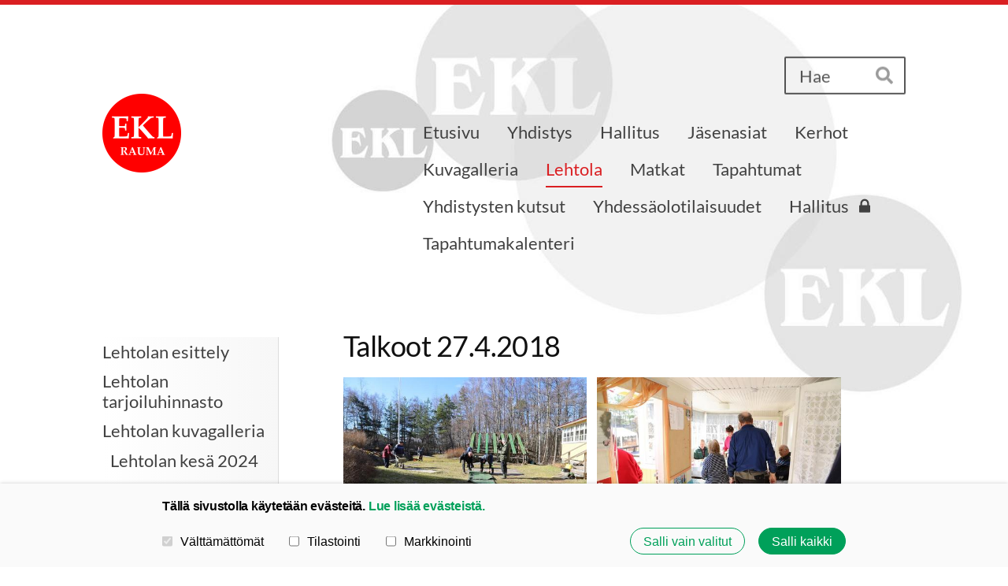

--- FILE ---
content_type: text/html; charset=utf-8
request_url: https://rauma.elakkeensaajat.fi/lehtola/lehtolan-kuvagalleria/lehtolan-kesa-2018/talkoot-27-4-2018/
body_size: 13245
content:
<!DOCTYPE html>
<html class="no-js" lang="fi" data-consentbannerenabled>

<head>
  <title>Talkoot 27.4.2018 - Rauman Eläkkeensaajat ry</title>
  <meta charset="utf-8">
  <meta name="viewport" content="width=device-width,initial-scale=1.0">
  <link rel="preconnect" href="https://fonts.avoine.com" crossorigin>
  <link rel="preconnect" href="https://bin.yhdistysavain.fi" crossorigin>
  <script data-cookieconsent="ignore">
    document.documentElement.classList.replace('no-js', 'js')
  </script>
  
  <link href="https://fonts.avoine.com/fonts/lato/ya.css" rel="stylesheet" class="font-import">
  <link rel="stylesheet" href="/@css/browsing-1.css?b1768915418s1645723475125">
  
<link rel="canonical" href="https://rauma.elakkeensaajat.fi/lehtola/lehtolan-kuvagalleria/lehtolan-kesa-2018/talkoot-27-4-2018/"><link rel="image_src" href="https://bin.yhdistysavain.fi/1579284/Q6khA85HPKHepTOrzD0c0XAnxF@1200&#x3D;W3NXakQtPL/IMG_1174.jpeg"><meta itemprop="name" content="Talkoot 27.4.2018"><meta itemprop="url" content="https://rauma.elakkeensaajat.fi/lehtola/lehtolan-kuvagalleria/lehtolan-kesa-2018/talkoot-27-4-2018/"><meta itemprop="image" content="https://bin.yhdistysavain.fi/1579284/Q6khA85HPKHepTOrzD0c0XAnxF@1200&#x3D;W3NXakQtPL/IMG_1174.jpeg"><meta name="google-site-verification" content=""><meta property="og:type" content="website"><meta property="og:title" content="Talkoot 27.4.2018"><meta property="og:url" content="https://rauma.elakkeensaajat.fi/lehtola/lehtolan-kuvagalleria/lehtolan-kesa-2018/talkoot-27-4-2018/"><meta property="og:image" content="https://bin.yhdistysavain.fi/1579284/Q6khA85HPKHepTOrzD0c0XAnxF@1200&#x3D;W3NXakQtPL/IMG_1174.jpeg"><meta property="og:image:width" content="1200"><meta property="og:image:height" content="799"><meta property="og:site_name" content="Rauman Eläkkeensaajat ry"><meta name="twitter:card" content="summary_large_image"><meta name="twitter:title" content="Talkoot 27.4.2018"><meta name="twitter:image" content="https://bin.yhdistysavain.fi/1579284/Q6khA85HPKHepTOrzD0c0XAnxF@1200&#x3D;W3NXakQtPL/IMG_1174.jpeg"><link rel="preload" as="image" href="https://bin.yhdistysavain.fi/1579284/dPNJRZU9H9couwn4O7ML0X4vx6/yhdistyksen%20logo_PUN_14062016.png"><link rel="preload" as="image" href="https://bin.yhdistysavain.fi/1579284/I2Uo5D3Na0IZijFweTV80TUZFK/ekl-pallot-tausta03.jpg" imagesrcset="https://bin.yhdistysavain.fi/1579284/I2Uo5D3Na0IZijFweTV80TUZFK@500&#x3D;clrMF0ltqs/ekl-pallot-tausta03.jpg 500w, https://bin.yhdistysavain.fi/1579284/I2Uo5D3Na0IZijFweTV80TUZFK@1000&#x3D;Sxsrz2ouNP/ekl-pallot-tausta03.jpg 1000w, https://bin.yhdistysavain.fi/1579284/I2Uo5D3Na0IZijFweTV80TUZFK/ekl-pallot-tausta03.jpg 1676w">

  
  <script type="module" src="/@res/ssr-browsing/ssr-browsing.js?b1768915418"></script>
</head>

<body data-styles-page-id="1">
  
  
  <div id="app" class=""><a class="skip-link noindex" href="#start-of-content">Siirry sivun sisältöön</a><div class="bartender"><!----><div class="d4-mobile-bar noindex"><!----><div class="d4-mobile-bar__col d4-mobile-bar__col--fill"><button class="d4-mobile-bar__item d4-offcanvas-toggle" data-bartender-toggle="top"><span aria-hidden="true" class="icon d4-offcanvas-toggle__icon"><svg style="fill: currentColor; width: 17px; height: 17px" width="1792" height="1792" viewBox="0 0 1792 1792" xmlns="http://www.w3.org/2000/svg">
  <path d="M1664 1344v128q0 26-19 45t-45 19h-1408q-26 0-45-19t-19-45v-128q0-26 19-45t45-19h1408q26 0 45 19t19 45zm0-512v128q0 26-19 45t-45 19h-1408q-26 0-45-19t-19-45v-128q0-26 19-45t45-19h1408q26 0 45 19t19 45zm0-512v128q0 26-19 45t-45 19h-1408q-26 0-45-19t-19-45v-128q0-26 19-45t45-19h1408q26 0 45 19t19 45z"/>
</svg>
</span><span class="d4-offcanvas-toggle__text">Haku ja valikko</span></button></div><!----></div><div class="d4-canvas bartender__content"><div class="d4-canvas-background"><div class="d4-canvas-background__image"></div><div class="d4-background-layers"><div class="d4-background-layer d4-background-layer--brightness"></div><div class="d4-background-layer d4-background-layer--overlay"></div><div class="d4-background-layer d4-background-layer--fade"></div></div></div><div class="d4-canvas-wrapper"><header><div class="d4-theme-search-wrapper"><form action="/@search" method="get" class="d4-theme-search noindex d4-theme-search--header"><div class="d4-theme-search__field d4-theme-search__field--query"><label for="search-desktop-q" class="d4-theme-search__label sr-only">Haku</label><input class="d4-theme-search__input d4-theme-search__input--grow" type="search" id="search-desktop-q" name="q" placeholder="Hae" autocomplete="off" required><button class="d4-theme-search__submit" type="submit"><span aria-hidden="true" class="icon d4-theme-search__icon"><svg style="fill: currentColor; width: 12px; height: 12px" xmlns="http://www.w3.org/2000/svg" viewBox="0 0 512 512"><path d="M505 442.7L405.3 343c-4.5-4.5-10.6-7-17-7H372c27.6-35.3 44-79.7 44-128C416 93.1 322.9 0 208 0S0 93.1 0 208s93.1 208 208 208c48.3 0 92.7-16.4 128-44v16.3c0 6.4 2.5 12.5 7 17l99.7 99.7c9.4 9.4 24.6 9.4 33.9 0l28.3-28.3c9.4-9.4 9.4-24.6.1-34zM208 336c-70.7 0-128-57.2-128-128 0-70.7 57.2-128 128-128 70.7 0 128 57.2 128 128 0 70.7-57.2 128-128 128z"></path></svg>
</span><span class="sr-only">Hae</span></button></div></form></div><div class="flex"><div class="flex__logo"><a class="d4-logo d4-logo--horizontal d4-logo--legacy noindex" href="/"><div class="d4-logo__image"></div><div class="d4-logo__textWrap"><span class="d4-logo__text">Rauman Eläkkeensaajat ry</span></div></a></div><div class="flex__nav"><!----></div><div class="flex__nav"><nav class="d4-main-nav"><ul class="d4-main-nav__list" tabindex="-1"><!--[--><li class="d4-main-nav__item d4-main-nav__item--level-1"><a class="d4-main-nav__link" href="/" aria-current="false"><!----><span class="d4-main-nav__title">Etusivu</span><!----></a><!----></li><li class="d4-main-nav__item d4-main-nav__item--level-1"><a class="d4-main-nav__link" href="/yhdistys/" aria-current="false"><!----><span class="d4-main-nav__title">Yhdistys</span><!----></a><!----></li><li class="d4-main-nav__item d4-main-nav__item--level-1"><a class="d4-main-nav__link" href="/hallitus/" aria-current="false"><!----><span class="d4-main-nav__title">Hallitus</span><!----></a><!----></li><li class="d4-main-nav__item d4-main-nav__item--level-1"><a class="d4-main-nav__link" href="/jasenasiat/" aria-current="false"><!----><span class="d4-main-nav__title">Jäsenasiat</span><!----></a><!----></li><li class="d4-main-nav__item d4-main-nav__item--level-1 nav__item--has-children"><a class="d4-main-nav__link" href="/kerhot/" aria-current="false"><!----><span class="d4-main-nav__title">Kerhot</span><!----></a><!----></li><li class="d4-main-nav__item d4-main-nav__item--level-1 nav__item--has-children"><a class="d4-main-nav__link" href="/kuvagalleria/" aria-current="false"><!----><span class="d4-main-nav__title">Kuvagalleria</span><!----></a><!----></li><li class="d4-main-nav__item d4-main-nav__item--level-1 d4-main-nav__item--parent nav__item--has-children"><a class="d4-main-nav__link" href="/lehtola/" aria-current="false"><!----><span class="d4-main-nav__title">Lehtola</span><!----></a><!----></li><li class="d4-main-nav__item d4-main-nav__item--level-1 nav__item--has-children"><a class="d4-main-nav__link" href="/matkat/" aria-current="false"><!----><span class="d4-main-nav__title">Matkat</span><!----></a><!----></li><li class="d4-main-nav__item d4-main-nav__item--level-1"><a class="d4-main-nav__link" href="/tapahtumat/" aria-current="false"><!----><span class="d4-main-nav__title">Tapahtumat</span><!----></a><!----></li><li class="d4-main-nav__item d4-main-nav__item--level-1"><a class="d4-main-nav__link" href="/yhdistysten-kutsut/" aria-current="false"><!----><span class="d4-main-nav__title">Yhdistysten kutsut</span><!----></a><!----></li><li class="d4-main-nav__item d4-main-nav__item--level-1"><a class="d4-main-nav__link" href="/yhdessaolotilaisuudet/" aria-current="false"><!----><span class="d4-main-nav__title">Yhdessäolotilaisuudet</span><!----></a><!----></li><li class="d4-main-nav__item d4-main-nav__item--level-1"><a class="d4-main-nav__link" href="/hallitus-2/" aria-current="false"><!----><span class="d4-main-nav__title">Hallitus</span><span aria-hidden="true" class="icon d4-main-nav__icon"><svg style="fill: currentColor; width: 10px; height: 10px" width="1792" height="1792" viewBox="0 0 1792 1792" xmlns="http://www.w3.org/2000/svg">
  <path d="M640 768h512v-192q0-106-75-181t-181-75-181 75-75 181v192zm832 96v576q0 40-28 68t-68 28h-960q-40 0-68-28t-28-68v-576q0-40 28-68t68-28h32v-192q0-184 132-316t316-132 316 132 132 316v192h32q40 0 68 28t28 68z"/>
</svg>
</span></a><!----></li><li class="d4-main-nav__item d4-main-nav__item--level-1"><a class="d4-main-nav__link" href="/toimintakalenteri/" aria-current="false"><!----><span class="d4-main-nav__title">Tapahtumakalenteri</span><!----></a><!----></li><!--]--></ul></nav></div></div></header><div class="has-children content"><aside><nav class="d4-sub-nav"><ul class="d4-sub-nav__list" tabindex="-1"><!--[--><li class="d4-sub-nav__item d4-sub-nav__item--level-1"><a class="d4-sub-nav__link" href="/lehtola/lehtolan-esittely/" aria-current="false"><!----><span class="d4-sub-nav__title">Lehtolan esittely</span><!----></a><!----></li><li class="d4-sub-nav__item d4-sub-nav__item--level-1"><a class="d4-sub-nav__link" href="/lehtola/lehtolan-tarjoiluhinnasto/" aria-current="false"><!----><span class="d4-sub-nav__title">Lehtolan tarjoiluhinnasto</span><!----></a><!----></li><li class="d4-sub-nav__item d4-sub-nav__item--level-1 d4-sub-nav__item--parent nav__item--has-children"><a class="d4-sub-nav__link" href="/lehtola/lehtolan-kuvagalleria/" aria-current="false"><!----><span class="d4-sub-nav__title">Lehtolan kuvagalleria</span><!----></a><!--[--><!----><ul class="d4-sub-nav__list" tabindex="-1" id="nav__list--763" aria-label="Sivun Lehtolan kuvagalleria alasivut"><!--[--><li class="d4-sub-nav__item d4-sub-nav__item--level-2"><a class="d4-sub-nav__link" href="/lehtola/lehtolan-kuvagalleria/lehtolan-kesa-2024/" aria-current="false"><!----><span class="d4-sub-nav__title">Lehtolan kesä 2024</span><!----></a><!----></li><li class="d4-sub-nav__item d4-sub-nav__item--level-2"><a class="d4-sub-nav__link" href="/lehtola/lehtolan-kuvagalleria/lehtolan-kesa-2023/" aria-current="false"><!----><span class="d4-sub-nav__title">Lehtolan kesä 2023</span><!----></a><!----></li><li class="d4-sub-nav__item d4-sub-nav__item--level-2"><a class="d4-sub-nav__link" href="/lehtola/lehtolan-kuvagalleria/lehtolan-kesa-2022/" aria-current="false"><!----><span class="d4-sub-nav__title">Lehtolan kesä 2022</span><!----></a><!----></li><li class="d4-sub-nav__item d4-sub-nav__item--level-2"><a class="d4-sub-nav__link" href="/lehtola/lehtolan-kuvagalleria/lehtolan-kesa-2021/" aria-current="false"><!----><span class="d4-sub-nav__title">Lehtolan kesä 2021</span><!----></a><!----></li><li class="d4-sub-nav__item d4-sub-nav__item--level-2"><a class="d4-sub-nav__link" href="/lehtola/lehtolan-kuvagalleria/lehtolan-kesa-2020/" aria-current="false"><!----><span class="d4-sub-nav__title">Lehtolan kesä 2020</span><!----></a><!----></li><li class="d4-sub-nav__item d4-sub-nav__item--level-2"><a class="d4-sub-nav__link" href="/lehtola/lehtolan-kuvagalleria/lehtolan-kesa-2019/" aria-current="false"><!----><span class="d4-sub-nav__title">Lehtolan kesä 2019</span><!----></a><!----></li><li class="d4-sub-nav__item d4-sub-nav__item--level-2 d4-sub-nav__item--parent nav__item--has-children"><a class="d4-sub-nav__link" href="/lehtola/lehtolan-kuvagalleria/lehtolan-kesa-2018/" aria-current="false"><!----><span class="d4-sub-nav__title">Lehtolan kesä 2018</span><!----></a><!--[--><!----><ul class="d4-sub-nav__list" tabindex="-1" id="nav__list--792" aria-label="Sivun Lehtolan kesä 2018 alasivut"><!--[--><li class="d4-sub-nav__item d4-sub-nav__item--level-3 d4-sub-nav__item--parent d4-sub-nav__item--current"><a class="d4-sub-nav__link" href="/lehtola/lehtolan-kuvagalleria/lehtolan-kesa-2018/talkoot-27-4-2018/" aria-current="page"><!----><span class="d4-sub-nav__title">Talkoot 27.4.2018</span><!----></a><!----></li><li class="d4-sub-nav__item d4-sub-nav__item--level-3"><a class="d4-sub-nav__link" href="/lehtola/lehtolan-kuvagalleria/lehtolan-kesa-2018/kevatrieha-3-5-2018/" aria-current="false"><!----><span class="d4-sub-nav__title">Kevätrieha 3.5.2018</span><!----></a><!----></li><li class="d4-sub-nav__item d4-sub-nav__item--level-3"><a class="d4-sub-nav__link" href="/lehtola/lehtolan-kuvagalleria/lehtolan-kesa-2018/avajaiset-30-5-2018/" aria-current="false"><!----><span class="d4-sub-nav__title">Avajaiset 30.5.2018</span><!----></a><!----></li><li class="d4-sub-nav__item d4-sub-nav__item--level-3"><a class="d4-sub-nav__link" href="/lehtola/lehtolan-kuvagalleria/lehtolan-kesa-2018/80v-kutsut-27-6-2018/" aria-current="false"><!----><span class="d4-sub-nav__title">80v kutsut 27.6.2018</span><!----></a><!----></li><li class="d4-sub-nav__item d4-sub-nav__item--level-3"><a class="d4-sub-nav__link" href="/lehtola/lehtolan-kuvagalleria/lehtolan-kesa-2018/tikkakisa-1-7-2018/" aria-current="false"><!----><span class="d4-sub-nav__title">Tikkakisa 1.7.2018</span><!----></a><!----></li><li class="d4-sub-nav__item d4-sub-nav__item--level-3"><a class="d4-sub-nav__link" href="/lehtola/lehtolan-kuvagalleria/lehtolan-kesa-2018/paimion-es-12-7-2018/" aria-current="false"><!----><span class="d4-sub-nav__title">Paimion Es 12.7.2018</span><!----></a><!----></li><li class="d4-sub-nav__item d4-sub-nav__item--level-3"><a class="d4-sub-nav__link" href="/lehtola/lehtolan-kuvagalleria/lehtolan-kesa-2018/yhteislaulutilaisuus-22-7-2018/" aria-current="false"><!----><span class="d4-sub-nav__title">Yhteislaulutilaisuus 22.7.2018</span><!----></a><!----></li><li class="d4-sub-nav__item d4-sub-nav__item--level-3"><a class="d4-sub-nav__link" href="/lehtola/lehtolan-kuvagalleria/lehtolan-kesa-2018/ekl-n-piirihallitus-14-8-2018/" aria-current="false"><!----><span class="d4-sub-nav__title">EKL:n piirihallitus 14.8.2018</span><!----></a><!----></li><li class="d4-sub-nav__item d4-sub-nav__item--level-3"><a class="d4-sub-nav__link" href="/lehtola/lehtolan-kuvagalleria/lehtolan-kesa-2018/venetsialaiset-18-8-2018/" aria-current="false"><!----><span class="d4-sub-nav__title">Venetsialaiset 18.8.2018</span><!----></a><!----></li><li class="d4-sub-nav__item d4-sub-nav__item--level-3"><a class="d4-sub-nav__link" href="/lehtola/lehtolan-kuvagalleria/lehtolan-kesa-2018/kesakauden-paatos-29-8-2018/" aria-current="false"><!----><span class="d4-sub-nav__title">Kesäkauden päätös 29.8.2018</span><!----></a><!----></li><li class="d4-sub-nav__item d4-sub-nav__item--level-3"><a class="d4-sub-nav__link" href="/lehtola/lehtolan-kuvagalleria/lehtolan-kesa-2018/lehtolan-talkoot-7-9-2018/" aria-current="false"><!----><span class="d4-sub-nav__title">Lehtolan talkoot 7.9.2018</span><!----></a><!----></li><!--]--></ul><!--]--></li><li class="d4-sub-nav__item d4-sub-nav__item--level-2"><a class="d4-sub-nav__link" href="/lehtola/lehtolan-kuvagalleria/lehtolan-kesa-2017/" aria-current="false"><!----><span class="d4-sub-nav__title">Lehtolan kesä 2017</span><!----></a><!----></li><li class="d4-sub-nav__item d4-sub-nav__item--level-2"><a class="d4-sub-nav__link" href="/lehtola/lehtolan-kuvagalleria/lehtolan-kesa-2016/" aria-current="false"><!----><span class="d4-sub-nav__title">Lehtolan kesä 2016</span><!----></a><!----></li><li class="d4-sub-nav__item d4-sub-nav__item--level-2"><a class="d4-sub-nav__link" href="/lehtola/lehtolan-kuvagalleria/lehtolan-kesa-2015/" aria-current="false"><!----><span class="d4-sub-nav__title">Lehtolan kesä 2015</span><!----></a><!----></li><li class="d4-sub-nav__item d4-sub-nav__item--level-2"><a class="d4-sub-nav__link" href="/lehtola/lehtolan-kuvagalleria/lehtolan-kesa-2014/" aria-current="false"><!----><span class="d4-sub-nav__title">Lehtolan kesä 2014</span><!----></a><!----></li><li class="d4-sub-nav__item d4-sub-nav__item--level-2"><a class="d4-sub-nav__link" href="/lehtola/lehtolan-kuvagalleria/lehtolan-kesa-2013/" aria-current="false"><!----><span class="d4-sub-nav__title">Lehtolan kesä 2013</span><!----></a><!----></li><!--]--></ul><!--]--></li><li class="d4-sub-nav__item d4-sub-nav__item--level-1"><a class="d4-sub-nav__link" href="/lehtola/lehtolan-historiaa/" aria-current="false"><!----><span class="d4-sub-nav__title">Lehtolan historiaa</span><!----></a><!----></li><!--]--></ul></nav><div class="zone-container"><div class="zone" data-zone-id="75sidebar"><!----><!--[--><!--]--><!----></div><!----></div></aside><main role="main" id="start-of-content"><div class="zone-container"><div class="zone" data-zone-id="50main"><!----><!--[--><!--[--><div class="widget-container" id="wc-MHQPSqZLnJBYJudgbPh3"><div id="widget-MHQPSqZLnJBYJudgbPh3" class="widget widget-text"><!--[--><div><h3>Talkoot 27.4.2018</h3></div><!--]--></div></div><!--]--><!--[--><div class="widget-container" id="wc-nSY6nu4tSwRot1cRPxbO"><div id="widget-nSY6nu4tSwRot1cRPxbO" class="widget widget-gallery"><!--[--><div class="d4-gallery" data-aspect-ratios="[1.5025,1.5025,1.5025,1.5025,1.5025,1.5025,1.5025,1.5025,1.5025,1.5025,1.5025]"><!--[--><div class="gallery-item"><!--[--><!--]--><a href="https://bin.yhdistysavain.fi/1579284/Q6khA85HPKHepTOrzD0c0XAnxF/IMG_1174.jpeg" aria-label="Avaa kuva"><img data-src="https://bin.yhdistysavain.fi/1579284/Q6khA85HPKHepTOrzD0c0XAnxF@500=eE8mZPDxDz/IMG_1174.jpeg" data-srcset="https://bin.yhdistysavain.fi/1579284/Q6khA85HPKHepTOrzD0c0XAnxF@500=eE8mZPDxDz/IMG_1174.jpeg 500w" width="1202" height="800" alt></a></div><div class="gallery-item"><!--[--><!--]--><a href="https://bin.yhdistysavain.fi/1579284/usc8nT9kV3rCjmpVKVnb0XAnxF/IMG_1177.jpeg" aria-label="Avaa kuva"><img data-src="https://bin.yhdistysavain.fi/1579284/usc8nT9kV3rCjmpVKVnb0XAnxF@500=dhewiOSIqk/IMG_1177.jpeg" data-srcset="https://bin.yhdistysavain.fi/1579284/usc8nT9kV3rCjmpVKVnb0XAnxF@500=dhewiOSIqk/IMG_1177.jpeg 500w" width="1202" height="800" alt></a></div><div class="gallery-item"><!--[--><!--]--><a href="https://bin.yhdistysavain.fi/1579284/E5J4b3zMPIZkNCwiNR1g0XAnxG/IMG_1178.jpeg" aria-label="Avaa kuva"><img data-src="https://bin.yhdistysavain.fi/1579284/E5J4b3zMPIZkNCwiNR1g0XAnxG@500=zm0te8y4rL/IMG_1178.jpeg" data-srcset="https://bin.yhdistysavain.fi/1579284/E5J4b3zMPIZkNCwiNR1g0XAnxG@500=zm0te8y4rL/IMG_1178.jpeg 500w" width="1202" height="800" alt></a></div><div class="gallery-item"><!--[--><!--]--><a href="https://bin.yhdistysavain.fi/1579284/emKLwpzhfCq3Oor3FJXq0XAnxG/IMG_1180.jpeg" aria-label="Avaa kuva"><img data-src="https://bin.yhdistysavain.fi/1579284/emKLwpzhfCq3Oor3FJXq0XAnxG@500=S4m1UQNl0y/IMG_1180.jpeg" data-srcset="https://bin.yhdistysavain.fi/1579284/emKLwpzhfCq3Oor3FJXq0XAnxG@500=S4m1UQNl0y/IMG_1180.jpeg 500w" width="1202" height="800" alt></a></div><div class="gallery-item"><!--[--><!--]--><a href="https://bin.yhdistysavain.fi/1579284/3FhzqdkVNiqdF3QpSNA70XAnxG/IMG_1184.jpeg" aria-label="Avaa kuva"><img data-src="https://bin.yhdistysavain.fi/1579284/3FhzqdkVNiqdF3QpSNA70XAnxG@500=1NVBvMxtXU/IMG_1184.jpeg" data-srcset="https://bin.yhdistysavain.fi/1579284/3FhzqdkVNiqdF3QpSNA70XAnxG@500=1NVBvMxtXU/IMG_1184.jpeg 500w" width="1202" height="800" alt></a></div><div class="gallery-item"><!--[--><!--]--><a href="https://bin.yhdistysavain.fi/1579284/OpmcBOrxuQJwP39tAfT50XAnxG/IMG_1187.jpeg" aria-label="Avaa kuva"><img data-src="https://bin.yhdistysavain.fi/1579284/OpmcBOrxuQJwP39tAfT50XAnxG@500=ee6hsMpW6S/IMG_1187.jpeg" data-srcset="https://bin.yhdistysavain.fi/1579284/OpmcBOrxuQJwP39tAfT50XAnxG@500=ee6hsMpW6S/IMG_1187.jpeg 500w" width="1202" height="800" alt></a></div><div class="gallery-item"><!--[--><!--]--><a href="https://bin.yhdistysavain.fi/1579284/czLndszuaVuFVMfpMxB30XAnxG/IMG_1189.jpeg" aria-label="Avaa kuva"><img data-src="https://bin.yhdistysavain.fi/1579284/czLndszuaVuFVMfpMxB30XAnxG@500=qKDDDPPAOo/IMG_1189.jpeg" data-srcset="https://bin.yhdistysavain.fi/1579284/czLndszuaVuFVMfpMxB30XAnxG@500=qKDDDPPAOo/IMG_1189.jpeg 500w" width="1202" height="800" alt></a></div><div class="gallery-item"><!--[--><!--]--><a href="https://bin.yhdistysavain.fi/1579284/T9lhk2JVw3xM5DxsgcqO0XAnxG/IMG_1191.jpeg" aria-label="Avaa kuva"><img data-src="https://bin.yhdistysavain.fi/1579284/T9lhk2JVw3xM5DxsgcqO0XAnxG@500=JqZQSAmTGn/IMG_1191.jpeg" data-srcset="https://bin.yhdistysavain.fi/1579284/T9lhk2JVw3xM5DxsgcqO0XAnxG@500=JqZQSAmTGn/IMG_1191.jpeg 500w" width="1202" height="800" alt></a></div><div class="gallery-item"><!--[--><!--]--><a href="https://bin.yhdistysavain.fi/1579284/hgCT6attcqdrCrP2JNZs0XAnxG/IMG_1192.jpeg" aria-label="Avaa kuva"><img data-src="https://bin.yhdistysavain.fi/1579284/hgCT6attcqdrCrP2JNZs0XAnxG@500=NnaY3LDNXd/IMG_1192.jpeg" data-srcset="https://bin.yhdistysavain.fi/1579284/hgCT6attcqdrCrP2JNZs0XAnxG@500=NnaY3LDNXd/IMG_1192.jpeg 500w" width="1202" height="800" alt></a></div><div class="gallery-item"><!--[--><!--]--><a href="https://bin.yhdistysavain.fi/1579284/oaa4hNfR96Hhp5xJVsd90XAnxG/IMG_1194.jpeg" aria-label="Avaa kuva"><img data-src="https://bin.yhdistysavain.fi/1579284/oaa4hNfR96Hhp5xJVsd90XAnxG@500=PjVByXNYyz/IMG_1194.jpeg" data-srcset="https://bin.yhdistysavain.fi/1579284/oaa4hNfR96Hhp5xJVsd90XAnxG@500=PjVByXNYyz/IMG_1194.jpeg 500w" width="1202" height="800" alt></a></div><div class="gallery-item"><!--[--><!--]--><a href="https://bin.yhdistysavain.fi/1579284/9GbcgU4WOjKnnvBs4JXt0XAnxH/IMG_1195.jpeg" aria-label="Avaa kuva"><img data-src="https://bin.yhdistysavain.fi/1579284/9GbcgU4WOjKnnvBs4JXt0XAnxH@500=LVe2A4qxz1/IMG_1195.jpeg" data-srcset="https://bin.yhdistysavain.fi/1579284/9GbcgU4WOjKnnvBs4JXt0XAnxH@500=LVe2A4qxz1/IMG_1195.jpeg 500w" width="1202" height="800" alt></a></div><!--]--><div class="widget-spacing-helper"></div></div><!--]--></div></div><!--]--><!--]--><!----></div><!----></div></main></div><footer class="d4-footer"><div class="d4-footer__wrap flex"><div class="d4-footer__copylogin copylogin"><span><a id="login-link" href="/@admin/website/?page=%2Flehtola%2Flehtolan-kuvagalleria%2Flehtolan-kesa-2018%2Ftalkoot-27-4-2018%2F" target="_top" rel="nofollow" aria-label="Kirjaudu sivustolle"> © </a> Rauman Eläkkeensaajat ry</span></div><div class="d4-footer__menu footer-menu" data-widget-edit-tip=""><ul><li><a href="/tietosuojaseloste">Tietosuojaseloste</a></li><li><a href="/@cookies">Evästeet</a></li><li class="footer-menu__iconItem"><a class="footer-menu__iconLink" href="https://www.facebook.com/profile.php?id=61571220040888" target="_blank"><span aria-hidden="true" class="icon footer-menu__icon"><svg style="fill: currentColor; width: 16px; height: 16px" width="1792" height="1792" viewBox="0 0 1792 1792" xmlns="http://www.w3.org/2000/svg" fill="#819798">
  <path d="M1343 12v264h-157q-86 0-116 36t-30 108v189h293l-39 296h-254v759h-306v-759h-255v-296h255v-218q0-186 104-288.5t277-102.5q147 0 228 12z"/>
</svg>
</span><span class="sr-only">Facebook</span></a></li><!----><!----><li><a href="https://www.yhdistysavain.fi" class="made-with" target="_blank" rel="noopener">Tehty Yhdistysavaimella</a></li></ul></div></div></footer></div></div><div class="d4-offcanvas d4-offcanvas--top bartender__bar bartender__bar--top" aria-label="Haku ja valikko" mode="float"><div class="d4-offcanvas__searchWrapper"><form action="/@search" method="get" class="d4-theme-search noindex d4-theme-search--mobile"><div class="d4-theme-search__field d4-theme-search__field--query"><label for="search-mobile-q" class="d4-theme-search__label sr-only">Haku</label><input class="d4-theme-search__input" type="search" id="search-mobile-q" name="q" placeholder="Hae" autocomplete="off" required><button class="d4-theme-search__submit" type="submit"><span aria-hidden="true" class="icon d4-theme-search__icon"><svg style="fill: currentColor; width: 12px; height: 12px" xmlns="http://www.w3.org/2000/svg" viewBox="0 0 512 512"><path d="M505 442.7L405.3 343c-4.5-4.5-10.6-7-17-7H372c27.6-35.3 44-79.7 44-128C416 93.1 322.9 0 208 0S0 93.1 0 208s93.1 208 208 208c48.3 0 92.7-16.4 128-44v16.3c0 6.4 2.5 12.5 7 17l99.7 99.7c9.4 9.4 24.6 9.4 33.9 0l28.3-28.3c9.4-9.4 9.4-24.6.1-34zM208 336c-70.7 0-128-57.2-128-128 0-70.7 57.2-128 128-128 70.7 0 128 57.2 128 128 0 70.7-57.2 128-128 128z"></path></svg>
</span><span class="sr-only">Hae</span></button></div></form></div><nav class="d4-mobile-nav"><ul class="d4-mobile-nav__list" tabindex="-1"><!--[--><li class="d4-mobile-nav__item d4-mobile-nav__item--level-1"><a class="d4-mobile-nav__link" href="/" aria-current="false"><!----><span class="d4-mobile-nav__title">Etusivu</span><!----></a><!----></li><li class="d4-mobile-nav__item d4-mobile-nav__item--level-1"><a class="d4-mobile-nav__link" href="/yhdistys/" aria-current="false"><!----><span class="d4-mobile-nav__title">Yhdistys</span><!----></a><!----></li><li class="d4-mobile-nav__item d4-mobile-nav__item--level-1"><a class="d4-mobile-nav__link" href="/hallitus/" aria-current="false"><!----><span class="d4-mobile-nav__title">Hallitus</span><!----></a><!----></li><li class="d4-mobile-nav__item d4-mobile-nav__item--level-1"><a class="d4-mobile-nav__link" href="/jasenasiat/" aria-current="false"><!----><span class="d4-mobile-nav__title">Jäsenasiat</span><!----></a><!----></li><li class="d4-mobile-nav__item d4-mobile-nav__item--level-1 d4-mobile-nav__item--has-children"><a class="d4-mobile-nav__link" href="/kerhot/" aria-current="false"><!----><span class="d4-mobile-nav__title">Kerhot</span><!----></a><!--[--><button class="navExpand navExpand--active" data-text-expand="Näytä sivun Kerhot alasivut" data-text-unexpand="Piilota sivun Kerhot alasivut" aria-label="Näytä sivun Kerhot alasivut" aria-controls="nav__list--745" aria-expanded="true"><span aria-hidden="true" class="icon navExpand__icon navExpand__icon--plus"><svg style="fill: currentColor; width: 14px; height: 14px" width="11" height="11" viewBox="0 0 11 11" xmlns="http://www.w3.org/2000/svg">
  <path d="M11 5.182v.636c0 .227-.08.42-.24.58-.158.16-.35.238-.578.238H6.636v3.546c0 .227-.08.42-.238.58-.16.158-.353.238-.58.238h-.636c-.227 0-.42-.08-.58-.24-.16-.158-.238-.35-.238-.578V6.636H.818c-.227 0-.42-.08-.58-.238C.08 6.238 0 6.045 0 5.818v-.636c0-.227.08-.42.24-.58.158-.16.35-.238.578-.238h3.546V.818c0-.227.08-.42.238-.58.16-.158.353-.238.58-.238h.636c.227 0 .42.08.58.24.16.158.238.35.238.578v3.546h3.546c.227 0 .42.08.58.238.158.16.238.353.238.58z" fill-rule="nonzero"/>
</svg>
</span><span aria-hidden="true" class="icon navExpand__icon navExpand__icon--minus"><svg style="fill: currentColor; width: 14px; height: 14px" width="1792" height="1792" viewBox="0 0 1792 1792" xmlns="http://www.w3.org/2000/svg">
  <path d="M1600 736v192q0 40-28 68t-68 28h-1216q-40 0-68-28t-28-68v-192q0-40 28-68t68-28h1216q40 0 68 28t28 68z"/>
</svg>
</span></button><ul class="d4-mobile-nav__list" tabindex="-1" id="nav__list--745" aria-label="Sivun Kerhot alasivut"><!--[--><li class="d4-mobile-nav__item d4-mobile-nav__item--level-2 d4-mobile-nav__item--has-children"><a class="d4-mobile-nav__link" href="/kerhot/kerhot-ja-ryhmat/" aria-current="false"><!----><span class="d4-mobile-nav__title">Kerhot ja ryhmät</span><!----></a><!--[--><button class="navExpand navExpand--active" data-text-expand="Näytä sivun Kerhot ja ryhmät alasivut" data-text-unexpand="Piilota sivun Kerhot ja ryhmät alasivut" aria-label="Näytä sivun Kerhot ja ryhmät alasivut" aria-controls="nav__list--746" aria-expanded="true"><span aria-hidden="true" class="icon navExpand__icon navExpand__icon--plus"><svg style="fill: currentColor; width: 14px; height: 14px" width="11" height="11" viewBox="0 0 11 11" xmlns="http://www.w3.org/2000/svg">
  <path d="M11 5.182v.636c0 .227-.08.42-.24.58-.158.16-.35.238-.578.238H6.636v3.546c0 .227-.08.42-.238.58-.16.158-.353.238-.58.238h-.636c-.227 0-.42-.08-.58-.24-.16-.158-.238-.35-.238-.578V6.636H.818c-.227 0-.42-.08-.58-.238C.08 6.238 0 6.045 0 5.818v-.636c0-.227.08-.42.24-.58.158-.16.35-.238.578-.238h3.546V.818c0-.227.08-.42.238-.58.16-.158.353-.238.58-.238h.636c.227 0 .42.08.58.24.16.158.238.35.238.578v3.546h3.546c.227 0 .42.08.58.238.158.16.238.353.238.58z" fill-rule="nonzero"/>
</svg>
</span><span aria-hidden="true" class="icon navExpand__icon navExpand__icon--minus"><svg style="fill: currentColor; width: 14px; height: 14px" width="1792" height="1792" viewBox="0 0 1792 1792" xmlns="http://www.w3.org/2000/svg">
  <path d="M1600 736v192q0 40-28 68t-68 28h-1216q-40 0-68-28t-28-68v-192q0-40 28-68t68-28h1216q40 0 68 28t28 68z"/>
</svg>
</span></button><ul class="d4-mobile-nav__list" tabindex="-1" id="nav__list--746" aria-label="Sivun Kerhot ja ryhmät alasivut"><!--[--><li class="d4-mobile-nav__item d4-mobile-nav__item--level-3 d4-mobile-nav__item--has-children"><a class="d4-mobile-nav__link" href="/kerhot/kerhot-ja-ryhmat/bocciaryhma/" aria-current="false"><!----><span class="d4-mobile-nav__title">Bocciaryhmä</span><!----></a><!--[--><button class="navExpand navExpand--active" data-text-expand="Näytä sivun Bocciaryhmä alasivut" data-text-unexpand="Piilota sivun Bocciaryhmä alasivut" aria-label="Näytä sivun Bocciaryhmä alasivut" aria-controls="nav__list--756" aria-expanded="true"><span aria-hidden="true" class="icon navExpand__icon navExpand__icon--plus"><svg style="fill: currentColor; width: 14px; height: 14px" width="11" height="11" viewBox="0 0 11 11" xmlns="http://www.w3.org/2000/svg">
  <path d="M11 5.182v.636c0 .227-.08.42-.24.58-.158.16-.35.238-.578.238H6.636v3.546c0 .227-.08.42-.238.58-.16.158-.353.238-.58.238h-.636c-.227 0-.42-.08-.58-.24-.16-.158-.238-.35-.238-.578V6.636H.818c-.227 0-.42-.08-.58-.238C.08 6.238 0 6.045 0 5.818v-.636c0-.227.08-.42.24-.58.158-.16.35-.238.578-.238h3.546V.818c0-.227.08-.42.238-.58.16-.158.353-.238.58-.238h.636c.227 0 .42.08.58.24.16.158.238.35.238.578v3.546h3.546c.227 0 .42.08.58.238.158.16.238.353.238.58z" fill-rule="nonzero"/>
</svg>
</span><span aria-hidden="true" class="icon navExpand__icon navExpand__icon--minus"><svg style="fill: currentColor; width: 14px; height: 14px" width="1792" height="1792" viewBox="0 0 1792 1792" xmlns="http://www.w3.org/2000/svg">
  <path d="M1600 736v192q0 40-28 68t-68 28h-1216q-40 0-68-28t-28-68v-192q0-40 28-68t68-28h1216q40 0 68 28t28 68z"/>
</svg>
</span></button><ul class="d4-mobile-nav__list" tabindex="-1" id="nav__list--756" aria-label="Sivun Bocciaryhmä alasivut"><!--[--><li class="d4-mobile-nav__item d4-mobile-nav__item--level-4 d4-mobile-nav__item--has-children"><a class="d4-mobile-nav__link" href="/kerhot/kerhot-ja-ryhmat/bocciaryhma/saavutuksia/" aria-current="false"><!----><span class="d4-mobile-nav__title">Saavutuksia</span><!----></a><!--[--><button class="navExpand navExpand--active" data-text-expand="Näytä sivun Saavutuksia alasivut" data-text-unexpand="Piilota sivun Saavutuksia alasivut" aria-label="Näytä sivun Saavutuksia alasivut" aria-controls="nav__list--757" aria-expanded="true"><span aria-hidden="true" class="icon navExpand__icon navExpand__icon--plus"><svg style="fill: currentColor; width: 14px; height: 14px" width="11" height="11" viewBox="0 0 11 11" xmlns="http://www.w3.org/2000/svg">
  <path d="M11 5.182v.636c0 .227-.08.42-.24.58-.158.16-.35.238-.578.238H6.636v3.546c0 .227-.08.42-.238.58-.16.158-.353.238-.58.238h-.636c-.227 0-.42-.08-.58-.24-.16-.158-.238-.35-.238-.578V6.636H.818c-.227 0-.42-.08-.58-.238C.08 6.238 0 6.045 0 5.818v-.636c0-.227.08-.42.24-.58.158-.16.35-.238.578-.238h3.546V.818c0-.227.08-.42.238-.58.16-.158.353-.238.58-.238h.636c.227 0 .42.08.58.24.16.158.238.35.238.578v3.546h3.546c.227 0 .42.08.58.238.158.16.238.353.238.58z" fill-rule="nonzero"/>
</svg>
</span><span aria-hidden="true" class="icon navExpand__icon navExpand__icon--minus"><svg style="fill: currentColor; width: 14px; height: 14px" width="1792" height="1792" viewBox="0 0 1792 1792" xmlns="http://www.w3.org/2000/svg">
  <path d="M1600 736v192q0 40-28 68t-68 28h-1216q-40 0-68-28t-28-68v-192q0-40 28-68t68-28h1216q40 0 68 28t28 68z"/>
</svg>
</span></button><ul class="d4-mobile-nav__list" tabindex="-1" id="nav__list--757" aria-label="Sivun Saavutuksia alasivut"><!--[--><li class="d4-mobile-nav__item d4-mobile-nav__item--level-5"><a class="d4-mobile-nav__link" href="/kerhot/kerhot-ja-ryhmat/bocciaryhma/saavutuksia/bocciakilpailujen-kuvia/" aria-current="false"><!----><span class="d4-mobile-nav__title">Bocciakilpailujen kuvia</span><!----></a><!----></li><!--]--></ul><!--]--></li><!--]--></ul><!--]--></li><li class="d4-mobile-nav__item d4-mobile-nav__item--level-3"><a class="d4-mobile-nav__link" href="/kerhot/kerhot-ja-ryhmat/molkkyryhma/" aria-current="false"><!----><span class="d4-mobile-nav__title">Mölkkyryhmä</span><!----></a><!----></li><li class="d4-mobile-nav__item d4-mobile-nav__item--level-3"><a class="d4-mobile-nav__link" href="/kerhot/kerhot-ja-ryhmat/kerhot/" aria-current="false"><!----><span class="d4-mobile-nav__title">Jumpparyhmä</span><!----></a><!----></li><li class="d4-mobile-nav__item d4-mobile-nav__item--level-3"><a class="d4-mobile-nav__link" href="/kerhot/kerhot-ja-ryhmat/kirjallisuuskerho/" aria-current="false"><!----><span class="d4-mobile-nav__title">Kirjallisuuskerho</span><!----></a><!----></li><li class="d4-mobile-nav__item d4-mobile-nav__item--level-3"><a class="d4-mobile-nav__link" href="/kerhot/kerhot-ja-ryhmat/lauluryhma-flika-ja-poja/" aria-current="false"><!----><span class="d4-mobile-nav__title">Lauluryhmä Flika ja Poja</span><!----></a><!----></li><li class="d4-mobile-nav__item d4-mobile-nav__item--level-3"><a class="d4-mobile-nav__link" href="/kerhot/kerhot-ja-ryhmat/naytelmakerho/" aria-current="false"><!----><span class="d4-mobile-nav__title">Näytelmäkerho</span><!----></a><!----></li><li class="d4-mobile-nav__item d4-mobile-nav__item--level-3"><a class="d4-mobile-nav__link" href="/kerhot/kerhot-ja-ryhmat/pelikerho/" aria-current="false"><!----><span class="d4-mobile-nav__title">Pelikerho</span><!----></a><!----></li><li class="d4-mobile-nav__item d4-mobile-nav__item--level-3"><a class="d4-mobile-nav__link" href="/kerhot/kerhot-ja-ryhmat/verkosta-virtaa/" aria-current="false"><!----><span class="d4-mobile-nav__title">Verkosta Virtaa</span><!----></a><!----></li><!--]--></ul><!--]--></li><!--]--></ul><!--]--></li><li class="d4-mobile-nav__item d4-mobile-nav__item--level-1 d4-mobile-nav__item--has-children"><a class="d4-mobile-nav__link" href="/kuvagalleria/" aria-current="false"><!----><span class="d4-mobile-nav__title">Kuvagalleria</span><!----></a><!--[--><button class="navExpand navExpand--active" data-text-expand="Näytä sivun Kuvagalleria alasivut" data-text-unexpand="Piilota sivun Kuvagalleria alasivut" aria-label="Näytä sivun Kuvagalleria alasivut" aria-controls="nav__list--547" aria-expanded="true"><span aria-hidden="true" class="icon navExpand__icon navExpand__icon--plus"><svg style="fill: currentColor; width: 14px; height: 14px" width="11" height="11" viewBox="0 0 11 11" xmlns="http://www.w3.org/2000/svg">
  <path d="M11 5.182v.636c0 .227-.08.42-.24.58-.158.16-.35.238-.578.238H6.636v3.546c0 .227-.08.42-.238.58-.16.158-.353.238-.58.238h-.636c-.227 0-.42-.08-.58-.24-.16-.158-.238-.35-.238-.578V6.636H.818c-.227 0-.42-.08-.58-.238C.08 6.238 0 6.045 0 5.818v-.636c0-.227.08-.42.24-.58.158-.16.35-.238.578-.238h3.546V.818c0-.227.08-.42.238-.58.16-.158.353-.238.58-.238h.636c.227 0 .42.08.58.24.16.158.238.35.238.578v3.546h3.546c.227 0 .42.08.58.238.158.16.238.353.238.58z" fill-rule="nonzero"/>
</svg>
</span><span aria-hidden="true" class="icon navExpand__icon navExpand__icon--minus"><svg style="fill: currentColor; width: 14px; height: 14px" width="1792" height="1792" viewBox="0 0 1792 1792" xmlns="http://www.w3.org/2000/svg">
  <path d="M1600 736v192q0 40-28 68t-68 28h-1216q-40 0-68-28t-28-68v-192q0-40 28-68t68-28h1216q40 0 68 28t28 68z"/>
</svg>
</span></button><ul class="d4-mobile-nav__list" tabindex="-1" id="nav__list--547" aria-label="Sivun Kuvagalleria alasivut"><!--[--><li class="d4-mobile-nav__item d4-mobile-nav__item--level-2 d4-mobile-nav__item--has-children"><a class="d4-mobile-nav__link" href="/kuvagalleria/kuvagalleria-2026/" aria-current="false"><!----><span class="d4-mobile-nav__title">Kuvagalleria 2026</span><!----></a><!--[--><button class="navExpand navExpand--active" data-text-expand="Näytä sivun Kuvagalleria 2026 alasivut" data-text-unexpand="Piilota sivun Kuvagalleria 2026 alasivut" aria-label="Näytä sivun Kuvagalleria 2026 alasivut" aria-controls="nav__list--1189" aria-expanded="true"><span aria-hidden="true" class="icon navExpand__icon navExpand__icon--plus"><svg style="fill: currentColor; width: 14px; height: 14px" width="11" height="11" viewBox="0 0 11 11" xmlns="http://www.w3.org/2000/svg">
  <path d="M11 5.182v.636c0 .227-.08.42-.24.58-.158.16-.35.238-.578.238H6.636v3.546c0 .227-.08.42-.238.58-.16.158-.353.238-.58.238h-.636c-.227 0-.42-.08-.58-.24-.16-.158-.238-.35-.238-.578V6.636H.818c-.227 0-.42-.08-.58-.238C.08 6.238 0 6.045 0 5.818v-.636c0-.227.08-.42.24-.58.158-.16.35-.238.578-.238h3.546V.818c0-.227.08-.42.238-.58.16-.158.353-.238.58-.238h.636c.227 0 .42.08.58.24.16.158.238.35.238.578v3.546h3.546c.227 0 .42.08.58.238.158.16.238.353.238.58z" fill-rule="nonzero"/>
</svg>
</span><span aria-hidden="true" class="icon navExpand__icon navExpand__icon--minus"><svg style="fill: currentColor; width: 14px; height: 14px" width="1792" height="1792" viewBox="0 0 1792 1792" xmlns="http://www.w3.org/2000/svg">
  <path d="M1600 736v192q0 40-28 68t-68 28h-1216q-40 0-68-28t-28-68v-192q0-40 28-68t68-28h1216q40 0 68 28t28 68z"/>
</svg>
</span></button><ul class="d4-mobile-nav__list" tabindex="-1" id="nav__list--1189" aria-label="Sivun Kuvagalleria 2026 alasivut"><!--[--><li class="d4-mobile-nav__item d4-mobile-nav__item--level-3"><a class="d4-mobile-nav__link" href="/kuvagalleria/kuvagalleria-2026/yhdessaolotilaisuus-5-1-2026/" aria-current="false"><!----><span class="d4-mobile-nav__title">Yhdessäolotilaisuus 5.1.2026</span><!----></a><!----></li><li class="d4-mobile-nav__item d4-mobile-nav__item--level-3"><a class="d4-mobile-nav__link" href="/kuvagalleria/kuvagalleria-2026/yhdessaolo-19-1-2026/" aria-current="false"><!----><span class="d4-mobile-nav__title">Yhdessäolo 19.1.2026</span><!----></a><!----></li><!--]--></ul><!--]--></li><li class="d4-mobile-nav__item d4-mobile-nav__item--level-2 d4-mobile-nav__item--has-children"><a class="d4-mobile-nav__link" href="/kuvagalleria/kuvagalleria-2025/" aria-current="false"><!----><span class="d4-mobile-nav__title">Kuvagalleria 2025</span><!----></a><!--[--><button class="navExpand navExpand--active" data-text-expand="Näytä sivun Kuvagalleria 2025 alasivut" data-text-unexpand="Piilota sivun Kuvagalleria 2025 alasivut" aria-label="Näytä sivun Kuvagalleria 2025 alasivut" aria-controls="nav__list--1084" aria-expanded="true"><span aria-hidden="true" class="icon navExpand__icon navExpand__icon--plus"><svg style="fill: currentColor; width: 14px; height: 14px" width="11" height="11" viewBox="0 0 11 11" xmlns="http://www.w3.org/2000/svg">
  <path d="M11 5.182v.636c0 .227-.08.42-.24.58-.158.16-.35.238-.578.238H6.636v3.546c0 .227-.08.42-.238.58-.16.158-.353.238-.58.238h-.636c-.227 0-.42-.08-.58-.24-.16-.158-.238-.35-.238-.578V6.636H.818c-.227 0-.42-.08-.58-.238C.08 6.238 0 6.045 0 5.818v-.636c0-.227.08-.42.24-.58.158-.16.35-.238.578-.238h3.546V.818c0-.227.08-.42.238-.58.16-.158.353-.238.58-.238h.636c.227 0 .42.08.58.24.16.158.238.35.238.578v3.546h3.546c.227 0 .42.08.58.238.158.16.238.353.238.58z" fill-rule="nonzero"/>
</svg>
</span><span aria-hidden="true" class="icon navExpand__icon navExpand__icon--minus"><svg style="fill: currentColor; width: 14px; height: 14px" width="1792" height="1792" viewBox="0 0 1792 1792" xmlns="http://www.w3.org/2000/svg">
  <path d="M1600 736v192q0 40-28 68t-68 28h-1216q-40 0-68-28t-28-68v-192q0-40 28-68t68-28h1216q40 0 68 28t28 68z"/>
</svg>
</span></button><ul class="d4-mobile-nav__list" tabindex="-1" id="nav__list--1084" aria-label="Sivun Kuvagalleria 2025 alasivut"><!--[--><li class="d4-mobile-nav__item d4-mobile-nav__item--level-3"><a class="d4-mobile-nav__link" href="/kuvagalleria/kuvagalleria-2025/yhdessaolotilaisuus-7-1-2025/" aria-current="false"><!----><span class="d4-mobile-nav__title">Yhdessäolotilaisuus 7.1.2025</span><!----></a><!----></li><li class="d4-mobile-nav__item d4-mobile-nav__item--level-3"><a class="d4-mobile-nav__link" href="/kuvagalleria/kuvagalleria-2025/yhdessaolotilaisuus-20-1-2025/" aria-current="false"><!----><span class="d4-mobile-nav__title">Yhdessäolotilaisuus 20.1.2025</span><!----></a><!----></li><li class="d4-mobile-nav__item d4-mobile-nav__item--level-3"><a class="d4-mobile-nav__link" href="/kuvagalleria/kuvagalleria-2025/yhdessaolotilaisuus-3-2-2025/" aria-current="false"><!----><span class="d4-mobile-nav__title">Yhdessäolotilaisuus 3.2.2025</span><!----></a><!----></li><li class="d4-mobile-nav__item d4-mobile-nav__item--level-3"><a class="d4-mobile-nav__link" href="/kuvagalleria/kuvagalleria-2025/uusien-jasen-tapaaminen-17-2-2025/" aria-current="false"><!----><span class="d4-mobile-nav__title">Uusien jäsen tapaaminen 17.2.2025</span><!----></a><!----></li><li class="d4-mobile-nav__item d4-mobile-nav__item--level-3"><a class="d4-mobile-nav__link" href="/kuvagalleria/kuvagalleria-2025/paivailtamat-19-2-2025/" aria-current="false"><!----><span class="d4-mobile-nav__title">Päiväiltamat 19.2.2025</span><!----></a><!----></li><li class="d4-mobile-nav__item d4-mobile-nav__item--level-3"><a class="d4-mobile-nav__link" href="/kuvagalleria/kuvagalleria-2025/yhdessaolotilaisuus-31-3-2025/" aria-current="false"><!----><span class="d4-mobile-nav__title">Yhdessäolotilaisuus 31.3.2025</span><!----></a><!----></li><li class="d4-mobile-nav__item d4-mobile-nav__item--level-3"><a class="d4-mobile-nav__link" href="/kuvagalleria/kuvagalleria-2025/paas-poiketen-24-2-2025/" aria-current="false"><!----><span class="d4-mobile-nav__title">Paas poiketen 24.2.2025</span><!----></a><!----></li><li class="d4-mobile-nav__item d4-mobile-nav__item--level-3"><a class="d4-mobile-nav__link" href="/kuvagalleria/kuvagalleria-2025/kevatkauden-paatos-22-4-2025/" aria-current="false"><!----><span class="d4-mobile-nav__title">Kevätkauden päätös 22.4.2025</span><!----></a><!----></li><li class="d4-mobile-nav__item d4-mobile-nav__item--level-3"><a class="d4-mobile-nav__link" href="/kuvagalleria/kuvagalleria-2025/talkoot-lehtolassa-5-5-2025/" aria-current="false"><!----><span class="d4-mobile-nav__title">Talkoot Lehtolassa 5.5.2025</span><!----></a><!----></li><li class="d4-mobile-nav__item d4-mobile-nav__item--level-3"><a class="d4-mobile-nav__link" href="/kuvagalleria/kuvagalleria-2025/kevatrieha-lehtolassa-7-5-2025/" aria-current="false"><!----><span class="d4-mobile-nav__title">Kevätrieha Lehtolassa 7.5.2025</span><!----></a><!----></li><li class="d4-mobile-nav__item d4-mobile-nav__item--level-3"><a class="d4-mobile-nav__link" href="/kuvagalleria/kuvagalleria-2025/lehtolan-avajaiset-21-5-2025/" aria-current="false"><!----><span class="d4-mobile-nav__title">Lehtolan avajaiset 21.5.2025</span><!----></a><!----></li><li class="d4-mobile-nav__item d4-mobile-nav__item--level-3"><a class="d4-mobile-nav__link" href="/kuvagalleria/kuvagalleria-2025/80v-lounastapaaminen-18-6-2025/" aria-current="false"><!----><span class="d4-mobile-nav__title">80v lounastapaaminen 18.6.2025</span><!----></a><!----></li><li class="d4-mobile-nav__item d4-mobile-nav__item--level-3"><a class="d4-mobile-nav__link" href="/kuvagalleria/kuvagalleria-2025/vanhan-kirjallisuuden-paivat-27-6-2/" aria-current="false"><!----><span class="d4-mobile-nav__title">Vanhan kirjallisuuden päivät 27.6.2025</span><!----></a><!----></li><li class="d4-mobile-nav__item d4-mobile-nav__item--level-3"><a class="d4-mobile-nav__link" href="/kuvagalleria/kuvagalleria-2025/tikkakisat-lehtolassa-29-6-2025/" aria-current="false"><!----><span class="d4-mobile-nav__title">Tikkakisat Lehtolassa 29.6.2025</span><!----></a><!----></li><li class="d4-mobile-nav__item d4-mobile-nav__item--level-3"><a class="d4-mobile-nav__link" href="/kuvagalleria/kuvagalleria-2025/yhteislaulu-10-7-2025/" aria-current="false"><!----><span class="d4-mobile-nav__title">Yhteislaulu 10.7.2025</span><!----></a><!----></li><li class="d4-mobile-nav__item d4-mobile-nav__item--level-3"><a class="d4-mobile-nav__link" href="/kuvagalleria/kuvagalleria-2025/esiintymislavan-korjaus-23-7-1-8-20/" aria-current="false"><!----><span class="d4-mobile-nav__title">Esiintymislavan korjaus 23.7-1.8.2025</span><!----></a><!----></li><li class="d4-mobile-nav__item d4-mobile-nav__item--level-3"><a class="d4-mobile-nav__link" href="/kuvagalleria/kuvagalleria-2025/kesakauden-paatos-27-8-2025/" aria-current="false"><!----><span class="d4-mobile-nav__title">Kesäkauden päätös 27.8.2025</span><!----></a><!----></li><li class="d4-mobile-nav__item d4-mobile-nav__item--level-3"><a class="d4-mobile-nav__link" href="/kuvagalleria/kuvagalleria-2025/paivailtamat-3-9-2025/" aria-current="false"><!----><span class="d4-mobile-nav__title">Päiväiltamat 3.9.2025</span><!----></a><!----></li><li class="d4-mobile-nav__item d4-mobile-nav__item--level-3"><a class="d4-mobile-nav__link" href="/kuvagalleria/kuvagalleria-2025/syyskauden-avaus-8-9-2025/" aria-current="false"><!----><span class="d4-mobile-nav__title">Syyskauden avaus 8.9.2025</span><!----></a><!----></li><li class="d4-mobile-nav__item d4-mobile-nav__item--level-3"><a class="d4-mobile-nav__link" href="/kuvagalleria/kuvagalleria-2025/lehtolan-vastuuhenkilot-10-9-2025/" aria-current="false"><!----><span class="d4-mobile-nav__title">Lehtolan vastuuhenkilöt 10.9.2025</span><!----></a><!----></li><li class="d4-mobile-nav__item d4-mobile-nav__item--level-3"><a class="d4-mobile-nav__link" href="/kuvagalleria/kuvagalleria-2025/yhdessaolotilaisuus-22-9-2025/" aria-current="false"><!----><span class="d4-mobile-nav__title">Yhdessäolotilaisuus 22.9.2025</span><!----></a><!----></li><li class="d4-mobile-nav__item d4-mobile-nav__item--level-3"><a class="d4-mobile-nav__link" href="/kuvagalleria/kuvagalleria-2025/talkoot-lehtolassa-5-10-2025/" aria-current="false"><!----><span class="d4-mobile-nav__title">Talkoot Lehtolassa 5.10.2025</span><!----></a><!----></li><li class="d4-mobile-nav__item d4-mobile-nav__item--level-3"><a class="d4-mobile-nav__link" href="/kuvagalleria/kuvagalleria-2025/yhdessaolotilaisuus-6-10-2025/" aria-current="false"><!----><span class="d4-mobile-nav__title">Yhdessäolotilaisuus 6.10.2025</span><!----></a><!----></li><li class="d4-mobile-nav__item d4-mobile-nav__item--level-3"><a class="d4-mobile-nav__link" href="/kuvagalleria/kuvagalleria-2025/yhdessaolotilaisuus-27-10-2025/" aria-current="false"><!----><span class="d4-mobile-nav__title">Yhdessäolotilaisuus 27.10.2025</span><!----></a><!----></li><li class="d4-mobile-nav__item d4-mobile-nav__item--level-3"><a class="d4-mobile-nav__link" href="/kuvagalleria/kuvagalleria-2025/tulevaisuusseminaari-27-28-10-2025/" aria-current="false"><!----><span class="d4-mobile-nav__title">Tulevaisuusseminaari 27.-28.10.2025</span><!----></a><!----></li><li class="d4-mobile-nav__item d4-mobile-nav__item--level-3"><a class="d4-mobile-nav__link" href="/kuvagalleria/kuvagalleria-2025/pikkujoulu-12-11-2025/" aria-current="false"><!----><span class="d4-mobile-nav__title">Pikkujoulu 12.11.2025</span><!----></a><!----></li><li class="d4-mobile-nav__item d4-mobile-nav__item--level-3"><a class="d4-mobile-nav__link" href="/kuvagalleria/kuvagalleria-2025/hallituksen-jarjestaytymiskokous-1/" aria-current="false"><!----><span class="d4-mobile-nav__title">Hallituksen järjestäytymiskokous 1.12.2025</span><!----></a><!----></li><!--]--></ul><!--]--></li><li class="d4-mobile-nav__item d4-mobile-nav__item--level-2 d4-mobile-nav__item--has-children"><a class="d4-mobile-nav__link" href="/kuvagalleria/kuvagalleria-2024/" aria-current="false"><!----><span class="d4-mobile-nav__title">Kuvagalleria 2024</span><!----></a><!--[--><button class="navExpand navExpand--active" data-text-expand="Näytä sivun Kuvagalleria 2024 alasivut" data-text-unexpand="Piilota sivun Kuvagalleria 2024 alasivut" aria-label="Näytä sivun Kuvagalleria 2024 alasivut" aria-controls="nav__list--978" aria-expanded="true"><span aria-hidden="true" class="icon navExpand__icon navExpand__icon--plus"><svg style="fill: currentColor; width: 14px; height: 14px" width="11" height="11" viewBox="0 0 11 11" xmlns="http://www.w3.org/2000/svg">
  <path d="M11 5.182v.636c0 .227-.08.42-.24.58-.158.16-.35.238-.578.238H6.636v3.546c0 .227-.08.42-.238.58-.16.158-.353.238-.58.238h-.636c-.227 0-.42-.08-.58-.24-.16-.158-.238-.35-.238-.578V6.636H.818c-.227 0-.42-.08-.58-.238C.08 6.238 0 6.045 0 5.818v-.636c0-.227.08-.42.24-.58.158-.16.35-.238.578-.238h3.546V.818c0-.227.08-.42.238-.58.16-.158.353-.238.58-.238h.636c.227 0 .42.08.58.24.16.158.238.35.238.578v3.546h3.546c.227 0 .42.08.58.238.158.16.238.353.238.58z" fill-rule="nonzero"/>
</svg>
</span><span aria-hidden="true" class="icon navExpand__icon navExpand__icon--minus"><svg style="fill: currentColor; width: 14px; height: 14px" width="1792" height="1792" viewBox="0 0 1792 1792" xmlns="http://www.w3.org/2000/svg">
  <path d="M1600 736v192q0 40-28 68t-68 28h-1216q-40 0-68-28t-28-68v-192q0-40 28-68t68-28h1216q40 0 68 28t28 68z"/>
</svg>
</span></button><ul class="d4-mobile-nav__list" tabindex="-1" id="nav__list--978" aria-label="Sivun Kuvagalleria 2024 alasivut"><!--[--><li class="d4-mobile-nav__item d4-mobile-nav__item--level-3"><a class="d4-mobile-nav__link" href="/kuvagalleria/kuvagalleria-2024/yhdessaolotilaisuus-8-1-2024/" aria-current="false"><!----><span class="d4-mobile-nav__title">Yhdessäolotilaisuus 8.1.2024</span><!----></a><!----></li><li class="d4-mobile-nav__item d4-mobile-nav__item--level-3"><a class="d4-mobile-nav__link" href="/kuvagalleria/kuvagalleria-2024/yhdessaolotilaisuus-22-1-2024/" aria-current="false"><!----><span class="d4-mobile-nav__title">Yhdessäolotilaisuus 22.1.2024</span><!----></a><!----></li><li class="d4-mobile-nav__item d4-mobile-nav__item--level-3"><a class="d4-mobile-nav__link" href="/kuvagalleria/kuvagalleria-2024/yhdessaolotilaisuus-5-2-2024/" aria-current="false"><!----><span class="d4-mobile-nav__title">Yhdessäolotilaisuus 5.2.2024</span><!----></a><!----></li><li class="d4-mobile-nav__item d4-mobile-nav__item--level-3"><a class="d4-mobile-nav__link" href="/kuvagalleria/kuvagalleria-2024/kutsut-21-2-2024/" aria-current="false"><!----><span class="d4-mobile-nav__title">Kutsut 21.2.2024</span><!----></a><!----></li><li class="d4-mobile-nav__item d4-mobile-nav__item--level-3"><a class="d4-mobile-nav__link" href="/kuvagalleria/kuvagalleria-2024/yhdessaolotilaisuus-26-2-2024/" aria-current="false"><!----><span class="d4-mobile-nav__title">Yhdessäolotilaisuus 26.2.2024</span><!----></a><!----></li><li class="d4-mobile-nav__item d4-mobile-nav__item--level-3"><a class="d4-mobile-nav__link" href="/kuvagalleria/kuvagalleria-2024/kevatkokous-11-3-2024/" aria-current="false"><!----><span class="d4-mobile-nav__title">Kevätkokous 11.3.2024</span><!----></a><!----></li><li class="d4-mobile-nav__item d4-mobile-nav__item--level-3"><a class="d4-mobile-nav__link" href="/kuvagalleria/kuvagalleria-2024/yhdessaolotilaisuus-2-4-2024/" aria-current="false"><!----><span class="d4-mobile-nav__title">Yhdessäolotilaisuus 2.4.2024</span><!----></a><!----></li><li class="d4-mobile-nav__item d4-mobile-nav__item--level-3"><a class="d4-mobile-nav__link" href="/kuvagalleria/kuvagalleria-2024/eduskunta-25-4-2024/" aria-current="false"><!----><span class="d4-mobile-nav__title">Eduskunta 25.4.2024</span><!----></a><!----></li><li class="d4-mobile-nav__item d4-mobile-nav__item--level-3"><a class="d4-mobile-nav__link" href="/kuvagalleria/kuvagalleria-2024/ekl-kesapaivat-12-6-2024/" aria-current="false"><!----><span class="d4-mobile-nav__title">EKL Kesäpäivät 12.6.2024</span><!----></a><!----></li><li class="d4-mobile-nav__item d4-mobile-nav__item--level-3"><a class="d4-mobile-nav__link" href="/kuvagalleria/kuvagalleria-2024/ekl-ulkoboccia-mestruuskilpailu-2-3/" aria-current="false"><!----><span class="d4-mobile-nav__title">EKL ulkoboccia mestruuskilpailu 2.-3.7.2024</span><!----></a><!----></li><li class="d4-mobile-nav__item d4-mobile-nav__item--level-3"><a class="d4-mobile-nav__link" href="/kuvagalleria/kuvagalleria-2024/boccian-sm-open-otanlahdessa-6-7-8/" aria-current="false"><!----><span class="d4-mobile-nav__title">BOCCIAN SM OPEN OTANLAHDESSA 6.-7.8.2024</span><!----></a><!----></li><li class="d4-mobile-nav__item d4-mobile-nav__item--level-3"><a class="d4-mobile-nav__link" href="/kuvagalleria/kuvagalleria-2024/paivailtamat-4-9-2024/" aria-current="false"><!----><span class="d4-mobile-nav__title">Päiväiltamat 4.9.2024</span><!----></a><!----></li><li class="d4-mobile-nav__item d4-mobile-nav__item--level-3"><a class="d4-mobile-nav__link" href="/kuvagalleria/kuvagalleria-2024/syyskauden-avaus-9-9-2024/" aria-current="false"><!----><span class="d4-mobile-nav__title">Syyskauden avaus 9.9.2024</span><!----></a><!----></li><li class="d4-mobile-nav__item d4-mobile-nav__item--level-3"><a class="d4-mobile-nav__link" href="/kuvagalleria/kuvagalleria-2024/yhdessaolotilaisuus-23-9-2024/" aria-current="false"><!----><span class="d4-mobile-nav__title">Yhdessäolotilaisuus 23.9.2024</span><!----></a><!----></li><li class="d4-mobile-nav__item d4-mobile-nav__item--level-3"><a class="d4-mobile-nav__link" href="/kuvagalleria/kuvagalleria-2024/yhdessaolotilaisuus-7-10-2024/" aria-current="false"><!----><span class="d4-mobile-nav__title">Yhdessäolotilaisuus 7.10.2024</span><!----></a><!----></li><li class="d4-mobile-nav__item d4-mobile-nav__item--level-3"><a class="d4-mobile-nav__link" href="/kuvagalleria/kuvagalleria-2024/syyskokous-21-10-2024/" aria-current="false"><!----><span class="d4-mobile-nav__title">Syyskokous 21.10.2024</span><!----></a><!----></li><li class="d4-mobile-nav__item d4-mobile-nav__item--level-3"><a class="d4-mobile-nav__link" href="/kuvagalleria/kuvagalleria-2024/yhdessaolotilaisuus-28-10-2024/" aria-current="false"><!----><span class="d4-mobile-nav__title">Yhdessäolotilaisuus 28.10.2024</span><!----></a><!----></li><li class="d4-mobile-nav__item d4-mobile-nav__item--level-3"><a class="d4-mobile-nav__link" href="/kuvagalleria/kuvagalleria-2024/verkosta-virtaa-7-11-2024/" aria-current="false"><!----><span class="d4-mobile-nav__title">Verkosta virtaa 7.11.2024</span><!----></a><!----></li><li class="d4-mobile-nav__item d4-mobile-nav__item--level-3"><a class="d4-mobile-nav__link" href="/kuvagalleria/kuvagalleria-2024/joululounas-kalliopirtilla-12-11-20/" aria-current="false"><!----><span class="d4-mobile-nav__title">Joululounas Kalliopirtillä 12.11.2024</span><!----></a><!----></li><li class="d4-mobile-nav__item d4-mobile-nav__item--level-3"><a class="d4-mobile-nav__link" href="/kuvagalleria/kuvagalleria-2024/hallituksen-kokous-2-12-2024/" aria-current="false"><!----><span class="d4-mobile-nav__title">Hallituksen kokous 2.12.2024</span><!----></a><!----></li><li class="d4-mobile-nav__item d4-mobile-nav__item--level-3"><a class="d4-mobile-nav__link" href="/kuvagalleria/kuvagalleria-2024/tanssiristeily-2-3-12-2024/" aria-current="false"><!----><span class="d4-mobile-nav__title">Tanssiristeily 2.-3.12.2024</span><!----></a><!----></li><!--]--></ul><!--]--></li><li class="d4-mobile-nav__item d4-mobile-nav__item--level-2 d4-mobile-nav__item--has-children"><a class="d4-mobile-nav__link" href="/kuvagalleria/kuvagalleria-2023/" aria-current="false"><!----><span class="d4-mobile-nav__title">Kuvagalleria 2023</span><!----></a><!--[--><button class="navExpand navExpand--active" data-text-expand="Näytä sivun Kuvagalleria 2023 alasivut" data-text-unexpand="Piilota sivun Kuvagalleria 2023 alasivut" aria-label="Näytä sivun Kuvagalleria 2023 alasivut" aria-controls="nav__list--924" aria-expanded="true"><span aria-hidden="true" class="icon navExpand__icon navExpand__icon--plus"><svg style="fill: currentColor; width: 14px; height: 14px" width="11" height="11" viewBox="0 0 11 11" xmlns="http://www.w3.org/2000/svg">
  <path d="M11 5.182v.636c0 .227-.08.42-.24.58-.158.16-.35.238-.578.238H6.636v3.546c0 .227-.08.42-.238.58-.16.158-.353.238-.58.238h-.636c-.227 0-.42-.08-.58-.24-.16-.158-.238-.35-.238-.578V6.636H.818c-.227 0-.42-.08-.58-.238C.08 6.238 0 6.045 0 5.818v-.636c0-.227.08-.42.24-.58.158-.16.35-.238.578-.238h3.546V.818c0-.227.08-.42.238-.58.16-.158.353-.238.58-.238h.636c.227 0 .42.08.58.24.16.158.238.35.238.578v3.546h3.546c.227 0 .42.08.58.238.158.16.238.353.238.58z" fill-rule="nonzero"/>
</svg>
</span><span aria-hidden="true" class="icon navExpand__icon navExpand__icon--minus"><svg style="fill: currentColor; width: 14px; height: 14px" width="1792" height="1792" viewBox="0 0 1792 1792" xmlns="http://www.w3.org/2000/svg">
  <path d="M1600 736v192q0 40-28 68t-68 28h-1216q-40 0-68-28t-28-68v-192q0-40 28-68t68-28h1216q40 0 68 28t28 68z"/>
</svg>
</span></button><ul class="d4-mobile-nav__list" tabindex="-1" id="nav__list--924" aria-label="Sivun Kuvagalleria 2023 alasivut"><!--[--><li class="d4-mobile-nav__item d4-mobile-nav__item--level-3"><a class="d4-mobile-nav__link" href="/kuvagalleria/kuvagalleria-2023/yhdessaolotilaisuus-9-1-2023/" aria-current="false"><!----><span class="d4-mobile-nav__title">Yhdessäolotilaisuus 9.1.2023</span><!----></a><!----></li><li class="d4-mobile-nav__item d4-mobile-nav__item--level-3"><a class="d4-mobile-nav__link" href="/kuvagalleria/kuvagalleria-2023/yhdessaolotilaisuus-23-1-2023/" aria-current="false"><!----><span class="d4-mobile-nav__title">Yhdessäolotilaisuus 23.1.2023</span><!----></a><!----></li><li class="d4-mobile-nav__item d4-mobile-nav__item--level-3"><a class="d4-mobile-nav__link" href="/kuvagalleria/kuvagalleria-2023/paivailtamat-15-2-2023/" aria-current="false"><!----><span class="d4-mobile-nav__title">Päiväiltamat 15.2.2023</span><!----></a><!----></li><li class="d4-mobile-nav__item d4-mobile-nav__item--level-3"><a class="d4-mobile-nav__link" href="/kuvagalleria/kuvagalleria-2023/kevatkauden-paatos-18-4-2023/" aria-current="false"><!----><span class="d4-mobile-nav__title">Kevätkauden päätös 18.4.2023</span><!----></a><!----></li><li class="d4-mobile-nav__item d4-mobile-nav__item--level-3"><a class="d4-mobile-nav__link" href="/kuvagalleria/kuvagalleria-2023/sm-boccia-raumalla-8-9-8-2023-otanl/" aria-current="false"><!----><span class="d4-mobile-nav__title">SM-Boccia Raumalla 8.-9.8.2023 Otanlahdessa</span><!----></a><!----></li><li class="d4-mobile-nav__item d4-mobile-nav__item--level-3"><a class="d4-mobile-nav__link" href="/kuvagalleria/kuvagalleria-2023/paivailtamat-30-8-2023-ooperissa/" aria-current="false"><!----><span class="d4-mobile-nav__title">Päiväiltamat 30.8.2023 Ooperissa</span><!----></a><!----></li><li class="d4-mobile-nav__item d4-mobile-nav__item--level-3"><a class="d4-mobile-nav__link" href="/kuvagalleria/kuvagalleria-2023/syyskauden-avaus-11-9-2023-tulestal/" aria-current="false"><!----><span class="d4-mobile-nav__title">Syyskauden avaus 11.9.2023 TulesTalolla</span><!----></a><!----></li><li class="d4-mobile-nav__item d4-mobile-nav__item--level-3"><a class="d4-mobile-nav__link" href="/kuvagalleria/kuvagalleria-2023/yhdessaolotilaisuus-27-9-2023/" aria-current="false"><!----><span class="d4-mobile-nav__title">Yhdessäolotilaisuus 25.9.2023</span><!----></a><!----></li><li class="d4-mobile-nav__item d4-mobile-nav__item--level-3"><a class="d4-mobile-nav__link" href="/kuvagalleria/kuvagalleria-2023/yhdessaolotilaisuus-9-10-2023/" aria-current="false"><!----><span class="d4-mobile-nav__title">Yhdessäolotilaisuus 9.10.2023</span><!----></a><!----></li><li class="d4-mobile-nav__item d4-mobile-nav__item--level-3"><a class="d4-mobile-nav__link" href="/kuvagalleria/kuvagalleria-2023/pikkujoulu-ooperissa-14-11-2023/" aria-current="false"><!----><span class="d4-mobile-nav__title">Pikkujoulu Ooperissa 14.11.2023</span><!----></a><!----></li><!--]--></ul><!--]--></li><li class="d4-mobile-nav__item d4-mobile-nav__item--level-2 d4-mobile-nav__item--has-children"><a class="d4-mobile-nav__link" href="/kuvagalleria/kuvagalleria-2022/" aria-current="false"><!----><span class="d4-mobile-nav__title">Kuvagalleria 2022</span><!----></a><!--[--><button class="navExpand navExpand--active" data-text-expand="Näytä sivun Kuvagalleria 2022 alasivut" data-text-unexpand="Piilota sivun Kuvagalleria 2022 alasivut" aria-label="Näytä sivun Kuvagalleria 2022 alasivut" aria-controls="nav__list--548" aria-expanded="true"><span aria-hidden="true" class="icon navExpand__icon navExpand__icon--plus"><svg style="fill: currentColor; width: 14px; height: 14px" width="11" height="11" viewBox="0 0 11 11" xmlns="http://www.w3.org/2000/svg">
  <path d="M11 5.182v.636c0 .227-.08.42-.24.58-.158.16-.35.238-.578.238H6.636v3.546c0 .227-.08.42-.238.58-.16.158-.353.238-.58.238h-.636c-.227 0-.42-.08-.58-.24-.16-.158-.238-.35-.238-.578V6.636H.818c-.227 0-.42-.08-.58-.238C.08 6.238 0 6.045 0 5.818v-.636c0-.227.08-.42.24-.58.158-.16.35-.238.578-.238h3.546V.818c0-.227.08-.42.238-.58.16-.158.353-.238.58-.238h.636c.227 0 .42.08.58.24.16.158.238.35.238.578v3.546h3.546c.227 0 .42.08.58.238.158.16.238.353.238.58z" fill-rule="nonzero"/>
</svg>
</span><span aria-hidden="true" class="icon navExpand__icon navExpand__icon--minus"><svg style="fill: currentColor; width: 14px; height: 14px" width="1792" height="1792" viewBox="0 0 1792 1792" xmlns="http://www.w3.org/2000/svg">
  <path d="M1600 736v192q0 40-28 68t-68 28h-1216q-40 0-68-28t-28-68v-192q0-40 28-68t68-28h1216q40 0 68 28t28 68z"/>
</svg>
</span></button><ul class="d4-mobile-nav__list" tabindex="-1" id="nav__list--548" aria-label="Sivun Kuvagalleria 2022 alasivut"><!--[--><li class="d4-mobile-nav__item d4-mobile-nav__item--level-3"><a class="d4-mobile-nav__link" href="/kuvagalleria/kuvagalleria-2022/paivailtamat-16-2-2022/" aria-current="false"><!----><span class="d4-mobile-nav__title">Päiväiltamat 16.2.2022</span><!----></a><!----></li><li class="d4-mobile-nav__item d4-mobile-nav__item--level-3"><a class="d4-mobile-nav__link" href="/kuvagalleria/kuvagalleria-2022/kevatkokous-21-3-2022/" aria-current="false"><!----><span class="d4-mobile-nav__title">Kevätkokous 21.3.2022</span><!----></a><!----></li><li class="d4-mobile-nav__item d4-mobile-nav__item--level-3"><a class="d4-mobile-nav__link" href="/kuvagalleria/kuvagalleria-2022/kevatkauden-paatos-19-4-2022/" aria-current="false"><!----><span class="d4-mobile-nav__title">Kevätkauden päätös 19.4.2022</span><!----></a><!----></li><li class="d4-mobile-nav__item d4-mobile-nav__item--level-3"><a class="d4-mobile-nav__link" href="/kuvagalleria/kuvagalleria-2022/boccia-kisat-harjavalassa-28-5-2022/" aria-current="false"><!----><span class="d4-mobile-nav__title">Boccia kisat Harjavalassa 28.5.2022</span><!----></a><!----></li><li class="d4-mobile-nav__item d4-mobile-nav__item--level-3"><a class="d4-mobile-nav__link" href="/kuvagalleria/kuvagalleria-2022/ekl-satakunnan-piirin-kesapaivat-ra/" aria-current="false"><!----><span class="d4-mobile-nav__title">EKL Satakunnan piirin Kesäpäivät Raumalla 31.5.2022</span><!----></a><!----></li><li class="d4-mobile-nav__item d4-mobile-nav__item--level-3"><a class="d4-mobile-nav__link" href="/kuvagalleria/kuvagalleria-2022/ii-sm-boccia-9-10-8-2022-rauma/" aria-current="false"><!----><span class="d4-mobile-nav__title">II SM-Boccia 9-10.8.2022 Rauma</span><!----></a><!----></li><li class="d4-mobile-nav__item d4-mobile-nav__item--level-3"><a class="d4-mobile-nav__link" href="/kuvagalleria/kuvagalleria-2022/paivailtamat-31-8-2022/" aria-current="false"><!----><span class="d4-mobile-nav__title">Päiväiltamat 31.8.2022</span><!----></a><!----></li><li class="d4-mobile-nav__item d4-mobile-nav__item--level-3"><a class="d4-mobile-nav__link" href="/kuvagalleria/kuvagalleria-2022/yhdessaolotilaisuus-12-9-2022/" aria-current="false"><!----><span class="d4-mobile-nav__title">Yhdessäolotilaisuus 12.9.2022</span><!----></a><!----></li><li class="d4-mobile-nav__item d4-mobile-nav__item--level-3"><a class="d4-mobile-nav__link" href="/kuvagalleria/kuvagalleria-2022/yhdessaolo-26-9-2022/" aria-current="false"><!----><span class="d4-mobile-nav__title">Yhdessäolotilaisuus 26.9.2022</span><!----></a><!----></li><li class="d4-mobile-nav__item d4-mobile-nav__item--level-3"><a class="d4-mobile-nav__link" href="/kuvagalleria/kuvagalleria-2022/yhdessaolotilaisuus-12-10-2022/" aria-current="false"><!----><span class="d4-mobile-nav__title">Yhdessäolotilaisuus 12.10.2022</span><!----></a><!----></li><li class="d4-mobile-nav__item d4-mobile-nav__item--level-3"><a class="d4-mobile-nav__link" href="/kuvagalleria/kuvagalleria-2022/syyskokous-24-10-2022/" aria-current="false"><!----><span class="d4-mobile-nav__title">Syyskokous 24.10.2022</span><!----></a><!----></li><li class="d4-mobile-nav__item d4-mobile-nav__item--level-3"><a class="d4-mobile-nav__link" href="/kuvagalleria/kuvagalleria-2022/ekl-sisaboccian-parikilpailu-2022/" aria-current="false"><!----><span class="d4-mobile-nav__title">EKL Sisäboccian parikilpailu 2022</span><!----></a><!----></li><li class="d4-mobile-nav__item d4-mobile-nav__item--level-3"><a class="d4-mobile-nav__link" href="/kuvagalleria/kuvagalleria-2022/pikkujoulu-15-11-2022-opperissa/" aria-current="false"><!----><span class="d4-mobile-nav__title">Pikkujoulu 15.11.2022 Opperissa</span><!----></a><!----></li><!--]--></ul><!--]--></li><li class="d4-mobile-nav__item d4-mobile-nav__item--level-2 d4-mobile-nav__item--has-children"><a class="d4-mobile-nav__link" href="/kuvagalleria/kuvagalleria-2021/" aria-current="false"><!----><span class="d4-mobile-nav__title">Kuvagalleria 2021</span><!----></a><!--[--><button class="navExpand navExpand--active" data-text-expand="Näytä sivun Kuvagalleria 2021 alasivut" data-text-unexpand="Piilota sivun Kuvagalleria 2021 alasivut" aria-label="Näytä sivun Kuvagalleria 2021 alasivut" aria-controls="nav__list--549" aria-expanded="true"><span aria-hidden="true" class="icon navExpand__icon navExpand__icon--plus"><svg style="fill: currentColor; width: 14px; height: 14px" width="11" height="11" viewBox="0 0 11 11" xmlns="http://www.w3.org/2000/svg">
  <path d="M11 5.182v.636c0 .227-.08.42-.24.58-.158.16-.35.238-.578.238H6.636v3.546c0 .227-.08.42-.238.58-.16.158-.353.238-.58.238h-.636c-.227 0-.42-.08-.58-.24-.16-.158-.238-.35-.238-.578V6.636H.818c-.227 0-.42-.08-.58-.238C.08 6.238 0 6.045 0 5.818v-.636c0-.227.08-.42.24-.58.158-.16.35-.238.578-.238h3.546V.818c0-.227.08-.42.238-.58.16-.158.353-.238.58-.238h.636c.227 0 .42.08.58.24.16.158.238.35.238.578v3.546h3.546c.227 0 .42.08.58.238.158.16.238.353.238.58z" fill-rule="nonzero"/>
</svg>
</span><span aria-hidden="true" class="icon navExpand__icon navExpand__icon--minus"><svg style="fill: currentColor; width: 14px; height: 14px" width="1792" height="1792" viewBox="0 0 1792 1792" xmlns="http://www.w3.org/2000/svg">
  <path d="M1600 736v192q0 40-28 68t-68 28h-1216q-40 0-68-28t-28-68v-192q0-40 28-68t68-28h1216q40 0 68 28t28 68z"/>
</svg>
</span></button><ul class="d4-mobile-nav__list" tabindex="-1" id="nav__list--549" aria-label="Sivun Kuvagalleria 2021 alasivut"><!--[--><li class="d4-mobile-nav__item d4-mobile-nav__item--level-3"><a class="d4-mobile-nav__link" href="/kuvagalleria/kuvagalleria-2021/toritapahtuma-27-7-2021/" aria-current="false"><!----><span class="d4-mobile-nav__title">Toritapahtuma 27.7.2021 </span><!----></a><!----></li><li class="d4-mobile-nav__item d4-mobile-nav__item--level-3"><a class="d4-mobile-nav__link" href="/kuvagalleria/kuvagalleria-2021/boccia-harjavalta-7-8-2021/" aria-current="false"><!----><span class="d4-mobile-nav__title">Boccia Harjavalta 7.8.2021</span><!----></a><!----></li><li class="d4-mobile-nav__item d4-mobile-nav__item--level-3"><a class="d4-mobile-nav__link" href="/kuvagalleria/kuvagalleria-2021/sm-boccia-rauma-10-11-8-2021/" aria-current="false"><!----><span class="d4-mobile-nav__title">SM boccia Rauma 10-11.8.2021</span><!----></a><!----></li><li class="d4-mobile-nav__item d4-mobile-nav__item--level-3"><a class="d4-mobile-nav__link" href="/kuvagalleria/kuvagalleria-2021/ekl-sm-boccia-30-8-1-9-2021/" aria-current="false"><!----><span class="d4-mobile-nav__title">EKL SM-boccia 30.8.-1.9.2021</span><!----></a><!----></li><li class="d4-mobile-nav__item d4-mobile-nav__item--level-3"><a class="d4-mobile-nav__link" href="/kuvagalleria/kuvagalleria-2021/yhdessaolotilaisuus-13-9-2021/" aria-current="false"><!----><span class="d4-mobile-nav__title">Yhdessäolotilaisuus 13.9.2021</span><!----></a><!----></li><li class="d4-mobile-nav__item d4-mobile-nav__item--level-3"><a class="d4-mobile-nav__link" href="/kuvagalleria/kuvagalleria-2021/yhdessaolotilaisuus-27-9-2021/" aria-current="false"><!----><span class="d4-mobile-nav__title">Yhdessäolotilaisuus 27.9.2021</span><!----></a><!----></li><li class="d4-mobile-nav__item d4-mobile-nav__item--level-3"><a class="d4-mobile-nav__link" href="/kuvagalleria/kuvagalleria-2021/yhdessaolotilaisuus-11-10-2021/" aria-current="false"><!----><span class="d4-mobile-nav__title">Yhdessäolotilaisuus 11.10.2021</span><!----></a><!----></li><li class="d4-mobile-nav__item d4-mobile-nav__item--level-3"><a class="d4-mobile-nav__link" href="/kuvagalleria/kuvagalleria-2021/ekl-parikilpailu-20-22-0-2021/" aria-current="false"><!----><span class="d4-mobile-nav__title">EKL parikilpailu 20.-22.0.2021</span><!----></a><!----></li><li class="d4-mobile-nav__item d4-mobile-nav__item--level-3"><a class="d4-mobile-nav__link" href="/kuvagalleria/kuvagalleria-2021/syyskokous-55-vuotisjuhla-27-10-/" aria-current="false"><!----><span class="d4-mobile-nav__title">Syyskokous/ 55-vuotisjuhla 27.10.2021</span><!----></a><!----></li><li class="d4-mobile-nav__item d4-mobile-nav__item--level-3"><a class="d4-mobile-nav__link" href="/kuvagalleria/kuvagalleria-2021/ekl-n-liittokokous-3-4-11-2021/" aria-current="false"><!----><span class="d4-mobile-nav__title">EKL:n liittokokous 3.-4.11.2021</span><!----></a><!----></li><li class="d4-mobile-nav__item d4-mobile-nav__item--level-3"><a class="d4-mobile-nav__link" href="/kuvagalleria/kuvagalleria-2021/pikkujoulu-ooperissa-23-11-2021/" aria-current="false"><!----><span class="d4-mobile-nav__title">Pikkujoulu Ooperissa 23.11.2021</span><!----></a><!----></li><!--]--></ul><!--]--></li><li class="d4-mobile-nav__item d4-mobile-nav__item--level-2 d4-mobile-nav__item--has-children"><a class="d4-mobile-nav__link" href="/kuvagalleria/kuvagalleria-2020/" aria-current="false"><!----><span class="d4-mobile-nav__title">Kuvagalleria 2020</span><!----></a><!--[--><button class="navExpand navExpand--active" data-text-expand="Näytä sivun Kuvagalleria 2020 alasivut" data-text-unexpand="Piilota sivun Kuvagalleria 2020 alasivut" aria-label="Näytä sivun Kuvagalleria 2020 alasivut" aria-controls="nav__list--561" aria-expanded="true"><span aria-hidden="true" class="icon navExpand__icon navExpand__icon--plus"><svg style="fill: currentColor; width: 14px; height: 14px" width="11" height="11" viewBox="0 0 11 11" xmlns="http://www.w3.org/2000/svg">
  <path d="M11 5.182v.636c0 .227-.08.42-.24.58-.158.16-.35.238-.578.238H6.636v3.546c0 .227-.08.42-.238.58-.16.158-.353.238-.58.238h-.636c-.227 0-.42-.08-.58-.24-.16-.158-.238-.35-.238-.578V6.636H.818c-.227 0-.42-.08-.58-.238C.08 6.238 0 6.045 0 5.818v-.636c0-.227.08-.42.24-.58.158-.16.35-.238.578-.238h3.546V.818c0-.227.08-.42.238-.58.16-.158.353-.238.58-.238h.636c.227 0 .42.08.58.24.16.158.238.35.238.578v3.546h3.546c.227 0 .42.08.58.238.158.16.238.353.238.58z" fill-rule="nonzero"/>
</svg>
</span><span aria-hidden="true" class="icon navExpand__icon navExpand__icon--minus"><svg style="fill: currentColor; width: 14px; height: 14px" width="1792" height="1792" viewBox="0 0 1792 1792" xmlns="http://www.w3.org/2000/svg">
  <path d="M1600 736v192q0 40-28 68t-68 28h-1216q-40 0-68-28t-28-68v-192q0-40 28-68t68-28h1216q40 0 68 28t28 68z"/>
</svg>
</span></button><ul class="d4-mobile-nav__list" tabindex="-1" id="nav__list--561" aria-label="Sivun Kuvagalleria 2020 alasivut"><!--[--><li class="d4-mobile-nav__item d4-mobile-nav__item--level-3"><a class="d4-mobile-nav__link" href="/kuvagalleria/kuvagalleria-2020/yhdessaolotilaisuus-7-1-2020/" aria-current="false"><!----><span class="d4-mobile-nav__title">Yhdessäolotilaisuus 7.1.2020</span><!----></a><!----></li><li class="d4-mobile-nav__item d4-mobile-nav__item--level-3"><a class="d4-mobile-nav__link" href="/kuvagalleria/kuvagalleria-2020/yhdessaolotilaisuus-20-1-2020/" aria-current="false"><!----><span class="d4-mobile-nav__title">Yhdessäolotilaisuus 20.1.2020</span><!----></a><!----></li><li class="d4-mobile-nav__item d4-mobile-nav__item--level-3"><a class="d4-mobile-nav__link" href="/kuvagalleria/kuvagalleria-2020/yhdessaolotilaisuus-3-2-2020/" aria-current="false"><!----><span class="d4-mobile-nav__title">Yhdessäolotilaisuus 3.2.2020</span><!----></a><!----></li><li class="d4-mobile-nav__item d4-mobile-nav__item--level-3"><a class="d4-mobile-nav__link" href="/kuvagalleria/kuvagalleria-2020/kutsut-ooperissa-19-2-2020/" aria-current="false"><!----><span class="d4-mobile-nav__title">Kutsut Ooperissa 19.2.2020</span><!----></a><!----></li><li class="d4-mobile-nav__item d4-mobile-nav__item--level-3"><a class="d4-mobile-nav__link" href="/kuvagalleria/kuvagalleria-2020/syyskauden-avaus-14-9-2020/" aria-current="false"><!----><span class="d4-mobile-nav__title">Syyskauden avaus 14.9.2020</span><!----></a><!----></li><li class="d4-mobile-nav__item d4-mobile-nav__item--level-3"><a class="d4-mobile-nav__link" href="/kuvagalleria/kuvagalleria-2020/yhdessaolotilaisuus-28-9-2020/" aria-current="false"><!----><span class="d4-mobile-nav__title">Yhdessäolotilaisuus 28.9.2020</span><!----></a><!----></li><li class="d4-mobile-nav__item d4-mobile-nav__item--level-3"><a class="d4-mobile-nav__link" href="/kuvagalleria/kuvagalleria-2020/yhdessaolotilaisuus-12-10-2020/" aria-current="false"><!----><span class="d4-mobile-nav__title">Yhdessäolotilaisuus 12.10.2020</span><!----></a><!----></li><li class="d4-mobile-nav__item d4-mobile-nav__item--level-3"><a class="d4-mobile-nav__link" href="/kuvagalleria/kuvagalleria-2020/syyskokous-26-10-2020/" aria-current="false"><!----><span class="d4-mobile-nav__title">Syyskokous 26.10.2020</span><!----></a><!----></li><li class="d4-mobile-nav__item d4-mobile-nav__item--level-3"><a class="d4-mobile-nav__link" href="/kuvagalleria/kuvagalleria-2020/hallituksen-kokous-4-12-2020/" aria-current="false"><!----><span class="d4-mobile-nav__title">Hallituksen kokous 4.12.2020</span><!----></a><!----></li><!--]--></ul><!--]--></li><li class="d4-mobile-nav__item d4-mobile-nav__item--level-2 d4-mobile-nav__item--has-children"><a class="d4-mobile-nav__link" href="/kuvagalleria/kuvagalleria-2019/" aria-current="false"><!----><span class="d4-mobile-nav__title">Kuvagalleria 2019</span><!----></a><!--[--><button class="navExpand navExpand--active" data-text-expand="Näytä sivun Kuvagalleria 2019 alasivut" data-text-unexpand="Piilota sivun Kuvagalleria 2019 alasivut" aria-label="Näytä sivun Kuvagalleria 2019 alasivut" aria-controls="nav__list--571" aria-expanded="true"><span aria-hidden="true" class="icon navExpand__icon navExpand__icon--plus"><svg style="fill: currentColor; width: 14px; height: 14px" width="11" height="11" viewBox="0 0 11 11" xmlns="http://www.w3.org/2000/svg">
  <path d="M11 5.182v.636c0 .227-.08.42-.24.58-.158.16-.35.238-.578.238H6.636v3.546c0 .227-.08.42-.238.58-.16.158-.353.238-.58.238h-.636c-.227 0-.42-.08-.58-.24-.16-.158-.238-.35-.238-.578V6.636H.818c-.227 0-.42-.08-.58-.238C.08 6.238 0 6.045 0 5.818v-.636c0-.227.08-.42.24-.58.158-.16.35-.238.578-.238h3.546V.818c0-.227.08-.42.238-.58.16-.158.353-.238.58-.238h.636c.227 0 .42.08.58.24.16.158.238.35.238.578v3.546h3.546c.227 0 .42.08.58.238.158.16.238.353.238.58z" fill-rule="nonzero"/>
</svg>
</span><span aria-hidden="true" class="icon navExpand__icon navExpand__icon--minus"><svg style="fill: currentColor; width: 14px; height: 14px" width="1792" height="1792" viewBox="0 0 1792 1792" xmlns="http://www.w3.org/2000/svg">
  <path d="M1600 736v192q0 40-28 68t-68 28h-1216q-40 0-68-28t-28-68v-192q0-40 28-68t68-28h1216q40 0 68 28t28 68z"/>
</svg>
</span></button><ul class="d4-mobile-nav__list" tabindex="-1" id="nav__list--571" aria-label="Sivun Kuvagalleria 2019 alasivut"><!--[--><li class="d4-mobile-nav__item d4-mobile-nav__item--level-3"><a class="d4-mobile-nav__link" href="/kuvagalleria/kuvagalleria-2019/yhdessaolotilaisuus-7-1-2019/" aria-current="false"><!----><span class="d4-mobile-nav__title">Yhdessäolotilaisuus 7.1.2019</span><!----></a><!----></li><li class="d4-mobile-nav__item d4-mobile-nav__item--level-3"><a class="d4-mobile-nav__link" href="/kuvagalleria/kuvagalleria-2019/yhdessaolotilaisuus-21-1-2019/" aria-current="false"><!----><span class="d4-mobile-nav__title">Yhdessäolotilaisuus 21.1.2019</span><!----></a><!----></li><li class="d4-mobile-nav__item d4-mobile-nav__item--level-3"><a class="d4-mobile-nav__link" href="/kuvagalleria/kuvagalleria-2019/yhdessaolotilaisuus-4-2-2019/" aria-current="false"><!----><span class="d4-mobile-nav__title">Yhdessäolotilaisuus 4.2.2019</span><!----></a><!----></li><li class="d4-mobile-nav__item d4-mobile-nav__item--level-3"><a class="d4-mobile-nav__link" href="/kuvagalleria/kuvagalleria-2019/starttipaiva-6-2-2019/" aria-current="false"><!----><span class="d4-mobile-nav__title">Starttipäivä 6.2.2019</span><!----></a><!----></li><li class="d4-mobile-nav__item d4-mobile-nav__item--level-3"><a class="d4-mobile-nav__link" href="/kuvagalleria/kuvagalleria-2019/kutsut-20-2-2019/" aria-current="false"><!----><span class="d4-mobile-nav__title">Kutsut 20.2.2019</span><!----></a><!----></li><li class="d4-mobile-nav__item d4-mobile-nav__item--level-3"><a class="d4-mobile-nav__link" href="/kuvagalleria/kuvagalleria-2019/kevatkokous-18-3-2019/" aria-current="false"><!----><span class="d4-mobile-nav__title">Kevätkokous 18.3.2019</span><!----></a><!----></li><li class="d4-mobile-nav__item d4-mobile-nav__item--level-3"><a class="d4-mobile-nav__link" href="/kuvagalleria/kuvagalleria-2019/kevatkauden-paatos-23-4-2019/" aria-current="false"><!----><span class="d4-mobile-nav__title">Kevätkauden päätös 23.4.2019</span><!----></a><!----></li><li class="d4-mobile-nav__item d4-mobile-nav__item--level-3"><a class="d4-mobile-nav__link" href="/kuvagalleria/kuvagalleria-2019/bocciakilpailujen-kuvia-2019/" aria-current="false"><!----><span class="d4-mobile-nav__title">Bocciakilpailujen kuvia 2019</span><!----></a><!----></li><li class="d4-mobile-nav__item d4-mobile-nav__item--level-3"><a class="d4-mobile-nav__link" href="/kuvagalleria/kuvagalleria-2019/yhdistystori-20-7-2019/" aria-current="false"><!----><span class="d4-mobile-nav__title">Yhdistystori 20.7.2019</span><!----></a><!----></li><li class="d4-mobile-nav__item d4-mobile-nav__item--level-3"><a class="d4-mobile-nav__link" href="/kuvagalleria/kuvagalleria-2019/verkosta-virtaa-18-9-2019/" aria-current="false"><!----><span class="d4-mobile-nav__title">Verkosta virtaa 18.9.2019</span><!----></a><!----></li><li class="d4-mobile-nav__item d4-mobile-nav__item--level-3"><a class="d4-mobile-nav__link" href="/kuvagalleria/kuvagalleria-2019/yhdessaolotilaisuus-30-9-2019/" aria-current="false"><!----><span class="d4-mobile-nav__title">Yhdessäolotilaisuus 30.9.2019</span><!----></a><!----></li><li class="d4-mobile-nav__item d4-mobile-nav__item--level-3"><a class="d4-mobile-nav__link" href="/kuvagalleria/kuvagalleria-2019/pikkujoulujuhla-ooperissa-19-11-/" aria-current="false"><!----><span class="d4-mobile-nav__title">Pikkujoulujuhla Ooperissa 19.11.2019</span><!----></a><!----></li><li class="d4-mobile-nav__item d4-mobile-nav__item--level-3"><a class="d4-mobile-nav__link" href="/kuvagalleria/kuvagalleria-2019/hallitus-ja-kerhojen-vetajat-kiv/" aria-current="false"><!----><span class="d4-mobile-nav__title">Hallitus ja kerhojen vetäjät Kivikylässä 5.12.2019</span><!----></a><!----></li><!--]--></ul><!--]--></li><li class="d4-mobile-nav__item d4-mobile-nav__item--level-2 d4-mobile-nav__item--has-children"><a class="d4-mobile-nav__link" href="/kuvagalleria/kuvagalleria-2018/" aria-current="false"><!----><span class="d4-mobile-nav__title">Kuvagalleria 2018</span><!----></a><!--[--><button class="navExpand navExpand--active" data-text-expand="Näytä sivun Kuvagalleria 2018 alasivut" data-text-unexpand="Piilota sivun Kuvagalleria 2018 alasivut" aria-label="Näytä sivun Kuvagalleria 2018 alasivut" aria-controls="nav__list--585" aria-expanded="true"><span aria-hidden="true" class="icon navExpand__icon navExpand__icon--plus"><svg style="fill: currentColor; width: 14px; height: 14px" width="11" height="11" viewBox="0 0 11 11" xmlns="http://www.w3.org/2000/svg">
  <path d="M11 5.182v.636c0 .227-.08.42-.24.58-.158.16-.35.238-.578.238H6.636v3.546c0 .227-.08.42-.238.58-.16.158-.353.238-.58.238h-.636c-.227 0-.42-.08-.58-.24-.16-.158-.238-.35-.238-.578V6.636H.818c-.227 0-.42-.08-.58-.238C.08 6.238 0 6.045 0 5.818v-.636c0-.227.08-.42.24-.58.158-.16.35-.238.578-.238h3.546V.818c0-.227.08-.42.238-.58.16-.158.353-.238.58-.238h.636c.227 0 .42.08.58.24.16.158.238.35.238.578v3.546h3.546c.227 0 .42.08.58.238.158.16.238.353.238.58z" fill-rule="nonzero"/>
</svg>
</span><span aria-hidden="true" class="icon navExpand__icon navExpand__icon--minus"><svg style="fill: currentColor; width: 14px; height: 14px" width="1792" height="1792" viewBox="0 0 1792 1792" xmlns="http://www.w3.org/2000/svg">
  <path d="M1600 736v192q0 40-28 68t-68 28h-1216q-40 0-68-28t-28-68v-192q0-40 28-68t68-28h1216q40 0 68 28t28 68z"/>
</svg>
</span></button><ul class="d4-mobile-nav__list" tabindex="-1" id="nav__list--585" aria-label="Sivun Kuvagalleria 2018 alasivut"><!--[--><li class="d4-mobile-nav__item d4-mobile-nav__item--level-3"><a class="d4-mobile-nav__link" href="/kuvagalleria/kuvagalleria-2018/jarjestotalo-8-1-2018/" aria-current="false"><!----><span class="d4-mobile-nav__title">Järjestötalo 8.1.2018</span><!----></a><!----></li><li class="d4-mobile-nav__item d4-mobile-nav__item--level-3"><a class="d4-mobile-nav__link" href="/kuvagalleria/kuvagalleria-2018/jarjestotalo-22-1-2018/" aria-current="false"><!----><span class="d4-mobile-nav__title">Järjestötalo 22.1.2018</span><!----></a><!----></li><li class="d4-mobile-nav__item d4-mobile-nav__item--level-3"><a class="d4-mobile-nav__link" href="/kuvagalleria/kuvagalleria-2018/jarjestotalo-5-2-2018/" aria-current="false"><!----><span class="d4-mobile-nav__title">Järjestötalo 5.2.2018</span><!----></a><!----></li><li class="d4-mobile-nav__item d4-mobile-nav__item--level-3"><a class="d4-mobile-nav__link" href="/kuvagalleria/kuvagalleria-2018/kutsut-ooperissa-21-2-2018/" aria-current="false"><!----><span class="d4-mobile-nav__title">Kutsut Ooperissa 21.2.2018</span><!----></a><!----></li><li class="d4-mobile-nav__item d4-mobile-nav__item--level-3"><a class="d4-mobile-nav__link" href="/kuvagalleria/kuvagalleria-2018/kevatkokous-jarjestotalo-19-3-20/" aria-current="false"><!----><span class="d4-mobile-nav__title">Kevätkokous Järjestötalo 19.3.2018</span><!----></a><!----></li><li class="d4-mobile-nav__item d4-mobile-nav__item--level-3"><a class="d4-mobile-nav__link" href="/kuvagalleria/kuvagalleria-2018/boccia-sm-12-13-4-2018/" aria-current="false"><!----><span class="d4-mobile-nav__title">Boccia SM 12.-13.4.2018</span><!----></a><!----></li><li class="d4-mobile-nav__item d4-mobile-nav__item--level-3"><a class="d4-mobile-nav__link" href="/kuvagalleria/kuvagalleria-2018/ooperin-juhlat-1-8-2018/" aria-current="false"><!----><span class="d4-mobile-nav__title">Ooperin juhlat 1.8.2018</span><!----></a><!----></li><li class="d4-mobile-nav__item d4-mobile-nav__item--level-3"><a class="d4-mobile-nav__link" href="/kuvagalleria/kuvagalleria-2018/boccia-sm-20-22-8-2018/" aria-current="false"><!----><span class="d4-mobile-nav__title">Boccia SM 20.-22.8.2018</span><!----></a><!----></li><li class="d4-mobile-nav__item d4-mobile-nav__item--level-3"><a class="d4-mobile-nav__link" href="/kuvagalleria/kuvagalleria-2018/yhdessaolotilaisuus-jarjestotalo/" aria-current="false"><!----><span class="d4-mobile-nav__title">Yhdessäolotilaisuus Järjestötalo 17.9.2018</span><!----></a><!----></li><li class="d4-mobile-nav__item d4-mobile-nav__item--level-3"><a class="d4-mobile-nav__link" href="/kuvagalleria/kuvagalleria-2018/yhdessaolotilaisuus-jarjestotalo2/" aria-current="false"><!----><span class="d4-mobile-nav__title">Yhdessäolotilaisuus Järjestötalo 1.10.2018</span><!----></a><!----></li><li class="d4-mobile-nav__item d4-mobile-nav__item--level-3 d4-mobile-nav__item--has-children"><a class="d4-mobile-nav__link" href="/kuvagalleria/kuvagalleria-2018/yhdessaolotilaisuus-jarjestotalo3/" aria-current="false"><!----><span class="d4-mobile-nav__title">Yhdessäolotilaisuus Järjestötalo 15.10.18</span><!----></a><!--[--><button class="navExpand navExpand--active" data-text-expand="Näytä sivun Yhdessäolotilaisuus Järjestötalo 15.10.18 alasivut" data-text-unexpand="Piilota sivun Yhdessäolotilaisuus Järjestötalo 15.10.18 alasivut" aria-label="Näytä sivun Yhdessäolotilaisuus Järjestötalo 15.10.18 alasivut" aria-controls="nav__list--596" aria-expanded="true"><span aria-hidden="true" class="icon navExpand__icon navExpand__icon--plus"><svg style="fill: currentColor; width: 14px; height: 14px" width="11" height="11" viewBox="0 0 11 11" xmlns="http://www.w3.org/2000/svg">
  <path d="M11 5.182v.636c0 .227-.08.42-.24.58-.158.16-.35.238-.578.238H6.636v3.546c0 .227-.08.42-.238.58-.16.158-.353.238-.58.238h-.636c-.227 0-.42-.08-.58-.24-.16-.158-.238-.35-.238-.578V6.636H.818c-.227 0-.42-.08-.58-.238C.08 6.238 0 6.045 0 5.818v-.636c0-.227.08-.42.24-.58.158-.16.35-.238.578-.238h3.546V.818c0-.227.08-.42.238-.58.16-.158.353-.238.58-.238h.636c.227 0 .42.08.58.24.16.158.238.35.238.578v3.546h3.546c.227 0 .42.08.58.238.158.16.238.353.238.58z" fill-rule="nonzero"/>
</svg>
</span><span aria-hidden="true" class="icon navExpand__icon navExpand__icon--minus"><svg style="fill: currentColor; width: 14px; height: 14px" width="1792" height="1792" viewBox="0 0 1792 1792" xmlns="http://www.w3.org/2000/svg">
  <path d="M1600 736v192q0 40-28 68t-68 28h-1216q-40 0-68-28t-28-68v-192q0-40 28-68t68-28h1216q40 0 68 28t28 68z"/>
</svg>
</span></button><ul class="d4-mobile-nav__list" tabindex="-1" id="nav__list--596" aria-label="Sivun Yhdessäolotilaisuus Järjestötalo 15.10.18 alasivut"><!--[--><li class="d4-mobile-nav__item d4-mobile-nav__item--level-4"><a class="d4-mobile-nav__link" href="/kuvagalleria/kuvagalleria-2018/yhdessaolotilaisuus-jarjestotalo3/nakkila-16-10-2018/" aria-current="false"><!----><span class="d4-mobile-nav__title">Nakkila 16.10.2018</span><!----></a><!----></li><!--]--></ul><!--]--></li><li class="d4-mobile-nav__item d4-mobile-nav__item--level-3"><a class="d4-mobile-nav__link" href="/kuvagalleria/kuvagalleria-2018/syyskokous-29-10-2018/" aria-current="false"><!----><span class="d4-mobile-nav__title">Syyskokous 29.10.2018</span><!----></a><!----></li><li class="d4-mobile-nav__item d4-mobile-nav__item--level-3"><a class="d4-mobile-nav__link" href="/kuvagalleria/kuvagalleria-2018/boccia-pari-sm-15-17-10-2018/" aria-current="false"><!----><span class="d4-mobile-nav__title">Boccia pari-SM 15-17.10.2018</span><!----></a><!----></li><li class="d4-mobile-nav__item d4-mobile-nav__item--level-3"><a class="d4-mobile-nav__link" href="/kuvagalleria/kuvagalleria-2018/pikkujoulu-ooperissa-20-11-2018/" aria-current="false"><!----><span class="d4-mobile-nav__title">Pikkujoulu Ooperissa 20.11.2018</span><!----></a><!----></li><li class="d4-mobile-nav__item d4-mobile-nav__item--level-3"><a class="d4-mobile-nav__link" href="/kuvagalleria/kuvagalleria-2018/kulttuuritapahtuma-porissa-27-11/" aria-current="false"><!----><span class="d4-mobile-nav__title">Kulttuuritapahtuma Porissa 27.11.2018</span><!----></a><!----></li><!--]--></ul><!--]--></li><li class="d4-mobile-nav__item d4-mobile-nav__item--level-2 d4-mobile-nav__item--has-children"><a class="d4-mobile-nav__link" href="/kuvagalleria/kuvagalleria-2017/" aria-current="false"><!----><span class="d4-mobile-nav__title">Kuvagalleria 2017</span><!----></a><!--[--><button class="navExpand navExpand--active" data-text-expand="Näytä sivun Kuvagalleria 2017 alasivut" data-text-unexpand="Piilota sivun Kuvagalleria 2017 alasivut" aria-label="Näytä sivun Kuvagalleria 2017 alasivut" aria-controls="nav__list--602" aria-expanded="true"><span aria-hidden="true" class="icon navExpand__icon navExpand__icon--plus"><svg style="fill: currentColor; width: 14px; height: 14px" width="11" height="11" viewBox="0 0 11 11" xmlns="http://www.w3.org/2000/svg">
  <path d="M11 5.182v.636c0 .227-.08.42-.24.58-.158.16-.35.238-.578.238H6.636v3.546c0 .227-.08.42-.238.58-.16.158-.353.238-.58.238h-.636c-.227 0-.42-.08-.58-.24-.16-.158-.238-.35-.238-.578V6.636H.818c-.227 0-.42-.08-.58-.238C.08 6.238 0 6.045 0 5.818v-.636c0-.227.08-.42.24-.58.158-.16.35-.238.578-.238h3.546V.818c0-.227.08-.42.238-.58.16-.158.353-.238.58-.238h.636c.227 0 .42.08.58.24.16.158.238.35.238.578v3.546h3.546c.227 0 .42.08.58.238.158.16.238.353.238.58z" fill-rule="nonzero"/>
</svg>
</span><span aria-hidden="true" class="icon navExpand__icon navExpand__icon--minus"><svg style="fill: currentColor; width: 14px; height: 14px" width="1792" height="1792" viewBox="0 0 1792 1792" xmlns="http://www.w3.org/2000/svg">
  <path d="M1600 736v192q0 40-28 68t-68 28h-1216q-40 0-68-28t-28-68v-192q0-40 28-68t68-28h1216q40 0 68 28t28 68z"/>
</svg>
</span></button><ul class="d4-mobile-nav__list" tabindex="-1" id="nav__list--602" aria-label="Sivun Kuvagalleria 2017 alasivut"><!--[--><li class="d4-mobile-nav__item d4-mobile-nav__item--level-3"><a class="d4-mobile-nav__link" href="/kuvagalleria/kuvagalleria-2017/poselli-9-1-2017/" aria-current="false"><!----><span class="d4-mobile-nav__title">Poselli 9.1.2017</span><!----></a><!----></li><li class="d4-mobile-nav__item d4-mobile-nav__item--level-3"><a class="d4-mobile-nav__link" href="/kuvagalleria/kuvagalleria-2017/poselli-23-1-2017/" aria-current="false"><!----><span class="d4-mobile-nav__title">Poselli 23.1.2017</span><!----></a><!----></li><li class="d4-mobile-nav__item d4-mobile-nav__item--level-3"><a class="d4-mobile-nav__link" href="/kuvagalleria/kuvagalleria-2017/poselli-6-2-2017/" aria-current="false"><!----><span class="d4-mobile-nav__title">Poselli 6.2.2017</span><!----></a><!----></li><li class="d4-mobile-nav__item d4-mobile-nav__item--level-3"><a class="d4-mobile-nav__link" href="/kuvagalleria/kuvagalleria-2017/ooperi-22-2-17/" aria-current="false"><!----><span class="d4-mobile-nav__title">Ooperi 22.2.17</span><!----></a><!----></li><li class="d4-mobile-nav__item d4-mobile-nav__item--level-3"><a class="d4-mobile-nav__link" href="/kuvagalleria/kuvagalleria-2017/poselli-20-3-2017/" aria-current="false"><!----><span class="d4-mobile-nav__title">Poselli 20.3.2017</span><!----></a><!----></li><li class="d4-mobile-nav__item d4-mobile-nav__item--level-3"><a class="d4-mobile-nav__link" href="/kuvagalleria/kuvagalleria-2017/bocciakerho/" aria-current="false"><!----><span class="d4-mobile-nav__title">Bocciakerho</span><!----></a><!----></li><li class="d4-mobile-nav__item d4-mobile-nav__item--level-3"><a class="d4-mobile-nav__link" href="/kuvagalleria/kuvagalleria-2017/toritapahtuma-rauma-575/" aria-current="false"><!----><span class="d4-mobile-nav__title">Toritapahtuma Rauma 575</span><!----></a><!----></li><li class="d4-mobile-nav__item d4-mobile-nav__item--level-3"><a class="d4-mobile-nav__link" href="/kuvagalleria/kuvagalleria-2017/poselli-kevatkauden-paatos-24-4-/" aria-current="false"><!----><span class="d4-mobile-nav__title">Poselli kevätkauden päätös 24.4.2017</span><!----></a><!----></li><li class="d4-mobile-nav__item d4-mobile-nav__item--level-3"><a class="d4-mobile-nav__link" href="/kuvagalleria/kuvagalleria-2017/lehtolan-talkoot-2-5-2017/" aria-current="false"><!----><span class="d4-mobile-nav__title">Lehtolan talkoot 2.5.2017</span><!----></a><!----></li><li class="d4-mobile-nav__item d4-mobile-nav__item--level-3"><a class="d4-mobile-nav__link" href="/kuvagalleria/kuvagalleria-2017/kutsut-ooperissa-2-8-2017/" aria-current="false"><!----><span class="d4-mobile-nav__title">Kutsut Ooperissa 2.8.2017</span><!----></a><!----></li><li class="d4-mobile-nav__item d4-mobile-nav__item--level-3"><a class="d4-mobile-nav__link" href="/kuvagalleria/kuvagalleria-2017/poselli-syyskauden-avaus-18-9-20/" aria-current="false"><!----><span class="d4-mobile-nav__title">Poselli syyskauden avaus 18.9.2017</span><!----></a><!----></li><li class="d4-mobile-nav__item d4-mobile-nav__item--level-3"><a class="d4-mobile-nav__link" href="/kuvagalleria/kuvagalleria-2017/poselli2-10-2017/" aria-current="false"><!----><span class="d4-mobile-nav__title">Poselli2.10.2017</span><!----></a><!----></li><li class="d4-mobile-nav__item d4-mobile-nav__item--level-3"><a class="d4-mobile-nav__link" href="/kuvagalleria/kuvagalleria-2017/poselli-16-10-2017/" aria-current="false"><!----><span class="d4-mobile-nav__title">Poselli 16.10.2017</span><!----></a><!----></li><li class="d4-mobile-nav__item d4-mobile-nav__item--level-3"><a class="d4-mobile-nav__link" href="/kuvagalleria/kuvagalleria-2017/pikkujoulujuhla-ooperissa-21-11-/" aria-current="false"><!----><span class="d4-mobile-nav__title">Pikkujoulujuhla Ooperissa 21.11.2017</span><!----></a><!----></li><!--]--></ul><!--]--></li><li class="d4-mobile-nav__item d4-mobile-nav__item--level-2 d4-mobile-nav__item--has-children"><a class="d4-mobile-nav__link" href="/kuvagalleria/kuvagalleria-2016/" aria-current="false"><!----><span class="d4-mobile-nav__title">Kuvagalleria 2016</span><!----></a><!--[--><button class="navExpand navExpand--active" data-text-expand="Näytä sivun Kuvagalleria 2016 alasivut" data-text-unexpand="Piilota sivun Kuvagalleria 2016 alasivut" aria-label="Näytä sivun Kuvagalleria 2016 alasivut" aria-controls="nav__list--617" aria-expanded="true"><span aria-hidden="true" class="icon navExpand__icon navExpand__icon--plus"><svg style="fill: currentColor; width: 14px; height: 14px" width="11" height="11" viewBox="0 0 11 11" xmlns="http://www.w3.org/2000/svg">
  <path d="M11 5.182v.636c0 .227-.08.42-.24.58-.158.16-.35.238-.578.238H6.636v3.546c0 .227-.08.42-.238.58-.16.158-.353.238-.58.238h-.636c-.227 0-.42-.08-.58-.24-.16-.158-.238-.35-.238-.578V6.636H.818c-.227 0-.42-.08-.58-.238C.08 6.238 0 6.045 0 5.818v-.636c0-.227.08-.42.24-.58.158-.16.35-.238.578-.238h3.546V.818c0-.227.08-.42.238-.58.16-.158.353-.238.58-.238h.636c.227 0 .42.08.58.24.16.158.238.35.238.578v3.546h3.546c.227 0 .42.08.58.238.158.16.238.353.238.58z" fill-rule="nonzero"/>
</svg>
</span><span aria-hidden="true" class="icon navExpand__icon navExpand__icon--minus"><svg style="fill: currentColor; width: 14px; height: 14px" width="1792" height="1792" viewBox="0 0 1792 1792" xmlns="http://www.w3.org/2000/svg">
  <path d="M1600 736v192q0 40-28 68t-68 28h-1216q-40 0-68-28t-28-68v-192q0-40 28-68t68-28h1216q40 0 68 28t28 68z"/>
</svg>
</span></button><ul class="d4-mobile-nav__list" tabindex="-1" id="nav__list--617" aria-label="Sivun Kuvagalleria 2016 alasivut"><!--[--><li class="d4-mobile-nav__item d4-mobile-nav__item--level-3"><a class="d4-mobile-nav__link" href="/kuvagalleria/kuvagalleria-2016/posellin-yhdessaolotilaisuus-11-/" aria-current="false"><!----><span class="d4-mobile-nav__title">Posellin yhdessäolotilaisuus 11.1.2016</span><!----></a><!----></li><li class="d4-mobile-nav__item d4-mobile-nav__item--level-3"><a class="d4-mobile-nav__link" href="/kuvagalleria/kuvagalleria-2016/posellin-yhdessaolotilaisuus-25-/" aria-current="false"><!----><span class="d4-mobile-nav__title">Posellin yhdessäolotilaisuus 25.1.2016</span><!----></a><!----></li><li class="d4-mobile-nav__item d4-mobile-nav__item--level-3"><a class="d4-mobile-nav__link" href="/kuvagalleria/kuvagalleria-2016/posellin-yhdessaolotilaisuus-8-2/" aria-current="false"><!----><span class="d4-mobile-nav__title">Posellin yhdessäolotilaisuus 8.2.2016</span><!----></a><!----></li><li class="d4-mobile-nav__item d4-mobile-nav__item--level-3"><a class="d4-mobile-nav__link" href="/kuvagalleria/kuvagalleria-2016/kutsut-ooperissa-24-2-2016/" aria-current="false"><!----><span class="d4-mobile-nav__title">Kutsut Ooperissa 24.2.2016</span><!----></a><!----></li><li class="d4-mobile-nav__item d4-mobile-nav__item--level-3"><a class="d4-mobile-nav__link" href="/kuvagalleria/kuvagalleria-2016/poselli-kevatkokous-21-3-2016/" aria-current="false"><!----><span class="d4-mobile-nav__title">Poselli kevätkokous 21.3.2016</span><!----></a><!----></li><li class="d4-mobile-nav__item d4-mobile-nav__item--level-3"><a class="d4-mobile-nav__link" href="/kuvagalleria/kuvagalleria-2016/kevatkauden-paatos-posellissa-25/" aria-current="false"><!----><span class="d4-mobile-nav__title">Kevätkauden päätös Posellissa 25.4.2016</span><!----></a><!----></li><li class="d4-mobile-nav__item d4-mobile-nav__item--level-3"><a class="d4-mobile-nav__link" href="/kuvagalleria/kuvagalleria-2016/kevatrieha-lehtolassa-3-5-2016/" aria-current="false"><!----><span class="d4-mobile-nav__title">Kevätrieha Lehtolassa 3.5.2016</span><!----></a><!----></li><li class="d4-mobile-nav__item d4-mobile-nav__item--level-3"><a class="d4-mobile-nav__link" href="/kuvagalleria/kuvagalleria-2016/lehtolan-avajaiset-1-6-2016/" aria-current="false"><!----><span class="d4-mobile-nav__title">Lehtolan avajaiset 1.6.2016</span><!----></a><!----></li><li class="d4-mobile-nav__item d4-mobile-nav__item--level-3"><a class="d4-mobile-nav__link" href="/kuvagalleria/kuvagalleria-2016/kutsut-ooperissa-3-8-2016/" aria-current="false"><!----><span class="d4-mobile-nav__title">Kutsut Ooperissa 3.8.2016</span><!----></a><!----></li><li class="d4-mobile-nav__item d4-mobile-nav__item--level-3"><a class="d4-mobile-nav__link" href="/kuvagalleria/kuvagalleria-2016/posellin-yhdessaolotilaisuus-19-/" aria-current="false"><!----><span class="d4-mobile-nav__title">Posellin yhdessäolotilaisuus 19.9.2016</span><!----></a><!----></li><li class="d4-mobile-nav__item d4-mobile-nav__item--level-3"><a class="d4-mobile-nav__link" href="/kuvagalleria/kuvagalleria-2016/posellin-yhdessaolotilaisuus-3-1/" aria-current="false"><!----><span class="d4-mobile-nav__title">Posellin yhdessäolotilaisuus 3.10.2016</span><!----></a><!----></li><li class="d4-mobile-nav__item d4-mobile-nav__item--level-3"><a class="d4-mobile-nav__link" href="/kuvagalleria/kuvagalleria-2016/50-vuotisjuhla-ooperissa-17-10-2/" aria-current="false"><!----><span class="d4-mobile-nav__title">50-vuotisjuhla Ooperissa 17.10.2016</span><!----></a><!----></li><li class="d4-mobile-nav__item d4-mobile-nav__item--level-3"><a class="d4-mobile-nav__link" href="/kuvagalleria/kuvagalleria-2016/syyskokous-31-10-2016/" aria-current="false"><!----><span class="d4-mobile-nav__title">Syyskokous 31.10.2016</span><!----></a><!----></li><li class="d4-mobile-nav__item d4-mobile-nav__item--level-3"><a class="d4-mobile-nav__link" href="/kuvagalleria/kuvagalleria-2016/puurojuhla-22-11-2016/" aria-current="false"><!----><span class="d4-mobile-nav__title">Puurojuhla 22.11.2016</span><!----></a><!----></li><!--]--></ul><!--]--></li><li class="d4-mobile-nav__item d4-mobile-nav__item--level-2 d4-mobile-nav__item--has-children"><a class="d4-mobile-nav__link" href="/kuvagalleria/kuvagalleria-2015/" aria-current="false"><!----><span class="d4-mobile-nav__title">Kuvagalleria 2015</span><!----></a><!--[--><button class="navExpand navExpand--active" data-text-expand="Näytä sivun Kuvagalleria 2015 alasivut" data-text-unexpand="Piilota sivun Kuvagalleria 2015 alasivut" aria-label="Näytä sivun Kuvagalleria 2015 alasivut" aria-controls="nav__list--632" aria-expanded="true"><span aria-hidden="true" class="icon navExpand__icon navExpand__icon--plus"><svg style="fill: currentColor; width: 14px; height: 14px" width="11" height="11" viewBox="0 0 11 11" xmlns="http://www.w3.org/2000/svg">
  <path d="M11 5.182v.636c0 .227-.08.42-.24.58-.158.16-.35.238-.578.238H6.636v3.546c0 .227-.08.42-.238.58-.16.158-.353.238-.58.238h-.636c-.227 0-.42-.08-.58-.24-.16-.158-.238-.35-.238-.578V6.636H.818c-.227 0-.42-.08-.58-.238C.08 6.238 0 6.045 0 5.818v-.636c0-.227.08-.42.24-.58.158-.16.35-.238.578-.238h3.546V.818c0-.227.08-.42.238-.58.16-.158.353-.238.58-.238h.636c.227 0 .42.08.58.24.16.158.238.35.238.578v3.546h3.546c.227 0 .42.08.58.238.158.16.238.353.238.58z" fill-rule="nonzero"/>
</svg>
</span><span aria-hidden="true" class="icon navExpand__icon navExpand__icon--minus"><svg style="fill: currentColor; width: 14px; height: 14px" width="1792" height="1792" viewBox="0 0 1792 1792" xmlns="http://www.w3.org/2000/svg">
  <path d="M1600 736v192q0 40-28 68t-68 28h-1216q-40 0-68-28t-28-68v-192q0-40 28-68t68-28h1216q40 0 68 28t28 68z"/>
</svg>
</span></button><ul class="d4-mobile-nav__list" tabindex="-1" id="nav__list--632" aria-label="Sivun Kuvagalleria 2015 alasivut"><!--[--><li class="d4-mobile-nav__item d4-mobile-nav__item--level-3"><a class="d4-mobile-nav__link" href="/kuvagalleria/kuvagalleria-2015/posellin-yhdessaolotilaisuus-12-/" aria-current="false"><!----><span class="d4-mobile-nav__title">Posellin yhdessäolotilaisuus 12.1.2015</span><!----></a><!----></li><li class="d4-mobile-nav__item d4-mobile-nav__item--level-3"><a class="d4-mobile-nav__link" href="/kuvagalleria/kuvagalleria-2015/posellin-yhdessaolotilaisuus-26-/" aria-current="false"><!----><span class="d4-mobile-nav__title">Posellin yhdessäolotilaisuus 26.1.2015</span><!----></a><!----></li><li class="d4-mobile-nav__item d4-mobile-nav__item--level-3"><a class="d4-mobile-nav__link" href="/kuvagalleria/kuvagalleria-2015/ooperin-kutsut-11-2-2015/" aria-current="false"><!----><span class="d4-mobile-nav__title">Ooperin kutsut 11.2.2015</span><!----></a><!----></li><li class="d4-mobile-nav__item d4-mobile-nav__item--level-3"><a class="d4-mobile-nav__link" href="/kuvagalleria/kuvagalleria-2015/posellin-yhdessaolotilaisuus-9-3/" aria-current="false"><!----><span class="d4-mobile-nav__title">Posellin yhdessäolotilaisuus 9.3.2015</span><!----></a><!----></li><li class="d4-mobile-nav__item d4-mobile-nav__item--level-3"><a class="d4-mobile-nav__link" href="/kuvagalleria/kuvagalleria-2015/kevatkokous-23-3-2015/" aria-current="false"><!----><span class="d4-mobile-nav__title">Kevätkokous 23.3.2015</span><!----></a><!----></li><li class="d4-mobile-nav__item d4-mobile-nav__item--level-3"><a class="d4-mobile-nav__link" href="/kuvagalleria/kuvagalleria-2015/posellin-yhdessaolotilaisuus-27-/" aria-current="false"><!----><span class="d4-mobile-nav__title">Posellin yhdessäolotilaisuus 27.4.2015</span><!----></a><!----></li><li class="d4-mobile-nav__item d4-mobile-nav__item--level-3"><a class="d4-mobile-nav__link" href="/kuvagalleria/kuvagalleria-2015/kirjallisuuskerhon-kesamatka-kae/" aria-current="false"><!----><span class="d4-mobile-nav__title">Kirjallisuuskerhon kesämatka Käenkoskelle 25.6.2015</span><!----></a><!----></li><li class="d4-mobile-nav__item d4-mobile-nav__item--level-3"><a class="d4-mobile-nav__link" href="/kuvagalleria/kuvagalleria-2015/kutsut-ooperissa-5-8-2015/" aria-current="false"><!----><span class="d4-mobile-nav__title">Kutsut Ooperissa 5.8.2015</span><!----></a><!----></li><li class="d4-mobile-nav__item d4-mobile-nav__item--level-3"><a class="d4-mobile-nav__link" href="/kuvagalleria/kuvagalleria-2015/posellin-yhdessaolotilaisuus-7-9/" aria-current="false"><!----><span class="d4-mobile-nav__title">Posellin yhdessäolotilaisuus 7.9.2015</span><!----></a><!----></li><li class="d4-mobile-nav__item d4-mobile-nav__item--level-3"><a class="d4-mobile-nav__link" href="/kuvagalleria/kuvagalleria-2015/posellin-yhdessaolotilaisuus-21-/" aria-current="false"><!----><span class="d4-mobile-nav__title">Posellin yhdessäolotilaisuus 21.9.2015</span><!----></a><!----></li><li class="d4-mobile-nav__item d4-mobile-nav__item--level-3"><a class="d4-mobile-nav__link" href="/kuvagalleria/kuvagalleria-2015/posellin-yhdessaolotilaisuus-5-1/" aria-current="false"><!----><span class="d4-mobile-nav__title">Posellin yhdessäolotilaisuus 5.10.2015</span><!----></a><!----></li><li class="d4-mobile-nav__item d4-mobile-nav__item--level-3"><a class="d4-mobile-nav__link" href="/kuvagalleria/kuvagalleria-2015/syyskokous-posellissa-19-10-2015/" aria-current="false"><!----><span class="d4-mobile-nav__title">Syyskokous Posellissa 19.10.2015</span><!----></a><!----></li><li class="d4-mobile-nav__item d4-mobile-nav__item--level-3"><a class="d4-mobile-nav__link" href="/kuvagalleria/kuvagalleria-2015/posellin-yhdessaolotilaisuus-9-1/" aria-current="false"><!----><span class="d4-mobile-nav__title">Posellin yhdessäolotilaisuus 9.11.2015</span><!----></a><!----></li><li class="d4-mobile-nav__item d4-mobile-nav__item--level-3"><a class="d4-mobile-nav__link" href="/kuvagalleria/kuvagalleria-2015/puurojuhla-ooperissa-24-11-2015/" aria-current="false"><!----><span class="d4-mobile-nav__title">Puurojuhla Ooperissa 24.11.2015</span><!----></a><!----></li><li class="d4-mobile-nav__item d4-mobile-nav__item--level-3"><a class="d4-mobile-nav__link" href="/kuvagalleria/kuvagalleria-2015/hallituksen-jarjestaytymiskokous/" aria-current="false"><!----><span class="d4-mobile-nav__title">Hallituksen järjestäytymiskokous 2.12.2015</span><!----></a><!----></li><!--]--></ul><!--]--></li><li class="d4-mobile-nav__item d4-mobile-nav__item--level-2 d4-mobile-nav__item--has-children"><a class="d4-mobile-nav__link" href="/kuvagalleria/kuvagalleria-2014/" aria-current="false"><!----><span class="d4-mobile-nav__title">Kuvagalleria 2014</span><!----></a><!--[--><button class="navExpand navExpand--active" data-text-expand="Näytä sivun Kuvagalleria 2014 alasivut" data-text-unexpand="Piilota sivun Kuvagalleria 2014 alasivut" aria-label="Näytä sivun Kuvagalleria 2014 alasivut" aria-controls="nav__list--648" aria-expanded="true"><span aria-hidden="true" class="icon navExpand__icon navExpand__icon--plus"><svg style="fill: currentColor; width: 14px; height: 14px" width="11" height="11" viewBox="0 0 11 11" xmlns="http://www.w3.org/2000/svg">
  <path d="M11 5.182v.636c0 .227-.08.42-.24.58-.158.16-.35.238-.578.238H6.636v3.546c0 .227-.08.42-.238.58-.16.158-.353.238-.58.238h-.636c-.227 0-.42-.08-.58-.24-.16-.158-.238-.35-.238-.578V6.636H.818c-.227 0-.42-.08-.58-.238C.08 6.238 0 6.045 0 5.818v-.636c0-.227.08-.42.24-.58.158-.16.35-.238.578-.238h3.546V.818c0-.227.08-.42.238-.58.16-.158.353-.238.58-.238h.636c.227 0 .42.08.58.24.16.158.238.35.238.578v3.546h3.546c.227 0 .42.08.58.238.158.16.238.353.238.58z" fill-rule="nonzero"/>
</svg>
</span><span aria-hidden="true" class="icon navExpand__icon navExpand__icon--minus"><svg style="fill: currentColor; width: 14px; height: 14px" width="1792" height="1792" viewBox="0 0 1792 1792" xmlns="http://www.w3.org/2000/svg">
  <path d="M1600 736v192q0 40-28 68t-68 28h-1216q-40 0-68-28t-28-68v-192q0-40 28-68t68-28h1216q40 0 68 28t28 68z"/>
</svg>
</span></button><ul class="d4-mobile-nav__list" tabindex="-1" id="nav__list--648" aria-label="Sivun Kuvagalleria 2014 alasivut"><!--[--><li class="d4-mobile-nav__item d4-mobile-nav__item--level-3"><a class="d4-mobile-nav__link" href="/kuvagalleria/kuvagalleria-2014/posellin-yhdessaolotilaisuus-13-/" aria-current="false"><!----><span class="d4-mobile-nav__title">Posellin yhdessäolotilaisuus 13.1.2014</span><!----></a><!----></li><li class="d4-mobile-nav__item d4-mobile-nav__item--level-3"><a class="d4-mobile-nav__link" href="/kuvagalleria/kuvagalleria-2014/posellin-yhdessaolotilaisuus-27-/" aria-current="false"><!----><span class="d4-mobile-nav__title">Posellin yhdessäolotilaisuus 27.1.2014</span><!----></a><!----></li><li class="d4-mobile-nav__item d4-mobile-nav__item--level-3"><a class="d4-mobile-nav__link" href="/kuvagalleria/kuvagalleria-2014/ooperin-kutsut-12-2-2014/" aria-current="false"><!----><span class="d4-mobile-nav__title">Ooperin kutsut 12.2.2014</span><!----></a><!----></li><li class="d4-mobile-nav__item d4-mobile-nav__item--level-3"><a class="d4-mobile-nav__link" href="/kuvagalleria/kuvagalleria-2014/posellin-yhdessaolotilaisuus-24-/" aria-current="false"><!----><span class="d4-mobile-nav__title">Posellin yhdessäolotilaisuus 24.2.2014</span><!----></a><!----></li><li class="d4-mobile-nav__item d4-mobile-nav__item--level-3"><a class="d4-mobile-nav__link" href="/kuvagalleria/kuvagalleria-2014/posellin-yhdessaolotilaisuus-10-/" aria-current="false"><!----><span class="d4-mobile-nav__title">Posellin yhdessäolotilaisuus 10.3.2014</span><!----></a><!----></li><li class="d4-mobile-nav__item d4-mobile-nav__item--level-3"><a class="d4-mobile-nav__link" href="/kuvagalleria/kuvagalleria-2014/poselli-kevatkokous-24-3-2014/" aria-current="false"><!----><span class="d4-mobile-nav__title">Poselli Kevätkokous 24.3.2014</span><!----></a><!----></li><li class="d4-mobile-nav__item d4-mobile-nav__item--level-3"><a class="d4-mobile-nav__link" href="/kuvagalleria/kuvagalleria-2014/posellin-yhdessaolotilaisuus-14-/" aria-current="false"><!----><span class="d4-mobile-nav__title">Posellin yhdessäolotilaisuus 14.4.2014</span><!----></a><!----></li><li class="d4-mobile-nav__item d4-mobile-nav__item--level-3"><a class="d4-mobile-nav__link" href="/kuvagalleria/kuvagalleria-2014/liittokokouksessa-10-11-6-2014-j/" aria-current="false"><!----><span class="d4-mobile-nav__title">Liittokokouksessa 10. - 11.6. 2014 Jyväskylässä</span><!----></a><!----></li><li class="d4-mobile-nav__item d4-mobile-nav__item--level-3"><a class="d4-mobile-nav__link" href="/kuvagalleria/kuvagalleria-2014/kutsut-ooperissa-6-8-2014/" aria-current="false"><!----><span class="d4-mobile-nav__title">Kutsut Ooperissa 6.8.2014</span><!----></a><!----></li><li class="d4-mobile-nav__item d4-mobile-nav__item--level-3"><a class="d4-mobile-nav__link" href="/kuvagalleria/kuvagalleria-2014/posellin-yhdessaolotilaisuus-8-9/" aria-current="false"><!----><span class="d4-mobile-nav__title">Posellin yhdessäolotilaisuus 8.9.2014</span><!----></a><!----></li><li class="d4-mobile-nav__item d4-mobile-nav__item--level-3"><a class="d4-mobile-nav__link" href="/kuvagalleria/kuvagalleria-2014/posellin-yhdessaolotilaisuus-22-/" aria-current="false"><!----><span class="d4-mobile-nav__title">Posellin yhdessäolotilaisuus 22.9.2014</span><!----></a><!----></li><li class="d4-mobile-nav__item d4-mobile-nav__item--level-3"><a class="d4-mobile-nav__link" href="/kuvagalleria/kuvagalleria-2014/posellin-yhdessaolotilaisuus-6-1/" aria-current="false"><!----><span class="d4-mobile-nav__title">Posellin yhdessäolotilaisuus 6.10.2014</span><!----></a><!----></li><li class="d4-mobile-nav__item d4-mobile-nav__item--level-3"><a class="d4-mobile-nav__link" href="/kuvagalleria/kuvagalleria-2014/syyskokous-posellissa-20-10-2014/" aria-current="false"><!----><span class="d4-mobile-nav__title">Syyskokous Posellissa 20.10.2014</span><!----></a><!----></li><li class="d4-mobile-nav__item d4-mobile-nav__item--level-3"><a class="d4-mobile-nav__link" href="/kuvagalleria/kuvagalleria-2014/posellin-yhdessaolotilaisuus-10-2/" aria-current="false"><!----><span class="d4-mobile-nav__title">Posellin yhdessäolotilaisuus 10.11.2014</span><!----></a><!----></li><li class="d4-mobile-nav__item d4-mobile-nav__item--level-3"><a class="d4-mobile-nav__link" href="/kuvagalleria/kuvagalleria-2014/puurojuhla-ooperissa-25-11-2014/" aria-current="false"><!----><span class="d4-mobile-nav__title">Puurojuhla Ooperissa 25.11.2014</span><!----></a><!----></li><!--]--></ul><!--]--></li><li class="d4-mobile-nav__item d4-mobile-nav__item--level-2 d4-mobile-nav__item--has-children"><a class="d4-mobile-nav__link" href="/kuvagalleria/kuvagalleria-2013/" aria-current="false"><!----><span class="d4-mobile-nav__title">Kuvagalleria 2013</span><!----></a><!--[--><button class="navExpand navExpand--active" data-text-expand="Näytä sivun Kuvagalleria 2013 alasivut" data-text-unexpand="Piilota sivun Kuvagalleria 2013 alasivut" aria-label="Näytä sivun Kuvagalleria 2013 alasivut" aria-controls="nav__list--664" aria-expanded="true"><span aria-hidden="true" class="icon navExpand__icon navExpand__icon--plus"><svg style="fill: currentColor; width: 14px; height: 14px" width="11" height="11" viewBox="0 0 11 11" xmlns="http://www.w3.org/2000/svg">
  <path d="M11 5.182v.636c0 .227-.08.42-.24.58-.158.16-.35.238-.578.238H6.636v3.546c0 .227-.08.42-.238.58-.16.158-.353.238-.58.238h-.636c-.227 0-.42-.08-.58-.24-.16-.158-.238-.35-.238-.578V6.636H.818c-.227 0-.42-.08-.58-.238C.08 6.238 0 6.045 0 5.818v-.636c0-.227.08-.42.24-.58.158-.16.35-.238.578-.238h3.546V.818c0-.227.08-.42.238-.58.16-.158.353-.238.58-.238h.636c.227 0 .42.08.58.24.16.158.238.35.238.578v3.546h3.546c.227 0 .42.08.58.238.158.16.238.353.238.58z" fill-rule="nonzero"/>
</svg>
</span><span aria-hidden="true" class="icon navExpand__icon navExpand__icon--minus"><svg style="fill: currentColor; width: 14px; height: 14px" width="1792" height="1792" viewBox="0 0 1792 1792" xmlns="http://www.w3.org/2000/svg">
  <path d="M1600 736v192q0 40-28 68t-68 28h-1216q-40 0-68-28t-28-68v-192q0-40 28-68t68-28h1216q40 0 68 28t28 68z"/>
</svg>
</span></button><ul class="d4-mobile-nav__list" tabindex="-1" id="nav__list--664" aria-label="Sivun Kuvagalleria 2013 alasivut"><!--[--><li class="d4-mobile-nav__item d4-mobile-nav__item--level-3"><a class="d4-mobile-nav__link" href="/kuvagalleria/kuvagalleria-2013/posellin-yhdessaolotilaisuus-14-/" aria-current="false"><!----><span class="d4-mobile-nav__title">Posellin yhdessäolotilaisuus 14.1.2013</span><!----></a><!----></li><li class="d4-mobile-nav__item d4-mobile-nav__item--level-3"><a class="d4-mobile-nav__link" href="/kuvagalleria/kuvagalleria-2013/posellin-yhdessaolotilaisuus-28-/" aria-current="false"><!----><span class="d4-mobile-nav__title">Posellin yhdessäolotilaisuus 28.1.2013</span><!----></a><!----></li><li class="d4-mobile-nav__item d4-mobile-nav__item--level-3"><a class="d4-mobile-nav__link" href="/kuvagalleria/kuvagalleria-2013/posellin-yhdessaolotilaisuus-11-/" aria-current="false"><!----><span class="d4-mobile-nav__title">Posellin yhdessäolotilaisuus 11.2.2013</span><!----></a><!----></li><li class="d4-mobile-nav__item d4-mobile-nav__item--level-3"><a class="d4-mobile-nav__link" href="/kuvagalleria/kuvagalleria-2013/posellin-yhdessaolotilaisuus-25-/" aria-current="false"><!----><span class="d4-mobile-nav__title">Posellin yhdessäolotilaisuus 25.2.2013</span><!----></a><!----></li><li class="d4-mobile-nav__item d4-mobile-nav__item--level-3"><a class="d4-mobile-nav__link" href="/kuvagalleria/kuvagalleria-2013/kutsut-ooperissa-6-3-2013/" aria-current="false"><!----><span class="d4-mobile-nav__title">Kutsut Ooperissa 6.3.2013</span><!----></a><!----></li><li class="d4-mobile-nav__item d4-mobile-nav__item--level-3"><a class="d4-mobile-nav__link" href="/kuvagalleria/kuvagalleria-2013/yhdistyksen-kevatkokous-posellis/" aria-current="false"><!----><span class="d4-mobile-nav__title">Yhdistyksen kevätkokous Posellissa 18.3.2013</span><!----></a><!----></li><li class="d4-mobile-nav__item d4-mobile-nav__item--level-3"><a class="d4-mobile-nav__link" href="/kuvagalleria/kuvagalleria-2013/posellin-yhdessaolotilaisuus-15-/" aria-current="false"><!----><span class="d4-mobile-nav__title">Posellin Yhdessäolotilaisuus 15.4.2013</span><!----></a><!----></li><li class="d4-mobile-nav__item d4-mobile-nav__item--level-3"><a class="d4-mobile-nav__link" href="/kuvagalleria/kuvagalleria-2013/lehtolan-talkoot-3-5-2013/" aria-current="false"><!----><span class="d4-mobile-nav__title">Lehtolan talkoot 3.5.2013</span><!----></a><!----></li><li class="d4-mobile-nav__item d4-mobile-nav__item--level-3"><a class="d4-mobile-nav__link" href="/kuvagalleria/kuvagalleria-2013/kevatrieha-lehtolassa-8-5-2013/" aria-current="false"><!----><span class="d4-mobile-nav__title">Kevätrieha Lehtolassa 8.5.2013</span><!----></a><!----></li><li class="d4-mobile-nav__item d4-mobile-nav__item--level-3"><a class="d4-mobile-nav__link" href="/kuvagalleria/kuvagalleria-2013/lehtolan-kesakauden-avajaiset-22/" aria-current="false"><!----><span class="d4-mobile-nav__title">Lehtolan kesäkauden avajaiset 22.5.2013</span><!----></a><!----></li><li class="d4-mobile-nav__item d4-mobile-nav__item--level-3"><a class="d4-mobile-nav__link" href="/kuvagalleria/kuvagalleria-2013/rauman-elakkeensaajien-uusien-ja/" aria-current="false"><!----><span class="d4-mobile-nav__title">Rauman Eläkkeensaajien uusien jäsenten tapaaminen Lehtolassa 10.6.2013</span><!----></a><!----></li><li class="d4-mobile-nav__item d4-mobile-nav__item--level-3"><a class="d4-mobile-nav__link" href="/kuvagalleria/kuvagalleria-2013/juhannusaaton-viettoa-lehtolassa/" aria-current="false"><!----><span class="d4-mobile-nav__title">Juhannusaaton viettoa Lehtolassa 21.6.2013</span><!----></a><!----></li><li class="d4-mobile-nav__item d4-mobile-nav__item--level-3"><a class="d4-mobile-nav__link" href="/kuvagalleria/kuvagalleria-2013/yhteislaulutilaisuus-lehtolassa-/" aria-current="false"><!----><span class="d4-mobile-nav__title">Yhteislaulutilaisuus Lehtolassa 28.7.2013</span><!----></a><!----></li><li class="d4-mobile-nav__item d4-mobile-nav__item--level-3"><a class="d4-mobile-nav__link" href="/kuvagalleria/kuvagalleria-2013/fafangan-merskan-kutsut-7-8-2013/" aria-current="false"><!----><span class="d4-mobile-nav__title">Fåfängan (Merskan) kutsut 7.8.2013</span><!----></a><!----></li><li class="d4-mobile-nav__item d4-mobile-nav__item--level-3"><a class="d4-mobile-nav__link" href="/kuvagalleria/kuvagalleria-2013/lehtolan-kesakauden-paattajaiset/" aria-current="false"><!----><span class="d4-mobile-nav__title">Lehtolan kesäkauden päättäjäiset 28.8.2013</span><!----></a><!----></li><li class="d4-mobile-nav__item d4-mobile-nav__item--level-3"><a class="d4-mobile-nav__link" href="/kuvagalleria/kuvagalleria-2013/posellin-yhdessaolotilaisuus-9-9/" aria-current="false"><!----><span class="d4-mobile-nav__title">Posellin yhdessäolotilaisuus 9.9.2013</span><!----></a><!----></li><li class="d4-mobile-nav__item d4-mobile-nav__item--level-3"><a class="d4-mobile-nav__link" href="/kuvagalleria/kuvagalleria-2013/posellin-yhdessaolotilaisuus-23-/" aria-current="false"><!----><span class="d4-mobile-nav__title">Posellin yhdessäolotilaisuus 23.9.2013</span><!----></a><!----></li><li class="d4-mobile-nav__item d4-mobile-nav__item--level-3"><a class="d4-mobile-nav__link" href="/kuvagalleria/kuvagalleria-2013/satakunnan-piirin-syyskarkelot-o/" aria-current="false"><!----><span class="d4-mobile-nav__title">Satakunnan piirin syyskarkelot  Ooperissa 9.10.2013</span><!----></a><!----></li><li class="d4-mobile-nav__item d4-mobile-nav__item--level-3"><a class="d4-mobile-nav__link" href="/kuvagalleria/kuvagalleria-2013/syyskokous-posellissa-21-10-2013/" aria-current="false"><!----><span class="d4-mobile-nav__title">Syyskokous Posellissa 21.10.2013</span><!----></a><!----></li><li class="d4-mobile-nav__item d4-mobile-nav__item--level-3"><a class="d4-mobile-nav__link" href="/kuvagalleria/kuvagalleria-2013/posellin-yhdessaolotilaisuus-11-2/" aria-current="false"><!----><span class="d4-mobile-nav__title">Posellin yhdessäolotilaisuus 11.11.2013</span><!----></a><!----></li><li class="d4-mobile-nav__item d4-mobile-nav__item--level-3"><a class="d4-mobile-nav__link" href="/kuvagalleria/kuvagalleria-2013/pikkujoulujuhla-ooperissa-25-11-/" aria-current="false"><!----><span class="d4-mobile-nav__title">Pikkujoulujuhla Ooperissa 25.11.2013</span><!----></a><!----></li><!--]--></ul><!--]--></li><li class="d4-mobile-nav__item d4-mobile-nav__item--level-2 d4-mobile-nav__item--has-children"><a class="d4-mobile-nav__link" href="/kuvagalleria/kuvagalleria-2012/" aria-current="false"><!----><span class="d4-mobile-nav__title">Kuvagalleria 2012</span><!----></a><!--[--><button class="navExpand navExpand--active" data-text-expand="Näytä sivun Kuvagalleria 2012 alasivut" data-text-unexpand="Piilota sivun Kuvagalleria 2012 alasivut" aria-label="Näytä sivun Kuvagalleria 2012 alasivut" aria-controls="nav__list--686" aria-expanded="true"><span aria-hidden="true" class="icon navExpand__icon navExpand__icon--plus"><svg style="fill: currentColor; width: 14px; height: 14px" width="11" height="11" viewBox="0 0 11 11" xmlns="http://www.w3.org/2000/svg">
  <path d="M11 5.182v.636c0 .227-.08.42-.24.58-.158.16-.35.238-.578.238H6.636v3.546c0 .227-.08.42-.238.58-.16.158-.353.238-.58.238h-.636c-.227 0-.42-.08-.58-.24-.16-.158-.238-.35-.238-.578V6.636H.818c-.227 0-.42-.08-.58-.238C.08 6.238 0 6.045 0 5.818v-.636c0-.227.08-.42.24-.58.158-.16.35-.238.578-.238h3.546V.818c0-.227.08-.42.238-.58.16-.158.353-.238.58-.238h.636c.227 0 .42.08.58.24.16.158.238.35.238.578v3.546h3.546c.227 0 .42.08.58.238.158.16.238.353.238.58z" fill-rule="nonzero"/>
</svg>
</span><span aria-hidden="true" class="icon navExpand__icon navExpand__icon--minus"><svg style="fill: currentColor; width: 14px; height: 14px" width="1792" height="1792" viewBox="0 0 1792 1792" xmlns="http://www.w3.org/2000/svg">
  <path d="M1600 736v192q0 40-28 68t-68 28h-1216q-40 0-68-28t-28-68v-192q0-40 28-68t68-28h1216q40 0 68 28t28 68z"/>
</svg>
</span></button><ul class="d4-mobile-nav__list" tabindex="-1" id="nav__list--686" aria-label="Sivun Kuvagalleria 2012 alasivut"><!--[--><li class="d4-mobile-nav__item d4-mobile-nav__item--level-3"><a class="d4-mobile-nav__link" href="/kuvagalleria/kuvagalleria-2012/yhdistyksen-viiri/" aria-current="false"><!----><span class="d4-mobile-nav__title">Yhdistyksen viiri</span><!----></a><!----></li><li class="d4-mobile-nav__item d4-mobile-nav__item--level-3"><a class="d4-mobile-nav__link" href="/kuvagalleria/kuvagalleria-2012/hallitus-ja-jaostojen-vetajat-vu/" aria-current="false"><!----><span class="d4-mobile-nav__title">Hallitus ja jaostojen vetäjät vuoden 2011 viimeisessä kokouksessa</span><!----></a><!----></li><li class="d4-mobile-nav__item d4-mobile-nav__item--level-3"><a class="d4-mobile-nav__link" href="/kuvagalleria/kuvagalleria-2012/lauluryhma-flika-ja-poja/" aria-current="false"><!----><span class="d4-mobile-nav__title">Lauluryhmä Flika ja Poja</span><!----></a><!----></li><li class="d4-mobile-nav__item d4-mobile-nav__item--level-3"><a class="d4-mobile-nav__link" href="/kuvagalleria/kuvagalleria-2012/ooperin-kutsut-7-3-2012/" aria-current="false"><!----><span class="d4-mobile-nav__title">Ooperin kutsut 7.3.2012</span><!----></a><!----></li><li class="d4-mobile-nav__item d4-mobile-nav__item--level-3 d4-mobile-nav__item--has-children"><a class="d4-mobile-nav__link" href="/kuvagalleria/kuvagalleria-2012/posellissa-19-3-2011/" aria-current="false"><!----><span class="d4-mobile-nav__title">Posellissa 19.3.2011</span><!----></a><!--[--><button class="navExpand navExpand--active" data-text-expand="Näytä sivun Posellissa 19.3.2011 alasivut" data-text-unexpand="Piilota sivun Posellissa 19.3.2011 alasivut" aria-label="Näytä sivun Posellissa 19.3.2011 alasivut" aria-controls="nav__list--691" aria-expanded="true"><span aria-hidden="true" class="icon navExpand__icon navExpand__icon--plus"><svg style="fill: currentColor; width: 14px; height: 14px" width="11" height="11" viewBox="0 0 11 11" xmlns="http://www.w3.org/2000/svg">
  <path d="M11 5.182v.636c0 .227-.08.42-.24.58-.158.16-.35.238-.578.238H6.636v3.546c0 .227-.08.42-.238.58-.16.158-.353.238-.58.238h-.636c-.227 0-.42-.08-.58-.24-.16-.158-.238-.35-.238-.578V6.636H.818c-.227 0-.42-.08-.58-.238C.08 6.238 0 6.045 0 5.818v-.636c0-.227.08-.42.24-.58.158-.16.35-.238.578-.238h3.546V.818c0-.227.08-.42.238-.58.16-.158.353-.238.58-.238h.636c.227 0 .42.08.58.24.16.158.238.35.238.578v3.546h3.546c.227 0 .42.08.58.238.158.16.238.353.238.58z" fill-rule="nonzero"/>
</svg>
</span><span aria-hidden="true" class="icon navExpand__icon navExpand__icon--minus"><svg style="fill: currentColor; width: 14px; height: 14px" width="1792" height="1792" viewBox="0 0 1792 1792" xmlns="http://www.w3.org/2000/svg">
  <path d="M1600 736v192q0 40-28 68t-68 28h-1216q-40 0-68-28t-28-68v-192q0-40 28-68t68-28h1216q40 0 68 28t28 68z"/>
</svg>
</span></button><ul class="d4-mobile-nav__list" tabindex="-1" id="nav__list--691" aria-label="Sivun Posellissa 19.3.2011 alasivut"><!--[--><li class="d4-mobile-nav__item d4-mobile-nav__item--level-4"><a class="d4-mobile-nav__link" href="/kuvagalleria/kuvagalleria-2012/posellissa-19-3-2011/posliininmaalauksia/" aria-current="false"><!----><span class="d4-mobile-nav__title">Posliininmaalauksia</span><!----></a><!----></li><!--]--></ul><!--]--></li><li class="d4-mobile-nav__item d4-mobile-nav__item--level-3"><a class="d4-mobile-nav__link" href="/kuvagalleria/kuvagalleria-2012/kaunisjarven-vanhainkodissa-keva/" aria-current="false"><!----><span class="d4-mobile-nav__title">Kaunisjärven vanhainkodissa kevätkauden päättäjäiset 16.4.2012</span><!----></a><!----></li><li class="d4-mobile-nav__item d4-mobile-nav__item--level-3"><a class="d4-mobile-nav__link" href="/kuvagalleria/kuvagalleria-2012/kesapaikka-lehtola/" aria-current="false"><!----><span class="d4-mobile-nav__title">Kesäpaikka Lehtola</span><!----></a><!----></li><li class="d4-mobile-nav__item d4-mobile-nav__item--level-3"><a class="d4-mobile-nav__link" href="/kuvagalleria/kuvagalleria-2012/lehtolan-kevattalkoot-7-5-2012/" aria-current="false"><!----><span class="d4-mobile-nav__title">Lehtolan kevättalkoot 7.5.2012</span><!----></a><!----></li><li class="d4-mobile-nav__item d4-mobile-nav__item--level-3"><a class="d4-mobile-nav__link" href="/kuvagalleria/kuvagalleria-2012/kevatrieha-lehtolassa-9-5-2012/" aria-current="false"><!----><span class="d4-mobile-nav__title">Kevätrieha Lehtolassa 9.5.2012</span><!----></a><!----></li><li class="d4-mobile-nav__item d4-mobile-nav__item--level-3 d4-mobile-nav__item--has-children"><a class="d4-mobile-nav__link" href="/kuvagalleria/kuvagalleria-2012/lehtolan-kesakauden-avajaiset-24/" aria-current="false"><!----><span class="d4-mobile-nav__title">Lehtolan kesäkauden avajaiset 24.5.2012</span><!----></a><!--[--><button class="navExpand navExpand--active" data-text-expand="Näytä sivun Lehtolan kesäkauden avajaiset 24.5.2012 alasivut" data-text-unexpand="Piilota sivun Lehtolan kesäkauden avajaiset 24.5.2012 alasivut" aria-label="Näytä sivun Lehtolan kesäkauden avajaiset 24.5.2012 alasivut" aria-controls="nav__list--697" aria-expanded="true"><span aria-hidden="true" class="icon navExpand__icon navExpand__icon--plus"><svg style="fill: currentColor; width: 14px; height: 14px" width="11" height="11" viewBox="0 0 11 11" xmlns="http://www.w3.org/2000/svg">
  <path d="M11 5.182v.636c0 .227-.08.42-.24.58-.158.16-.35.238-.578.238H6.636v3.546c0 .227-.08.42-.238.58-.16.158-.353.238-.58.238h-.636c-.227 0-.42-.08-.58-.24-.16-.158-.238-.35-.238-.578V6.636H.818c-.227 0-.42-.08-.58-.238C.08 6.238 0 6.045 0 5.818v-.636c0-.227.08-.42.24-.58.158-.16.35-.238.578-.238h3.546V.818c0-.227.08-.42.238-.58.16-.158.353-.238.58-.238h.636c.227 0 .42.08.58.24.16.158.238.35.238.578v3.546h3.546c.227 0 .42.08.58.238.158.16.238.353.238.58z" fill-rule="nonzero"/>
</svg>
</span><span aria-hidden="true" class="icon navExpand__icon navExpand__icon--minus"><svg style="fill: currentColor; width: 14px; height: 14px" width="1792" height="1792" viewBox="0 0 1792 1792" xmlns="http://www.w3.org/2000/svg">
  <path d="M1600 736v192q0 40-28 68t-68 28h-1216q-40 0-68-28t-28-68v-192q0-40 28-68t68-28h1216q40 0 68 28t28 68z"/>
</svg>
</span></button><ul class="d4-mobile-nav__list" tabindex="-1" id="nav__list--697" aria-label="Sivun Lehtolan kesäkauden avajaiset 24.5.2012 alasivut"><!--[--><li class="d4-mobile-nav__item d4-mobile-nav__item--level-4"><a class="d4-mobile-nav__link" href="/kuvagalleria/kuvagalleria-2012/lehtolan-kesakauden-avajaiset-24/video-kopukat-tanhuavat/" aria-current="false"><!----><span class="d4-mobile-nav__title">Video Kopukat tanhuavat</span><!----></a><!----></li><li class="d4-mobile-nav__item d4-mobile-nav__item--level-4"><a class="d4-mobile-nav__link" href="/kuvagalleria/kuvagalleria-2012/lehtolan-kesakauden-avajaiset-24/video-flika-ja-poja-solistina-ta/" aria-current="false"><!----><span class="d4-mobile-nav__title">Video Flika ja Poja solistina Taina Dahlberg</span><!----></a><!----></li><!--]--></ul><!--]--></li><li class="d4-mobile-nav__item d4-mobile-nav__item--level-3"><a class="d4-mobile-nav__link" href="/kuvagalleria/kuvagalleria-2012/ekl-n-50v-juhla-tampereella-23-5/" aria-current="false"><!----><span class="d4-mobile-nav__title">EKL:n 50v juhla Tampereella 23.5.2012</span><!----></a><!----></li><li class="d4-mobile-nav__item d4-mobile-nav__item--level-3"><a class="d4-mobile-nav__link" href="/kuvagalleria/kuvagalleria-2012/bocciakerhon-toimintaa/" aria-current="false"><!----><span class="d4-mobile-nav__title">Bocciakerhon toimintaa</span><!----></a><!----></li><li class="d4-mobile-nav__item d4-mobile-nav__item--level-3"><a class="d4-mobile-nav__link" href="/kuvagalleria/kuvagalleria-2012/yli-80-vuotiaiden-tapaaminen-leh/" aria-current="false"><!----><span class="d4-mobile-nav__title">Yli 80-vuotiaiden tapaaminen Lehtolassa 27.6.2012</span><!----></a><!----></li><li class="d4-mobile-nav__item d4-mobile-nav__item--level-3"><a class="d4-mobile-nav__link" href="/kuvagalleria/kuvagalleria-2012/yhteislaulutilaisuus-lehtolassa-/" aria-current="false"><!----><span class="d4-mobile-nav__title">Yhteislaulutilaisuus Lehtolassa 29.7.2012</span><!----></a><!----></li><li class="d4-mobile-nav__item d4-mobile-nav__item--level-3"><a class="d4-mobile-nav__link" href="/kuvagalleria/kuvagalleria-2012/fafengan-merskan-kutsut-15-8-201/" aria-current="false"><!----><span class="d4-mobile-nav__title">Fåfengan (Merskan) kutsut 15.8.2012</span><!----></a><!----></li><li class="d4-mobile-nav__item d4-mobile-nav__item--level-3"><a class="d4-mobile-nav__link" href="/kuvagalleria/kuvagalleria-2012/lehtolan-kesakauden-paattajaiset/" aria-current="false"><!----><span class="d4-mobile-nav__title">Lehtolan kesäkauden päättäjäiset 30.8.2012</span><!----></a><!----></li><li class="d4-mobile-nav__item d4-mobile-nav__item--level-3"><a class="d4-mobile-nav__link" href="/kuvagalleria/kuvagalleria-2012/syyskauden-avajaiset-posellissa-/" aria-current="false"><!----><span class="d4-mobile-nav__title">Syyskauden avajaiset Posellissa 10.9.2012</span><!----></a><!----></li><li class="d4-mobile-nav__item d4-mobile-nav__item--level-3"><a class="d4-mobile-nav__link" href="/kuvagalleria/kuvagalleria-2012/syystalkoot-lehtolassa-17-9-2012/" aria-current="false"><!----><span class="d4-mobile-nav__title">Syystalkoot Lehtolassa 17.9.2012</span><!----></a><!----></li><li class="d4-mobile-nav__item d4-mobile-nav__item--level-3"><a class="d4-mobile-nav__link" href="/kuvagalleria/kuvagalleria-2012/yhdistyksen-syyskokous-22-10-201/" aria-current="false"><!----><span class="d4-mobile-nav__title">Yhdistyksen syyskokous 22.10.2012</span><!----></a><!----></li><li class="d4-mobile-nav__item d4-mobile-nav__item--level-3"><a class="d4-mobile-nav__link" href="/kuvagalleria/kuvagalleria-2012/laiturilta-ongintaa-24-10-2012/" aria-current="false"><!----><span class="d4-mobile-nav__title">Laiturilta ongintaa 24.10.2012</span><!----></a><!----></li><li class="d4-mobile-nav__item d4-mobile-nav__item--level-3"><a class="d4-mobile-nav__link" href="/kuvagalleria/kuvagalleria-2012/yhteislaulua-posellissa-12-11-20/" aria-current="false"><!----><span class="d4-mobile-nav__title">Yhteislaulua Posellissa 12.11.2012</span><!----></a><!----></li><li class="d4-mobile-nav__item d4-mobile-nav__item--level-3"><a class="d4-mobile-nav__link" href="/kuvagalleria/kuvagalleria-2012/pikkujoulujuhlat-ooperissa-26-11/" aria-current="false"><!----><span class="d4-mobile-nav__title">Pikkujoulujuhlat Ooperissa 26.11.2012</span><!----></a><!----></li><li class="d4-mobile-nav__item d4-mobile-nav__item--level-3"><a class="d4-mobile-nav__link" href="/kuvagalleria/kuvagalleria-2012/joulutoivotus/" aria-current="false"><!----><span class="d4-mobile-nav__title">Joulutoivotus</span><!----></a><!----></li><!--]--></ul><!--]--></li><!--]--></ul><!--]--></li><li class="d4-mobile-nav__item d4-mobile-nav__item--level-1 d4-mobile-nav__item--parent d4-mobile-nav__item--has-children"><a class="d4-mobile-nav__link" href="/lehtola/" aria-current="false"><!----><span class="d4-mobile-nav__title">Lehtola</span><!----></a><!--[--><button class="navExpand navExpand--active" data-text-expand="Näytä sivun Lehtola alasivut" data-text-unexpand="Piilota sivun Lehtola alasivut" aria-label="Näytä sivun Lehtola alasivut" aria-controls="nav__list--760" aria-expanded="true"><span aria-hidden="true" class="icon navExpand__icon navExpand__icon--plus"><svg style="fill: currentColor; width: 14px; height: 14px" width="11" height="11" viewBox="0 0 11 11" xmlns="http://www.w3.org/2000/svg">
  <path d="M11 5.182v.636c0 .227-.08.42-.24.58-.158.16-.35.238-.578.238H6.636v3.546c0 .227-.08.42-.238.58-.16.158-.353.238-.58.238h-.636c-.227 0-.42-.08-.58-.24-.16-.158-.238-.35-.238-.578V6.636H.818c-.227 0-.42-.08-.58-.238C.08 6.238 0 6.045 0 5.818v-.636c0-.227.08-.42.24-.58.158-.16.35-.238.578-.238h3.546V.818c0-.227.08-.42.238-.58.16-.158.353-.238.58-.238h.636c.227 0 .42.08.58.24.16.158.238.35.238.578v3.546h3.546c.227 0 .42.08.58.238.158.16.238.353.238.58z" fill-rule="nonzero"/>
</svg>
</span><span aria-hidden="true" class="icon navExpand__icon navExpand__icon--minus"><svg style="fill: currentColor; width: 14px; height: 14px" width="1792" height="1792" viewBox="0 0 1792 1792" xmlns="http://www.w3.org/2000/svg">
  <path d="M1600 736v192q0 40-28 68t-68 28h-1216q-40 0-68-28t-28-68v-192q0-40 28-68t68-28h1216q40 0 68 28t28 68z"/>
</svg>
</span></button><ul class="d4-mobile-nav__list" tabindex="-1" id="nav__list--760" aria-label="Sivun Lehtola alasivut"><!--[--><li class="d4-mobile-nav__item d4-mobile-nav__item--level-2"><a class="d4-mobile-nav__link" href="/lehtola/lehtolan-esittely/" aria-current="false"><!----><span class="d4-mobile-nav__title">Lehtolan esittely</span><!----></a><!----></li><li class="d4-mobile-nav__item d4-mobile-nav__item--level-2"><a class="d4-mobile-nav__link" href="/lehtola/lehtolan-tarjoiluhinnasto/" aria-current="false"><!----><span class="d4-mobile-nav__title">Lehtolan tarjoiluhinnasto</span><!----></a><!----></li><li class="d4-mobile-nav__item d4-mobile-nav__item--level-2 d4-mobile-nav__item--parent d4-mobile-nav__item--has-children"><a class="d4-mobile-nav__link" href="/lehtola/lehtolan-kuvagalleria/" aria-current="false"><!----><span class="d4-mobile-nav__title">Lehtolan kuvagalleria</span><!----></a><!--[--><button class="navExpand navExpand--active" data-text-expand="Näytä sivun Lehtolan kuvagalleria alasivut" data-text-unexpand="Piilota sivun Lehtolan kuvagalleria alasivut" aria-label="Näytä sivun Lehtolan kuvagalleria alasivut" aria-controls="nav__list--763" aria-expanded="true"><span aria-hidden="true" class="icon navExpand__icon navExpand__icon--plus"><svg style="fill: currentColor; width: 14px; height: 14px" width="11" height="11" viewBox="0 0 11 11" xmlns="http://www.w3.org/2000/svg">
  <path d="M11 5.182v.636c0 .227-.08.42-.24.58-.158.16-.35.238-.578.238H6.636v3.546c0 .227-.08.42-.238.58-.16.158-.353.238-.58.238h-.636c-.227 0-.42-.08-.58-.24-.16-.158-.238-.35-.238-.578V6.636H.818c-.227 0-.42-.08-.58-.238C.08 6.238 0 6.045 0 5.818v-.636c0-.227.08-.42.24-.58.158-.16.35-.238.578-.238h3.546V.818c0-.227.08-.42.238-.58.16-.158.353-.238.58-.238h.636c.227 0 .42.08.58.24.16.158.238.35.238.578v3.546h3.546c.227 0 .42.08.58.238.158.16.238.353.238.58z" fill-rule="nonzero"/>
</svg>
</span><span aria-hidden="true" class="icon navExpand__icon navExpand__icon--minus"><svg style="fill: currentColor; width: 14px; height: 14px" width="1792" height="1792" viewBox="0 0 1792 1792" xmlns="http://www.w3.org/2000/svg">
  <path d="M1600 736v192q0 40-28 68t-68 28h-1216q-40 0-68-28t-28-68v-192q0-40 28-68t68-28h1216q40 0 68 28t28 68z"/>
</svg>
</span></button><ul class="d4-mobile-nav__list" tabindex="-1" id="nav__list--763" aria-label="Sivun Lehtolan kuvagalleria alasivut"><!--[--><li class="d4-mobile-nav__item d4-mobile-nav__item--level-3 d4-mobile-nav__item--has-children"><a class="d4-mobile-nav__link" href="/lehtola/lehtolan-kuvagalleria/lehtolan-kesa-2024/" aria-current="false"><!----><span class="d4-mobile-nav__title">Lehtolan kesä 2024</span><!----></a><!--[--><button class="navExpand navExpand--active" data-text-expand="Näytä sivun Lehtolan kesä 2024 alasivut" data-text-unexpand="Piilota sivun Lehtolan kesä 2024 alasivut" aria-label="Näytä sivun Lehtolan kesä 2024 alasivut" aria-controls="nav__list--1003" aria-expanded="true"><span aria-hidden="true" class="icon navExpand__icon navExpand__icon--plus"><svg style="fill: currentColor; width: 14px; height: 14px" width="11" height="11" viewBox="0 0 11 11" xmlns="http://www.w3.org/2000/svg">
  <path d="M11 5.182v.636c0 .227-.08.42-.24.58-.158.16-.35.238-.578.238H6.636v3.546c0 .227-.08.42-.238.58-.16.158-.353.238-.58.238h-.636c-.227 0-.42-.08-.58-.24-.16-.158-.238-.35-.238-.578V6.636H.818c-.227 0-.42-.08-.58-.238C.08 6.238 0 6.045 0 5.818v-.636c0-.227.08-.42.24-.58.158-.16.35-.238.578-.238h3.546V.818c0-.227.08-.42.238-.58.16-.158.353-.238.58-.238h.636c.227 0 .42.08.58.24.16.158.238.35.238.578v3.546h3.546c.227 0 .42.08.58.238.158.16.238.353.238.58z" fill-rule="nonzero"/>
</svg>
</span><span aria-hidden="true" class="icon navExpand__icon navExpand__icon--minus"><svg style="fill: currentColor; width: 14px; height: 14px" width="1792" height="1792" viewBox="0 0 1792 1792" xmlns="http://www.w3.org/2000/svg">
  <path d="M1600 736v192q0 40-28 68t-68 28h-1216q-40 0-68-28t-28-68v-192q0-40 28-68t68-28h1216q40 0 68 28t28 68z"/>
</svg>
</span></button><ul class="d4-mobile-nav__list" tabindex="-1" id="nav__list--1003" aria-label="Sivun Lehtolan kesä 2024 alasivut"><!--[--><li class="d4-mobile-nav__item d4-mobile-nav__item--level-4"><a class="d4-mobile-nav__link" href="/lehtola/lehtolan-kuvagalleria/lehtolan-kesa-2024/talkoot-29-4-2024/" aria-current="false"><!----><span class="d4-mobile-nav__title">Talkoot 29.4.2024</span><!----></a><!----></li><li class="d4-mobile-nav__item d4-mobile-nav__item--level-4"><a class="d4-mobile-nav__link" href="/lehtola/lehtolan-kuvagalleria/lehtolan-kesa-2024/kevatrieha-8-5-2024/" aria-current="false"><!----><span class="d4-mobile-nav__title">Kevätrieha 8.5.2024</span><!----></a><!----></li><li class="d4-mobile-nav__item d4-mobile-nav__item--level-4"><a class="d4-mobile-nav__link" href="/lehtola/lehtolan-kuvagalleria/lehtolan-kesa-2024/lehtolan-avajaiset-22-5-2024/" aria-current="false"><!----><span class="d4-mobile-nav__title">Lehtolan avajaiset 22.5.2024</span><!----></a><!----></li><li class="d4-mobile-nav__item d4-mobile-nav__item--level-4"><a class="d4-mobile-nav__link" href="/lehtola/lehtolan-kuvagalleria/lehtolan-kesa-2024/yhteislaulu-18-6-2024/" aria-current="false"><!----><span class="d4-mobile-nav__title">Yhteislaulu 18.6.2024</span><!----></a><!----></li><li class="d4-mobile-nav__item d4-mobile-nav__item--level-4 d4-mobile-nav__item--has-children"><a class="d4-mobile-nav__link" href="/lehtola/lehtolan-kuvagalleria/lehtolan-kesa-2024/80-vuotiaiden-louna-19-6-2024/" aria-current="false"><!----><span class="d4-mobile-nav__title">80 vuotiaiden louna 19.6.2024</span><!----></a><!--[--><button class="navExpand navExpand--active" data-text-expand="Näytä sivun 80 vuotiaiden louna 19.6.2024 alasivut" data-text-unexpand="Piilota sivun 80 vuotiaiden louna 19.6.2024 alasivut" aria-label="Näytä sivun 80 vuotiaiden louna 19.6.2024 alasivut" aria-controls="nav__list--1013" aria-expanded="true"><span aria-hidden="true" class="icon navExpand__icon navExpand__icon--plus"><svg style="fill: currentColor; width: 14px; height: 14px" width="11" height="11" viewBox="0 0 11 11" xmlns="http://www.w3.org/2000/svg">
  <path d="M11 5.182v.636c0 .227-.08.42-.24.58-.158.16-.35.238-.578.238H6.636v3.546c0 .227-.08.42-.238.58-.16.158-.353.238-.58.238h-.636c-.227 0-.42-.08-.58-.24-.16-.158-.238-.35-.238-.578V6.636H.818c-.227 0-.42-.08-.58-.238C.08 6.238 0 6.045 0 5.818v-.636c0-.227.08-.42.24-.58.158-.16.35-.238.578-.238h3.546V.818c0-.227.08-.42.238-.58.16-.158.353-.238.58-.238h.636c.227 0 .42.08.58.24.16.158.238.35.238.578v3.546h3.546c.227 0 .42.08.58.238.158.16.238.353.238.58z" fill-rule="nonzero"/>
</svg>
</span><span aria-hidden="true" class="icon navExpand__icon navExpand__icon--minus"><svg style="fill: currentColor; width: 14px; height: 14px" width="1792" height="1792" viewBox="0 0 1792 1792" xmlns="http://www.w3.org/2000/svg">
  <path d="M1600 736v192q0 40-28 68t-68 28h-1216q-40 0-68-28t-28-68v-192q0-40 28-68t68-28h1216q40 0 68 28t28 68z"/>
</svg>
</span></button><ul class="d4-mobile-nav__list" tabindex="-1" id="nav__list--1013" aria-label="Sivun 80 vuotiaiden louna 19.6.2024 alasivut"><!--[--><li class="d4-mobile-nav__item d4-mobile-nav__item--level-5"><a class="d4-mobile-nav__link" href="/lehtola/lehtolan-kuvagalleria/lehtolan-kesa-2024/80-vuotiaiden-louna-19-6-2024/tikkakilpailut-30-6-2024/" aria-current="false"><!----><span class="d4-mobile-nav__title">Tikkakilpailut 30.6.2024</span><!----></a><!----></li><!--]--></ul><!--]--></li><li class="d4-mobile-nav__item d4-mobile-nav__item--level-4"><a class="d4-mobile-nav__link" href="/lehtola/lehtolan-kuvagalleria/lehtolan-kesa-2024/tikkakisa-30-6-2024/" aria-current="false"><!----><span class="d4-mobile-nav__title">Tikkakisa 30.6.2024</span><!----></a><!----></li><li class="d4-mobile-nav__item d4-mobile-nav__item--level-4"><a class="d4-mobile-nav__link" href="/lehtola/lehtolan-kuvagalleria/lehtolan-kesa-2024/yhteislaulu-11-7-2024/" aria-current="false"><!----><span class="d4-mobile-nav__title">Yhteislaulu 11.7.2024</span><!----></a><!----></li><li class="d4-mobile-nav__item d4-mobile-nav__item--level-4"><a class="d4-mobile-nav__link" href="/lehtola/lehtolan-kuvagalleria/lehtolan-kesa-2024/kesakauden-paatos-28-8-2024/" aria-current="false"><!----><span class="d4-mobile-nav__title">Kesäkauden päätös 28.8.2024</span><!----></a><!----></li><!--]--></ul><!--]--></li><li class="d4-mobile-nav__item d4-mobile-nav__item--level-3 d4-mobile-nav__item--has-children"><a class="d4-mobile-nav__link" href="/lehtola/lehtolan-kuvagalleria/lehtolan-kesa-2023/" aria-current="false"><!----><span class="d4-mobile-nav__title">Lehtolan kesä 2023</span><!----></a><!--[--><button class="navExpand navExpand--active" data-text-expand="Näytä sivun Lehtolan kesä 2023 alasivut" data-text-unexpand="Piilota sivun Lehtolan kesä 2023 alasivut" aria-label="Näytä sivun Lehtolan kesä 2023 alasivut" aria-controls="nav__list--944" aria-expanded="true"><span aria-hidden="true" class="icon navExpand__icon navExpand__icon--plus"><svg style="fill: currentColor; width: 14px; height: 14px" width="11" height="11" viewBox="0 0 11 11" xmlns="http://www.w3.org/2000/svg">
  <path d="M11 5.182v.636c0 .227-.08.42-.24.58-.158.16-.35.238-.578.238H6.636v3.546c0 .227-.08.42-.238.58-.16.158-.353.238-.58.238h-.636c-.227 0-.42-.08-.58-.24-.16-.158-.238-.35-.238-.578V6.636H.818c-.227 0-.42-.08-.58-.238C.08 6.238 0 6.045 0 5.818v-.636c0-.227.08-.42.24-.58.158-.16.35-.238.578-.238h3.546V.818c0-.227.08-.42.238-.58.16-.158.353-.238.58-.238h.636c.227 0 .42.08.58.24.16.158.238.35.238.578v3.546h3.546c.227 0 .42.08.58.238.158.16.238.353.238.58z" fill-rule="nonzero"/>
</svg>
</span><span aria-hidden="true" class="icon navExpand__icon navExpand__icon--minus"><svg style="fill: currentColor; width: 14px; height: 14px" width="1792" height="1792" viewBox="0 0 1792 1792" xmlns="http://www.w3.org/2000/svg">
  <path d="M1600 736v192q0 40-28 68t-68 28h-1216q-40 0-68-28t-28-68v-192q0-40 28-68t68-28h1216q40 0 68 28t28 68z"/>
</svg>
</span></button><ul class="d4-mobile-nav__list" tabindex="-1" id="nav__list--944" aria-label="Sivun Lehtolan kesä 2023 alasivut"><!--[--><li class="d4-mobile-nav__item d4-mobile-nav__item--level-4"><a class="d4-mobile-nav__link" href="/lehtola/lehtolan-kuvagalleria/lehtolan-kesa-2023/kevatrieha-3-5-2023/" aria-current="false"><!----><span class="d4-mobile-nav__title">Kevätrieha 3.5.2023</span><!----></a><!----></li><li class="d4-mobile-nav__item d4-mobile-nav__item--level-4"><a class="d4-mobile-nav__link" href="/lehtola/lehtolan-kuvagalleria/lehtolan-kesa-2023/lehtolan-avajaiset-24-5-2023/" aria-current="false"><!----><span class="d4-mobile-nav__title">Lehtolan avajaiset 24.5.2023</span><!----></a><!----></li><li class="d4-mobile-nav__item d4-mobile-nav__item--level-4"><a class="d4-mobile-nav__link" href="/lehtola/lehtolan-kuvagalleria/lehtolan-kesa-2023/tikkakisat-lehtolassa-2-7-2023/" aria-current="false"><!----><span class="d4-mobile-nav__title">Tikkakisat Lehtolassa 2.7.2023</span><!----></a><!----></li><li class="d4-mobile-nav__item d4-mobile-nav__item--level-4 d4-mobile-nav__item--has-children"><a class="d4-mobile-nav__link" href="/lehtola/lehtolan-kuvagalleria/lehtolan-kesa-2023/yhteislaulu-lehtolassa-11-7-2023/" aria-current="false"><!----><span class="d4-mobile-nav__title">Yhteislaulu Lehtolassa 11.7.2023</span><!----></a><!--[--><button class="navExpand navExpand--active" data-text-expand="Näytä sivun Yhteislaulu Lehtolassa 11.7.2023 alasivut" data-text-unexpand="Piilota sivun Yhteislaulu Lehtolassa 11.7.2023 alasivut" aria-label="Näytä sivun Yhteislaulu Lehtolassa 11.7.2023 alasivut" aria-controls="nav__list--952" aria-expanded="true"><span aria-hidden="true" class="icon navExpand__icon navExpand__icon--plus"><svg style="fill: currentColor; width: 14px; height: 14px" width="11" height="11" viewBox="0 0 11 11" xmlns="http://www.w3.org/2000/svg">
  <path d="M11 5.182v.636c0 .227-.08.42-.24.58-.158.16-.35.238-.578.238H6.636v3.546c0 .227-.08.42-.238.58-.16.158-.353.238-.58.238h-.636c-.227 0-.42-.08-.58-.24-.16-.158-.238-.35-.238-.578V6.636H.818c-.227 0-.42-.08-.58-.238C.08 6.238 0 6.045 0 5.818v-.636c0-.227.08-.42.24-.58.158-.16.35-.238.578-.238h3.546V.818c0-.227.08-.42.238-.58.16-.158.353-.238.58-.238h.636c.227 0 .42.08.58.24.16.158.238.35.238.578v3.546h3.546c.227 0 .42.08.58.238.158.16.238.353.238.58z" fill-rule="nonzero"/>
</svg>
</span><span aria-hidden="true" class="icon navExpand__icon navExpand__icon--minus"><svg style="fill: currentColor; width: 14px; height: 14px" width="1792" height="1792" viewBox="0 0 1792 1792" xmlns="http://www.w3.org/2000/svg">
  <path d="M1600 736v192q0 40-28 68t-68 28h-1216q-40 0-68-28t-28-68v-192q0-40 28-68t68-28h1216q40 0 68 28t28 68z"/>
</svg>
</span></button><ul class="d4-mobile-nav__list" tabindex="-1" id="nav__list--952" aria-label="Sivun Yhteislaulu Lehtolassa 11.7.2023 alasivut"><!--[--><li class="d4-mobile-nav__item d4-mobile-nav__item--level-5"><a class="d4-mobile-nav__link" href="/lehtola/lehtolan-kuvagalleria/lehtolan-kesa-2023/yhteislaulu-lehtolassa-11-7-2023/uudet-jasenet-tutustuminen-13-7-202/" aria-current="false"><!----><span class="d4-mobile-nav__title">Uudet jäsenet tutustuminen 13.7.2023</span><!----></a><!----></li><!--]--></ul><!--]--></li><li class="d4-mobile-nav__item d4-mobile-nav__item--level-4"><a class="d4-mobile-nav__link" href="/lehtola/lehtolan-kuvagalleria/lehtolan-kesa-2023/yhteislaulu-15-8-2023/" aria-current="false"><!----><span class="d4-mobile-nav__title">Yhteislaulu Lehtolassa 15.8.2023</span><!----></a><!----></li><li class="d4-mobile-nav__item d4-mobile-nav__item--level-4"><a class="d4-mobile-nav__link" href="/lehtola/lehtolan-kuvagalleria/lehtolan-kesa-2023/kesakauden-paatos-lehtolassa-23-8-2/" aria-current="false"><!----><span class="d4-mobile-nav__title">Kesäkauden päätös Lehtolassa 23.8.2023</span><!----></a><!----></li><!--]--></ul><!--]--></li><li class="d4-mobile-nav__item d4-mobile-nav__item--level-3 d4-mobile-nav__item--has-children"><a class="d4-mobile-nav__link" href="/lehtola/lehtolan-kuvagalleria/lehtolan-kesa-2022/" aria-current="false"><!----><span class="d4-mobile-nav__title">Lehtolan kesä 2022</span><!----></a><!--[--><button class="navExpand navExpand--active" data-text-expand="Näytä sivun Lehtolan kesä 2022 alasivut" data-text-unexpand="Piilota sivun Lehtolan kesä 2022 alasivut" aria-label="Näytä sivun Lehtolan kesä 2022 alasivut" aria-controls="nav__list--886" aria-expanded="true"><span aria-hidden="true" class="icon navExpand__icon navExpand__icon--plus"><svg style="fill: currentColor; width: 14px; height: 14px" width="11" height="11" viewBox="0 0 11 11" xmlns="http://www.w3.org/2000/svg">
  <path d="M11 5.182v.636c0 .227-.08.42-.24.58-.158.16-.35.238-.578.238H6.636v3.546c0 .227-.08.42-.238.58-.16.158-.353.238-.58.238h-.636c-.227 0-.42-.08-.58-.24-.16-.158-.238-.35-.238-.578V6.636H.818c-.227 0-.42-.08-.58-.238C.08 6.238 0 6.045 0 5.818v-.636c0-.227.08-.42.24-.58.158-.16.35-.238.578-.238h3.546V.818c0-.227.08-.42.238-.58.16-.158.353-.238.58-.238h.636c.227 0 .42.08.58.24.16.158.238.35.238.578v3.546h3.546c.227 0 .42.08.58.238.158.16.238.353.238.58z" fill-rule="nonzero"/>
</svg>
</span><span aria-hidden="true" class="icon navExpand__icon navExpand__icon--minus"><svg style="fill: currentColor; width: 14px; height: 14px" width="1792" height="1792" viewBox="0 0 1792 1792" xmlns="http://www.w3.org/2000/svg">
  <path d="M1600 736v192q0 40-28 68t-68 28h-1216q-40 0-68-28t-28-68v-192q0-40 28-68t68-28h1216q40 0 68 28t28 68z"/>
</svg>
</span></button><ul class="d4-mobile-nav__list" tabindex="-1" id="nav__list--886" aria-label="Sivun Lehtolan kesä 2022 alasivut"><!--[--><li class="d4-mobile-nav__item d4-mobile-nav__item--level-4"><a class="d4-mobile-nav__link" href="/lehtola/lehtolan-kuvagalleria/lehtolan-kesa-2022/lehtolan-talkoot-26-4-2022/" aria-current="false"><!----><span class="d4-mobile-nav__title">Lehtolan talkoot 26.4.2022</span><!----></a><!----></li><li class="d4-mobile-nav__item d4-mobile-nav__item--level-4"><a class="d4-mobile-nav__link" href="/lehtola/lehtolan-kuvagalleria/lehtolan-kesa-2022/kevatrieha-4-5-2022/" aria-current="false"><!----><span class="d4-mobile-nav__title">Kevätrieha 4.5.2022</span><!----></a><!----></li><li class="d4-mobile-nav__item d4-mobile-nav__item--level-4"><a class="d4-mobile-nav__link" href="/lehtola/lehtolan-kuvagalleria/lehtolan-kesa-2022/lehtolan-avajaiset-25-5-2022/" aria-current="false"><!----><span class="d4-mobile-nav__title">Lehtolan avajaiset 25.5.2022</span><!----></a><!----></li><li class="d4-mobile-nav__item d4-mobile-nav__item--level-4"><a class="d4-mobile-nav__link" href="/lehtola/lehtolan-kuvagalleria/lehtolan-kesa-2022/80-vuotiaiden-iltapaiva-22-6-2022/" aria-current="false"><!----><span class="d4-mobile-nav__title">80 vuotiaiden iltapäivä 22.6.2022</span><!----></a><!----></li><li class="d4-mobile-nav__item d4-mobile-nav__item--level-4"><a class="d4-mobile-nav__link" href="/lehtola/lehtolan-kuvagalleria/lehtolan-kesa-2022/lehtolan-liikuntapaiva-3-8-2022/" aria-current="false"><!----><span class="d4-mobile-nav__title">Lehtolan liikuntapäivä 3.8.2022</span><!----></a><!----></li><li class="d4-mobile-nav__item d4-mobile-nav__item--level-4"><a class="d4-mobile-nav__link" href="/lehtola/lehtolan-kuvagalleria/lehtolan-kesa-2022/yhteislaulu-16-8-2022/" aria-current="false"><!----><span class="d4-mobile-nav__title">Yhteislaulu 16.8.2022</span><!----></a><!----></li><!--]--></ul><!--]--></li><li class="d4-mobile-nav__item d4-mobile-nav__item--level-3 d4-mobile-nav__item--has-children"><a class="d4-mobile-nav__link" href="/lehtola/lehtolan-kuvagalleria/lehtolan-kesa-2021/" aria-current="false"><!----><span class="d4-mobile-nav__title">Lehtolan kesä 2021</span><!----></a><!--[--><button class="navExpand navExpand--active" data-text-expand="Näytä sivun Lehtolan kesä 2021 alasivut" data-text-unexpand="Piilota sivun Lehtolan kesä 2021 alasivut" aria-label="Näytä sivun Lehtolan kesä 2021 alasivut" aria-controls="nav__list--764" aria-expanded="true"><span aria-hidden="true" class="icon navExpand__icon navExpand__icon--plus"><svg style="fill: currentColor; width: 14px; height: 14px" width="11" height="11" viewBox="0 0 11 11" xmlns="http://www.w3.org/2000/svg">
  <path d="M11 5.182v.636c0 .227-.08.42-.24.58-.158.16-.35.238-.578.238H6.636v3.546c0 .227-.08.42-.238.58-.16.158-.353.238-.58.238h-.636c-.227 0-.42-.08-.58-.24-.16-.158-.238-.35-.238-.578V6.636H.818c-.227 0-.42-.08-.58-.238C.08 6.238 0 6.045 0 5.818v-.636c0-.227.08-.42.24-.58.158-.16.35-.238.578-.238h3.546V.818c0-.227.08-.42.238-.58.16-.158.353-.238.58-.238h.636c.227 0 .42.08.58.24.16.158.238.35.238.578v3.546h3.546c.227 0 .42.08.58.238.158.16.238.353.238.58z" fill-rule="nonzero"/>
</svg>
</span><span aria-hidden="true" class="icon navExpand__icon navExpand__icon--minus"><svg style="fill: currentColor; width: 14px; height: 14px" width="1792" height="1792" viewBox="0 0 1792 1792" xmlns="http://www.w3.org/2000/svg">
  <path d="M1600 736v192q0 40-28 68t-68 28h-1216q-40 0-68-28t-28-68v-192q0-40 28-68t68-28h1216q40 0 68 28t28 68z"/>
</svg>
</span></button><ul class="d4-mobile-nav__list" tabindex="-1" id="nav__list--764" aria-label="Sivun Lehtolan kesä 2021 alasivut"><!--[--><li class="d4-mobile-nav__item d4-mobile-nav__item--level-4"><a class="d4-mobile-nav__link" href="/lehtola/lehtolan-kuvagalleria/lehtolan-kesa-2021/talkoot-28-4-2021/" aria-current="false"><!----><span class="d4-mobile-nav__title">Talkoot 28.4.2021</span><!----></a><!----></li><li class="d4-mobile-nav__item d4-mobile-nav__item--level-4"><a class="d4-mobile-nav__link" href="/lehtola/lehtolan-kuvagalleria/lehtolan-kesa-2021/kevatrieha-5-5-2021/" aria-current="false"><!----><span class="d4-mobile-nav__title">Kevätrieha 5.5.2021</span><!----></a><!----></li><li class="d4-mobile-nav__item d4-mobile-nav__item--level-4"><a class="d4-mobile-nav__link" href="/lehtola/lehtolan-kuvagalleria/lehtolan-kesa-2021/kesakauden-avaus-26-5-2021/" aria-current="false"><!----><span class="d4-mobile-nav__title">Kesäkauden avaus 26.5.2021</span><!----></a><!----></li><li class="d4-mobile-nav__item d4-mobile-nav__item--level-4"><a class="d4-mobile-nav__link" href="/lehtola/lehtolan-kuvagalleria/lehtolan-kesa-2021/yhteislaulu-15-6-2021/" aria-current="false"><!----><span class="d4-mobile-nav__title">Yhteislaulu 15.6.2021</span><!----></a><!----></li><li class="d4-mobile-nav__item d4-mobile-nav__item--level-4"><a class="d4-mobile-nav__link" href="/lehtola/lehtolan-kuvagalleria/lehtolan-kesa-2021/tikkakisat-4-7-2021/" aria-current="false"><!----><span class="d4-mobile-nav__title">Tikkakisat 4.7.2021</span><!----></a><!----></li><li class="d4-mobile-nav__item d4-mobile-nav__item--level-4"><a class="d4-mobile-nav__link" href="/lehtola/lehtolan-kuvagalleria/lehtolan-kesa-2021/yhteislaulu-13-7-2021/" aria-current="false"><!----><span class="d4-mobile-nav__title">Yhteislaulu 13.7.2021</span><!----></a><!----></li><li class="d4-mobile-nav__item d4-mobile-nav__item--level-4"><a class="d4-mobile-nav__link" href="/lehtola/lehtolan-kuvagalleria/lehtolan-kesa-2021/80v-iltapaiva-21-7-2021/" aria-current="false"><!----><span class="d4-mobile-nav__title">80v iltapäivä 21.7.2021</span><!----></a><!----></li><li class="d4-mobile-nav__item d4-mobile-nav__item--level-4"><a class="d4-mobile-nav__link" href="/lehtola/lehtolan-kuvagalleria/lehtolan-kesa-2021/yhteislaulu-10-8-2021/" aria-current="false"><!----><span class="d4-mobile-nav__title">Yhteislaulu 10.8.2021</span><!----></a><!----></li><li class="d4-mobile-nav__item d4-mobile-nav__item--level-4"><a class="d4-mobile-nav__link" href="/lehtola/lehtolan-kuvagalleria/lehtolan-kesa-2021/kesakauden-paatos-25-8-2021/" aria-current="false"><!----><span class="d4-mobile-nav__title">Kesäkauden päätös 25.8.2021</span><!----></a><!----></li><li class="d4-mobile-nav__item d4-mobile-nav__item--level-4"><a class="d4-mobile-nav__link" href="/lehtola/lehtolan-kuvagalleria/lehtolan-kesa-2021/ymparistotalkoot-10-9-2021/" aria-current="false"><!----><span class="d4-mobile-nav__title">Ympäristötalkoot 10.9.2021</span><!----></a><!----></li><li class="d4-mobile-nav__item d4-mobile-nav__item--level-4"><a class="d4-mobile-nav__link" href="/lehtola/lehtolan-kuvagalleria/lehtolan-kesa-2021/lehtolan-talkoot-12-10-2021/" aria-current="false"><!----><span class="d4-mobile-nav__title">Lehtolan talkoot 12.10.2021</span><!----></a><!----></li><!--]--></ul><!--]--></li><li class="d4-mobile-nav__item d4-mobile-nav__item--level-3 d4-mobile-nav__item--has-children"><a class="d4-mobile-nav__link" href="/lehtola/lehtolan-kuvagalleria/lehtolan-kesa-2020/" aria-current="false"><!----><span class="d4-mobile-nav__title">Lehtolan kesä 2020</span><!----></a><!--[--><button class="navExpand navExpand--active" data-text-expand="Näytä sivun Lehtolan kesä 2020 alasivut" data-text-unexpand="Piilota sivun Lehtolan kesä 2020 alasivut" aria-label="Näytä sivun Lehtolan kesä 2020 alasivut" aria-controls="nav__list--776" aria-expanded="true"><span aria-hidden="true" class="icon navExpand__icon navExpand__icon--plus"><svg style="fill: currentColor; width: 14px; height: 14px" width="11" height="11" viewBox="0 0 11 11" xmlns="http://www.w3.org/2000/svg">
  <path d="M11 5.182v.636c0 .227-.08.42-.24.58-.158.16-.35.238-.578.238H6.636v3.546c0 .227-.08.42-.238.58-.16.158-.353.238-.58.238h-.636c-.227 0-.42-.08-.58-.24-.16-.158-.238-.35-.238-.578V6.636H.818c-.227 0-.42-.08-.58-.238C.08 6.238 0 6.045 0 5.818v-.636c0-.227.08-.42.24-.58.158-.16.35-.238.578-.238h3.546V.818c0-.227.08-.42.238-.58.16-.158.353-.238.58-.238h.636c.227 0 .42.08.58.24.16.158.238.35.238.578v3.546h3.546c.227 0 .42.08.58.238.158.16.238.353.238.58z" fill-rule="nonzero"/>
</svg>
</span><span aria-hidden="true" class="icon navExpand__icon navExpand__icon--minus"><svg style="fill: currentColor; width: 14px; height: 14px" width="1792" height="1792" viewBox="0 0 1792 1792" xmlns="http://www.w3.org/2000/svg">
  <path d="M1600 736v192q0 40-28 68t-68 28h-1216q-40 0-68-28t-28-68v-192q0-40 28-68t68-28h1216q40 0 68 28t28 68z"/>
</svg>
</span></button><ul class="d4-mobile-nav__list" tabindex="-1" id="nav__list--776" aria-label="Sivun Lehtolan kesä 2020 alasivut"><!--[--><li class="d4-mobile-nav__item d4-mobile-nav__item--level-4"><a class="d4-mobile-nav__link" href="/lehtola/lehtolan-kuvagalleria/lehtolan-kesa-2020/yhteislaulu-9-6-2020/" aria-current="false"><!----><span class="d4-mobile-nav__title">Yhteislaulu 9.6.2020</span><!----></a><!----></li><li class="d4-mobile-nav__item d4-mobile-nav__item--level-4"><a class="d4-mobile-nav__link" href="/lehtola/lehtolan-kuvagalleria/lehtolan-kesa-2020/lehtolan-pihan-laatoitus-22-23-6/" aria-current="false"><!----><span class="d4-mobile-nav__title">Lehtolan pihan laatoitus 22.-23.6.2020</span><!----></a><!----></li><li class="d4-mobile-nav__item d4-mobile-nav__item--level-4"><a class="d4-mobile-nav__link" href="/lehtola/lehtolan-kuvagalleria/lehtolan-kesa-2020/tikkakilpailu-28-6-2020/" aria-current="false"><!----><span class="d4-mobile-nav__title">Tikkakilpailu 28.6.2020</span><!----></a><!----></li><li class="d4-mobile-nav__item d4-mobile-nav__item--level-4"><a class="d4-mobile-nav__link" href="/lehtola/lehtolan-kuvagalleria/lehtolan-kesa-2020/talkoot-3-7-2020/" aria-current="false"><!----><span class="d4-mobile-nav__title">Talkoot 3.7.2020</span><!----></a><!----></li><li class="d4-mobile-nav__item d4-mobile-nav__item--level-4"><a class="d4-mobile-nav__link" href="/lehtola/lehtolan-kuvagalleria/lehtolan-kesa-2020/yhteislaulu-14-7-2020/" aria-current="false"><!----><span class="d4-mobile-nav__title">YHteislaulu 14.7.2020</span><!----></a><!----></li><li class="d4-mobile-nav__item d4-mobile-nav__item--level-4"><a class="d4-mobile-nav__link" href="/lehtola/lehtolan-kuvagalleria/lehtolan-kesa-2020/yhteislaulu-11-8/" aria-current="false"><!----><span class="d4-mobile-nav__title">Yhteislaulu 11.8</span><!----></a><!----></li><li class="d4-mobile-nav__item d4-mobile-nav__item--level-4"><a class="d4-mobile-nav__link" href="/lehtola/lehtolan-kuvagalleria/lehtolan-kesa-2020/kesakauden-paatos-26-8-2020/" aria-current="false"><!----><span class="d4-mobile-nav__title">Kesäkauden päätös 26.8.2020</span><!----></a><!----></li><!--]--></ul><!--]--></li><li class="d4-mobile-nav__item d4-mobile-nav__item--level-3 d4-mobile-nav__item--has-children"><a class="d4-mobile-nav__link" href="/lehtola/lehtolan-kuvagalleria/lehtolan-kesa-2019/" aria-current="false"><!----><span class="d4-mobile-nav__title">Lehtolan kesä 2019</span><!----></a><!--[--><button class="navExpand navExpand--active" data-text-expand="Näytä sivun Lehtolan kesä 2019 alasivut" data-text-unexpand="Piilota sivun Lehtolan kesä 2019 alasivut" aria-label="Näytä sivun Lehtolan kesä 2019 alasivut" aria-controls="nav__list--784" aria-expanded="true"><span aria-hidden="true" class="icon navExpand__icon navExpand__icon--plus"><svg style="fill: currentColor; width: 14px; height: 14px" width="11" height="11" viewBox="0 0 11 11" xmlns="http://www.w3.org/2000/svg">
  <path d="M11 5.182v.636c0 .227-.08.42-.24.58-.158.16-.35.238-.578.238H6.636v3.546c0 .227-.08.42-.238.58-.16.158-.353.238-.58.238h-.636c-.227 0-.42-.08-.58-.24-.16-.158-.238-.35-.238-.578V6.636H.818c-.227 0-.42-.08-.58-.238C.08 6.238 0 6.045 0 5.818v-.636c0-.227.08-.42.24-.58.158-.16.35-.238.578-.238h3.546V.818c0-.227.08-.42.238-.58.16-.158.353-.238.58-.238h.636c.227 0 .42.08.58.24.16.158.238.35.238.578v3.546h3.546c.227 0 .42.08.58.238.158.16.238.353.238.58z" fill-rule="nonzero"/>
</svg>
</span><span aria-hidden="true" class="icon navExpand__icon navExpand__icon--minus"><svg style="fill: currentColor; width: 14px; height: 14px" width="1792" height="1792" viewBox="0 0 1792 1792" xmlns="http://www.w3.org/2000/svg">
  <path d="M1600 736v192q0 40-28 68t-68 28h-1216q-40 0-68-28t-28-68v-192q0-40 28-68t68-28h1216q40 0 68 28t28 68z"/>
</svg>
</span></button><ul class="d4-mobile-nav__list" tabindex="-1" id="nav__list--784" aria-label="Sivun Lehtolan kesä 2019 alasivut"><!--[--><li class="d4-mobile-nav__item d4-mobile-nav__item--level-4"><a class="d4-mobile-nav__link" href="/lehtola/lehtolan-kuvagalleria/lehtolan-kesa-2019/talkoot-26-4-2019/" aria-current="false"><!----><span class="d4-mobile-nav__title">Talkoot 26.4.2019</span><!----></a><!----></li><li class="d4-mobile-nav__item d4-mobile-nav__item--level-4"><a class="d4-mobile-nav__link" href="/lehtola/lehtolan-kuvagalleria/lehtolan-kesa-2019/kevatrieha-3-5-2019/" aria-current="false"><!----><span class="d4-mobile-nav__title">Kevätrieha 3.5.2019</span><!----></a><!----></li><li class="d4-mobile-nav__item d4-mobile-nav__item--level-4"><a class="d4-mobile-nav__link" href="/lehtola/lehtolan-kuvagalleria/lehtolan-kesa-2019/lehtolan-avajaiset-29-5-2019/" aria-current="false"><!----><span class="d4-mobile-nav__title">Lehtolan avajaiset 29.5.2019</span><!----></a><!----></li><li class="d4-mobile-nav__item d4-mobile-nav__item--level-4"><a class="d4-mobile-nav__link" href="/lehtola/lehtolan-kuvagalleria/lehtolan-kesa-2019/80v-tayttaneiden-iltapaiva/" aria-current="false"><!----><span class="d4-mobile-nav__title">80v täyttäneiden iltapäivä</span><!----></a><!----></li><li class="d4-mobile-nav__item d4-mobile-nav__item--level-4"><a class="d4-mobile-nav__link" href="/lehtola/lehtolan-kuvagalleria/lehtolan-kesa-2019/tikkakisa-30-6-2019/" aria-current="false"><!----><span class="d4-mobile-nav__title">Tikkakisa  30.6.2019</span><!----></a><!----></li><li class="d4-mobile-nav__item d4-mobile-nav__item--level-4"><a class="d4-mobile-nav__link" href="/lehtola/lehtolan-kuvagalleria/lehtolan-kesa-2019/paattajaiset-28-8-2019/" aria-current="false"><!----><span class="d4-mobile-nav__title">Päättäjäiset 28.8.2019</span><!----></a><!----></li><li class="d4-mobile-nav__item d4-mobile-nav__item--level-4"><a class="d4-mobile-nav__link" href="/lehtola/lehtolan-kuvagalleria/lehtolan-kesa-2019/talkoot-13-9-2019/" aria-current="false"><!----><span class="d4-mobile-nav__title">Talkoot 13.9.2019</span><!----></a><!----></li><!--]--></ul><!--]--></li><li class="d4-mobile-nav__item d4-mobile-nav__item--level-3 d4-mobile-nav__item--parent d4-mobile-nav__item--has-children"><a class="d4-mobile-nav__link" href="/lehtola/lehtolan-kuvagalleria/lehtolan-kesa-2018/" aria-current="false"><!----><span class="d4-mobile-nav__title">Lehtolan kesä 2018</span><!----></a><!--[--><button class="navExpand navExpand--active" data-text-expand="Näytä sivun Lehtolan kesä 2018 alasivut" data-text-unexpand="Piilota sivun Lehtolan kesä 2018 alasivut" aria-label="Näytä sivun Lehtolan kesä 2018 alasivut" aria-controls="nav__list--792" aria-expanded="true"><span aria-hidden="true" class="icon navExpand__icon navExpand__icon--plus"><svg style="fill: currentColor; width: 14px; height: 14px" width="11" height="11" viewBox="0 0 11 11" xmlns="http://www.w3.org/2000/svg">
  <path d="M11 5.182v.636c0 .227-.08.42-.24.58-.158.16-.35.238-.578.238H6.636v3.546c0 .227-.08.42-.238.58-.16.158-.353.238-.58.238h-.636c-.227 0-.42-.08-.58-.24-.16-.158-.238-.35-.238-.578V6.636H.818c-.227 0-.42-.08-.58-.238C.08 6.238 0 6.045 0 5.818v-.636c0-.227.08-.42.24-.58.158-.16.35-.238.578-.238h3.546V.818c0-.227.08-.42.238-.58.16-.158.353-.238.58-.238h.636c.227 0 .42.08.58.24.16.158.238.35.238.578v3.546h3.546c.227 0 .42.08.58.238.158.16.238.353.238.58z" fill-rule="nonzero"/>
</svg>
</span><span aria-hidden="true" class="icon navExpand__icon navExpand__icon--minus"><svg style="fill: currentColor; width: 14px; height: 14px" width="1792" height="1792" viewBox="0 0 1792 1792" xmlns="http://www.w3.org/2000/svg">
  <path d="M1600 736v192q0 40-28 68t-68 28h-1216q-40 0-68-28t-28-68v-192q0-40 28-68t68-28h1216q40 0 68 28t28 68z"/>
</svg>
</span></button><ul class="d4-mobile-nav__list" tabindex="-1" id="nav__list--792" aria-label="Sivun Lehtolan kesä 2018 alasivut"><!--[--><li class="d4-mobile-nav__item d4-mobile-nav__item--level-4 d4-mobile-nav__item--parent d4-mobile-nav__item--current"><a class="d4-mobile-nav__link" href="/lehtola/lehtolan-kuvagalleria/lehtolan-kesa-2018/talkoot-27-4-2018/" aria-current="page"><!----><span class="d4-mobile-nav__title">Talkoot 27.4.2018</span><!----></a><!----></li><li class="d4-mobile-nav__item d4-mobile-nav__item--level-4"><a class="d4-mobile-nav__link" href="/lehtola/lehtolan-kuvagalleria/lehtolan-kesa-2018/kevatrieha-3-5-2018/" aria-current="false"><!----><span class="d4-mobile-nav__title">Kevätrieha 3.5.2018</span><!----></a><!----></li><li class="d4-mobile-nav__item d4-mobile-nav__item--level-4"><a class="d4-mobile-nav__link" href="/lehtola/lehtolan-kuvagalleria/lehtolan-kesa-2018/avajaiset-30-5-2018/" aria-current="false"><!----><span class="d4-mobile-nav__title">Avajaiset 30.5.2018</span><!----></a><!----></li><li class="d4-mobile-nav__item d4-mobile-nav__item--level-4"><a class="d4-mobile-nav__link" href="/lehtola/lehtolan-kuvagalleria/lehtolan-kesa-2018/80v-kutsut-27-6-2018/" aria-current="false"><!----><span class="d4-mobile-nav__title">80v kutsut 27.6.2018</span><!----></a><!----></li><li class="d4-mobile-nav__item d4-mobile-nav__item--level-4"><a class="d4-mobile-nav__link" href="/lehtola/lehtolan-kuvagalleria/lehtolan-kesa-2018/tikkakisa-1-7-2018/" aria-current="false"><!----><span class="d4-mobile-nav__title">Tikkakisa 1.7.2018</span><!----></a><!----></li><li class="d4-mobile-nav__item d4-mobile-nav__item--level-4"><a class="d4-mobile-nav__link" href="/lehtola/lehtolan-kuvagalleria/lehtolan-kesa-2018/paimion-es-12-7-2018/" aria-current="false"><!----><span class="d4-mobile-nav__title">Paimion Es 12.7.2018</span><!----></a><!----></li><li class="d4-mobile-nav__item d4-mobile-nav__item--level-4"><a class="d4-mobile-nav__link" href="/lehtola/lehtolan-kuvagalleria/lehtolan-kesa-2018/yhteislaulutilaisuus-22-7-2018/" aria-current="false"><!----><span class="d4-mobile-nav__title">Yhteislaulutilaisuus 22.7.2018</span><!----></a><!----></li><li class="d4-mobile-nav__item d4-mobile-nav__item--level-4"><a class="d4-mobile-nav__link" href="/lehtola/lehtolan-kuvagalleria/lehtolan-kesa-2018/ekl-n-piirihallitus-14-8-2018/" aria-current="false"><!----><span class="d4-mobile-nav__title">EKL:n piirihallitus 14.8.2018</span><!----></a><!----></li><li class="d4-mobile-nav__item d4-mobile-nav__item--level-4"><a class="d4-mobile-nav__link" href="/lehtola/lehtolan-kuvagalleria/lehtolan-kesa-2018/venetsialaiset-18-8-2018/" aria-current="false"><!----><span class="d4-mobile-nav__title">Venetsialaiset 18.8.2018</span><!----></a><!----></li><li class="d4-mobile-nav__item d4-mobile-nav__item--level-4"><a class="d4-mobile-nav__link" href="/lehtola/lehtolan-kuvagalleria/lehtolan-kesa-2018/kesakauden-paatos-29-8-2018/" aria-current="false"><!----><span class="d4-mobile-nav__title">Kesäkauden päätös 29.8.2018</span><!----></a><!----></li><li class="d4-mobile-nav__item d4-mobile-nav__item--level-4"><a class="d4-mobile-nav__link" href="/lehtola/lehtolan-kuvagalleria/lehtolan-kesa-2018/lehtolan-talkoot-7-9-2018/" aria-current="false"><!----><span class="d4-mobile-nav__title">Lehtolan talkoot 7.9.2018</span><!----></a><!----></li><!--]--></ul><!--]--></li><li class="d4-mobile-nav__item d4-mobile-nav__item--level-3 d4-mobile-nav__item--has-children"><a class="d4-mobile-nav__link" href="/lehtola/lehtolan-kuvagalleria/lehtolan-kesa-2017/" aria-current="false"><!----><span class="d4-mobile-nav__title">Lehtolan kesä 2017</span><!----></a><!--[--><button class="navExpand navExpand--active" data-text-expand="Näytä sivun Lehtolan kesä 2017 alasivut" data-text-unexpand="Piilota sivun Lehtolan kesä 2017 alasivut" aria-label="Näytä sivun Lehtolan kesä 2017 alasivut" aria-controls="nav__list--804" aria-expanded="true"><span aria-hidden="true" class="icon navExpand__icon navExpand__icon--plus"><svg style="fill: currentColor; width: 14px; height: 14px" width="11" height="11" viewBox="0 0 11 11" xmlns="http://www.w3.org/2000/svg">
  <path d="M11 5.182v.636c0 .227-.08.42-.24.58-.158.16-.35.238-.578.238H6.636v3.546c0 .227-.08.42-.238.58-.16.158-.353.238-.58.238h-.636c-.227 0-.42-.08-.58-.24-.16-.158-.238-.35-.238-.578V6.636H.818c-.227 0-.42-.08-.58-.238C.08 6.238 0 6.045 0 5.818v-.636c0-.227.08-.42.24-.58.158-.16.35-.238.578-.238h3.546V.818c0-.227.08-.42.238-.58.16-.158.353-.238.58-.238h.636c.227 0 .42.08.58.24.16.158.238.35.238.578v3.546h3.546c.227 0 .42.08.58.238.158.16.238.353.238.58z" fill-rule="nonzero"/>
</svg>
</span><span aria-hidden="true" class="icon navExpand__icon navExpand__icon--minus"><svg style="fill: currentColor; width: 14px; height: 14px" width="1792" height="1792" viewBox="0 0 1792 1792" xmlns="http://www.w3.org/2000/svg">
  <path d="M1600 736v192q0 40-28 68t-68 28h-1216q-40 0-68-28t-28-68v-192q0-40 28-68t68-28h1216q40 0 68 28t28 68z"/>
</svg>
</span></button><ul class="d4-mobile-nav__list" tabindex="-1" id="nav__list--804" aria-label="Sivun Lehtolan kesä 2017 alasivut"><!--[--><li class="d4-mobile-nav__item d4-mobile-nav__item--level-4"><a class="d4-mobile-nav__link" href="/lehtola/lehtolan-kuvagalleria/lehtolan-kesa-2017/kevatrieha-3-5/" aria-current="false"><!----><span class="d4-mobile-nav__title">Kevätrieha 3.5</span><!----></a><!----></li><li class="d4-mobile-nav__item d4-mobile-nav__item--level-4"><a class="d4-mobile-nav__link" href="/lehtola/lehtolan-kuvagalleria/lehtolan-kesa-2017/avajaiset-31-5/" aria-current="false"><!----><span class="d4-mobile-nav__title">Avajaiset 31.5</span><!----></a><!----></li><li class="d4-mobile-nav__item d4-mobile-nav__item--level-4"><a class="d4-mobile-nav__link" href="/lehtola/lehtolan-kuvagalleria/lehtolan-kesa-2017/boccia-joukkue/" aria-current="false"><!----><span class="d4-mobile-nav__title">Boccia joukkue</span><!----></a><!----></li><li class="d4-mobile-nav__item d4-mobile-nav__item--level-4"><a class="d4-mobile-nav__link" href="/lehtola/lehtolan-kuvagalleria/lehtolan-kesa-2017/80v-iltapaiva-28-6/" aria-current="false"><!----><span class="d4-mobile-nav__title">80v iltapäivä 28.6</span><!----></a><!----></li><li class="d4-mobile-nav__item d4-mobile-nav__item--level-4"><a class="d4-mobile-nav__link" href="/lehtola/lehtolan-kuvagalleria/lehtolan-kesa-2017/yhteislaulu-23-7/" aria-current="false"><!----><span class="d4-mobile-nav__title">Yhteislaulu 23.7</span><!----></a><!----></li><li class="d4-mobile-nav__item d4-mobile-nav__item--level-4"><a class="d4-mobile-nav__link" href="/lehtola/lehtolan-kuvagalleria/lehtolan-kesa-2017/venetsialaiset-19-8/" aria-current="false"><!----><span class="d4-mobile-nav__title">Venetsialaiset 19.8</span><!----></a><!----></li><li class="d4-mobile-nav__item d4-mobile-nav__item--level-4"><a class="d4-mobile-nav__link" href="/lehtola/lehtolan-kuvagalleria/lehtolan-kesa-2017/lehtolan-paatos-30-8-2017/" aria-current="false"><!----><span class="d4-mobile-nav__title">Lehtolan päätös 30.8.2017</span><!----></a><!----></li><li class="d4-mobile-nav__item d4-mobile-nav__item--level-4"><a class="d4-mobile-nav__link" href="/lehtola/lehtolan-kuvagalleria/lehtolan-kesa-2017/lehtolan-talkoot-27-9-2017/" aria-current="false"><!----><span class="d4-mobile-nav__title">Lehtolan talkoot 27.9.2017</span><!----></a><!----></li><!--]--></ul><!--]--></li><li class="d4-mobile-nav__item d4-mobile-nav__item--level-3 d4-mobile-nav__item--has-children"><a class="d4-mobile-nav__link" href="/lehtola/lehtolan-kuvagalleria/lehtolan-kesa-2016/" aria-current="false"><!----><span class="d4-mobile-nav__title">Lehtolan kesä 2016</span><!----></a><!--[--><button class="navExpand navExpand--active" data-text-expand="Näytä sivun Lehtolan kesä 2016 alasivut" data-text-unexpand="Piilota sivun Lehtolan kesä 2016 alasivut" aria-label="Näytä sivun Lehtolan kesä 2016 alasivut" aria-controls="nav__list--813" aria-expanded="true"><span aria-hidden="true" class="icon navExpand__icon navExpand__icon--plus"><svg style="fill: currentColor; width: 14px; height: 14px" width="11" height="11" viewBox="0 0 11 11" xmlns="http://www.w3.org/2000/svg">
  <path d="M11 5.182v.636c0 .227-.08.42-.24.58-.158.16-.35.238-.578.238H6.636v3.546c0 .227-.08.42-.238.58-.16.158-.353.238-.58.238h-.636c-.227 0-.42-.08-.58-.24-.16-.158-.238-.35-.238-.578V6.636H.818c-.227 0-.42-.08-.58-.238C.08 6.238 0 6.045 0 5.818v-.636c0-.227.08-.42.24-.58.158-.16.35-.238.578-.238h3.546V.818c0-.227.08-.42.238-.58.16-.158.353-.238.58-.238h.636c.227 0 .42.08.58.24.16.158.238.35.238.578v3.546h3.546c.227 0 .42.08.58.238.158.16.238.353.238.58z" fill-rule="nonzero"/>
</svg>
</span><span aria-hidden="true" class="icon navExpand__icon navExpand__icon--minus"><svg style="fill: currentColor; width: 14px; height: 14px" width="1792" height="1792" viewBox="0 0 1792 1792" xmlns="http://www.w3.org/2000/svg">
  <path d="M1600 736v192q0 40-28 68t-68 28h-1216q-40 0-68-28t-28-68v-192q0-40 28-68t68-28h1216q40 0 68 28t28 68z"/>
</svg>
</span></button><ul class="d4-mobile-nav__list" tabindex="-1" id="nav__list--813" aria-label="Sivun Lehtolan kesä 2016 alasivut"><!--[--><li class="d4-mobile-nav__item d4-mobile-nav__item--level-4"><a class="d4-mobile-nav__link" href="/lehtola/lehtolan-kuvagalleria/lehtolan-kesa-2016/kevatrieha-3-5-2016/" aria-current="false"><!----><span class="d4-mobile-nav__title">Kevätrieha 3.5.2016</span><!----></a><!----></li><li class="d4-mobile-nav__item d4-mobile-nav__item--level-4"><a class="d4-mobile-nav__link" href="/lehtola/lehtolan-kuvagalleria/lehtolan-kesa-2016/lehtolan-avajaiset-1-6-2016/" aria-current="false"><!----><span class="d4-mobile-nav__title">Lehtolan avajaiset 1.6.2016</span><!----></a><!----></li><li class="d4-mobile-nav__item d4-mobile-nav__item--level-4"><a class="d4-mobile-nav__link" href="/lehtola/lehtolan-kuvagalleria/lehtolan-kesa-2016/80v-tayttaneiden-iltapaiva-29-6-/" aria-current="false"><!----><span class="d4-mobile-nav__title">80v täyttäneiden iltapäivä 29.6.2016</span><!----></a><!----></li><li class="d4-mobile-nav__item d4-mobile-nav__item--level-4"><a class="d4-mobile-nav__link" href="/lehtola/lehtolan-kuvagalleria/lehtolan-kesa-2016/tikkamestaruuskilpailut-3-7-2016/" aria-current="false"><!----><span class="d4-mobile-nav__title">Tikkamestaruuskilpailut 3.7.2016</span><!----></a><!----></li><li class="d4-mobile-nav__item d4-mobile-nav__item--level-4"><a class="d4-mobile-nav__link" href="/lehtola/lehtolan-kuvagalleria/lehtolan-kesa-2016/venetsialaiset-20-8-2016/" aria-current="false"><!----><span class="d4-mobile-nav__title">Venetsialaiset 20.8.2016</span><!----></a><!----></li><li class="d4-mobile-nav__item d4-mobile-nav__item--level-4"><a class="d4-mobile-nav__link" href="/lehtola/lehtolan-kuvagalleria/lehtolan-kesa-2016/paattajaiset-31-8-2016/" aria-current="false"><!----><span class="d4-mobile-nav__title">Päättäjäiset 31.8.2016</span><!----></a><!----></li><!--]--></ul><!--]--></li><li class="d4-mobile-nav__item d4-mobile-nav__item--level-3 d4-mobile-nav__item--has-children"><a class="d4-mobile-nav__link" href="/lehtola/lehtolan-kuvagalleria/lehtolan-kesa-2015/" aria-current="false"><!----><span class="d4-mobile-nav__title">Lehtolan kesä 2015</span><!----></a><!--[--><button class="navExpand navExpand--active" data-text-expand="Näytä sivun Lehtolan kesä 2015 alasivut" data-text-unexpand="Piilota sivun Lehtolan kesä 2015 alasivut" aria-label="Näytä sivun Lehtolan kesä 2015 alasivut" aria-controls="nav__list--820" aria-expanded="true"><span aria-hidden="true" class="icon navExpand__icon navExpand__icon--plus"><svg style="fill: currentColor; width: 14px; height: 14px" width="11" height="11" viewBox="0 0 11 11" xmlns="http://www.w3.org/2000/svg">
  <path d="M11 5.182v.636c0 .227-.08.42-.24.58-.158.16-.35.238-.578.238H6.636v3.546c0 .227-.08.42-.238.58-.16.158-.353.238-.58.238h-.636c-.227 0-.42-.08-.58-.24-.16-.158-.238-.35-.238-.578V6.636H.818c-.227 0-.42-.08-.58-.238C.08 6.238 0 6.045 0 5.818v-.636c0-.227.08-.42.24-.58.158-.16.35-.238.578-.238h3.546V.818c0-.227.08-.42.238-.58.16-.158.353-.238.58-.238h.636c.227 0 .42.08.58.24.16.158.238.35.238.578v3.546h3.546c.227 0 .42.08.58.238.158.16.238.353.238.58z" fill-rule="nonzero"/>
</svg>
</span><span aria-hidden="true" class="icon navExpand__icon navExpand__icon--minus"><svg style="fill: currentColor; width: 14px; height: 14px" width="1792" height="1792" viewBox="0 0 1792 1792" xmlns="http://www.w3.org/2000/svg">
  <path d="M1600 736v192q0 40-28 68t-68 28h-1216q-40 0-68-28t-28-68v-192q0-40 28-68t68-28h1216q40 0 68 28t28 68z"/>
</svg>
</span></button><ul class="d4-mobile-nav__list" tabindex="-1" id="nav__list--820" aria-label="Sivun Lehtolan kesä 2015 alasivut"><!--[--><li class="d4-mobile-nav__item d4-mobile-nav__item--level-4"><a class="d4-mobile-nav__link" href="/lehtola/lehtolan-kuvagalleria/lehtolan-kesa-2015/kevatrieha-6-5-2015/" aria-current="false"><!----><span class="d4-mobile-nav__title">Kevätrieha 6.5.2015</span><!----></a><!----></li><li class="d4-mobile-nav__item d4-mobile-nav__item--level-4"><a class="d4-mobile-nav__link" href="/lehtola/lehtolan-kuvagalleria/lehtolan-kesa-2015/mansen-elakkeensaajien-vierailu-/" aria-current="false"><!----><span class="d4-mobile-nav__title">Mansen Eläkkeensaajien vierailu 1.6.2015</span><!----></a><!----></li><li class="d4-mobile-nav__item d4-mobile-nav__item--level-4"><a class="d4-mobile-nav__link" href="/lehtola/lehtolan-kuvagalleria/lehtolan-kesa-2015/kesakauden-avajaiset-3-6-2015/" aria-current="false"><!----><span class="d4-mobile-nav__title">Kesäkauden avajaiset 3.6.2015</span><!----></a><!----></li><li class="d4-mobile-nav__item d4-mobile-nav__item--level-4"><a class="d4-mobile-nav__link" href="/lehtola/lehtolan-kuvagalleria/lehtolan-kesa-2015/ikaihmisten-kesatapahtuma-1-7-20/" aria-current="false"><!----><span class="d4-mobile-nav__title">Ikäihmisten kesätapahtuma 1.7.2015</span><!----></a><!----></li><li class="d4-mobile-nav__item d4-mobile-nav__item--level-4"><a class="d4-mobile-nav__link" href="/lehtola/lehtolan-kuvagalleria/lehtolan-kesa-2015/lapin-elakkeensaajien-vierailu-9/" aria-current="false"><!----><span class="d4-mobile-nav__title">Lapin Eläkkeensaajien vierailu 9.7.2015</span><!----></a><!----></li><li class="d4-mobile-nav__item d4-mobile-nav__item--level-4"><a class="d4-mobile-nav__link" href="/lehtola/lehtolan-kuvagalleria/lehtolan-kesa-2015/sipoon-elakkeensaajien-vierailu-/" aria-current="false"><!----><span class="d4-mobile-nav__title">Sipoon Eläkkeensaajien vierailu 22.7.2015</span><!----></a><!----></li><li class="d4-mobile-nav__item d4-mobile-nav__item--level-4"><a class="d4-mobile-nav__link" href="/lehtola/lehtolan-kuvagalleria/lehtolan-kesa-2015/yhteislaulutilaisuus-lehtolassa-/" aria-current="false"><!----><span class="d4-mobile-nav__title">Yhteislaulutilaisuus Lehtolassa 26.7.2015</span><!----></a><!----></li><li class="d4-mobile-nav__item d4-mobile-nav__item--level-4"><a class="d4-mobile-nav__link" href="/lehtola/lehtolan-kuvagalleria/lehtolan-kesa-2015/venetsialaiset-22-8-2015/" aria-current="false"><!----><span class="d4-mobile-nav__title">Venetsialaiset 22.8.2015</span><!----></a><!----></li><li class="d4-mobile-nav__item d4-mobile-nav__item--level-4"><a class="d4-mobile-nav__link" href="/lehtola/lehtolan-kuvagalleria/lehtolan-kesa-2015/kesakauden-paattajaiset-26-8-201/" aria-current="false"><!----><span class="d4-mobile-nav__title">Kesäkauden päättäjäiset 26.8.2015</span><!----></a><!----></li><!--]--></ul><!--]--></li><li class="d4-mobile-nav__item d4-mobile-nav__item--level-3 d4-mobile-nav__item--has-children"><a class="d4-mobile-nav__link" href="/lehtola/lehtolan-kuvagalleria/lehtolan-kesa-2014/" aria-current="false"><!----><span class="d4-mobile-nav__title">Lehtolan kesä 2014</span><!----></a><!--[--><button class="navExpand navExpand--active" data-text-expand="Näytä sivun Lehtolan kesä 2014 alasivut" data-text-unexpand="Piilota sivun Lehtolan kesä 2014 alasivut" aria-label="Näytä sivun Lehtolan kesä 2014 alasivut" aria-controls="nav__list--830" aria-expanded="true"><span aria-hidden="true" class="icon navExpand__icon navExpand__icon--plus"><svg style="fill: currentColor; width: 14px; height: 14px" width="11" height="11" viewBox="0 0 11 11" xmlns="http://www.w3.org/2000/svg">
  <path d="M11 5.182v.636c0 .227-.08.42-.24.58-.158.16-.35.238-.578.238H6.636v3.546c0 .227-.08.42-.238.58-.16.158-.353.238-.58.238h-.636c-.227 0-.42-.08-.58-.24-.16-.158-.238-.35-.238-.578V6.636H.818c-.227 0-.42-.08-.58-.238C.08 6.238 0 6.045 0 5.818v-.636c0-.227.08-.42.24-.58.158-.16.35-.238.578-.238h3.546V.818c0-.227.08-.42.238-.58.16-.158.353-.238.58-.238h.636c.227 0 .42.08.58.24.16.158.238.35.238.578v3.546h3.546c.227 0 .42.08.58.238.158.16.238.353.238.58z" fill-rule="nonzero"/>
</svg>
</span><span aria-hidden="true" class="icon navExpand__icon navExpand__icon--minus"><svg style="fill: currentColor; width: 14px; height: 14px" width="1792" height="1792" viewBox="0 0 1792 1792" xmlns="http://www.w3.org/2000/svg">
  <path d="M1600 736v192q0 40-28 68t-68 28h-1216q-40 0-68-28t-28-68v-192q0-40 28-68t68-28h1216q40 0 68 28t28 68z"/>
</svg>
</span></button><ul class="d4-mobile-nav__list" tabindex="-1" id="nav__list--830" aria-label="Sivun Lehtolan kesä 2014 alasivut"><!--[--><li class="d4-mobile-nav__item d4-mobile-nav__item--level-4"><a class="d4-mobile-nav__link" href="/lehtola/lehtolan-kuvagalleria/lehtolan-kesa-2014/polttopuutalkoot-17-3-2014/" aria-current="false"><!----><span class="d4-mobile-nav__title">Polttopuutalkoot 17.3.2014</span><!----></a><!----></li><li class="d4-mobile-nav__item d4-mobile-nav__item--level-4"><a class="d4-mobile-nav__link" href="/lehtola/lehtolan-kuvagalleria/lehtolan-kesa-2014/kevattalkoot-28-4-2014/" aria-current="false"><!----><span class="d4-mobile-nav__title">Kevättalkoot 28.4.2014</span><!----></a><!----></li><li class="d4-mobile-nav__item d4-mobile-nav__item--level-4"><a class="d4-mobile-nav__link" href="/lehtola/lehtolan-kuvagalleria/lehtolan-kesa-2014/kevatrieha-7-5-2014/" aria-current="false"><!----><span class="d4-mobile-nav__title">Kevätrieha 7.5.2014</span><!----></a><!----></li><li class="d4-mobile-nav__item d4-mobile-nav__item--level-4"><a class="d4-mobile-nav__link" href="/lehtola/lehtolan-kuvagalleria/lehtolan-kesa-2014/kesakauden-avajaiset-4-6-2014/" aria-current="false"><!----><span class="d4-mobile-nav__title">Kesäkauden avajaiset 4.6.2014</span><!----></a><!----></li><li class="d4-mobile-nav__item d4-mobile-nav__item--level-4"><a class="d4-mobile-nav__link" href="/lehtola/lehtolan-kuvagalleria/lehtolan-kesa-2014/lehtolan-juhannusaatto-20-6-2014/" aria-current="false"><!----><span class="d4-mobile-nav__title">Lehtolan Juhannusaatto 20.6.2014</span><!----></a><!----></li><li class="d4-mobile-nav__item d4-mobile-nav__item--level-4"><a class="d4-mobile-nav__link" href="/lehtola/lehtolan-kuvagalleria/lehtolan-kesa-2014/80-vuotta-tayttaneiden-tapaamine/" aria-current="false"><!----><span class="d4-mobile-nav__title">80 vuotta täyttäneiden tapaaminen 2.7.2014</span><!----></a><!----></li><li class="d4-mobile-nav__item d4-mobile-nav__item--level-4"><a class="d4-mobile-nav__link" href="/lehtola/lehtolan-kuvagalleria/lehtolan-kesa-2014/yhteislaulutilaisuus-27-7-2014/" aria-current="false"><!----><span class="d4-mobile-nav__title">Yhteislaulutilaisuus 27.7.2014</span><!----></a><!----></li><li class="d4-mobile-nav__item d4-mobile-nav__item--level-4"><a class="d4-mobile-nav__link" href="/lehtola/lehtolan-kuvagalleria/lehtolan-kesa-2014/venetsialaiset-23-8-2014/" aria-current="false"><!----><span class="d4-mobile-nav__title">Venetsialaiset 23.8.2014</span><!----></a><!----></li><li class="d4-mobile-nav__item d4-mobile-nav__item--level-4"><a class="d4-mobile-nav__link" href="/lehtola/lehtolan-kuvagalleria/lehtolan-kesa-2014/kesakauden-paattajaiset-27-8-201/" aria-current="false"><!----><span class="d4-mobile-nav__title">Kesäkauden päättäjäiset 27.8.2014</span><!----></a><!----></li><li class="d4-mobile-nav__item d4-mobile-nav__item--level-4"><a class="d4-mobile-nav__link" href="/lehtola/lehtolan-kuvagalleria/lehtolan-kesa-2014/emantien-ja-isantien-kiitoslouna/" aria-current="false"><!----><span class="d4-mobile-nav__title">Emäntien ja isäntien kiitoslounas 4.9.2014</span><!----></a><!----></li><li class="d4-mobile-nav__item d4-mobile-nav__item--level-4"><a class="d4-mobile-nav__link" href="/lehtola/lehtolan-kuvagalleria/lehtolan-kesa-2014/lehtolan-syystalkoot-24-9-2014/" aria-current="false"><!----><span class="d4-mobile-nav__title">Lehtolan syystalkoot 24.9.2014</span><!----></a><!----></li><!--]--></ul><!--]--></li><li class="d4-mobile-nav__item d4-mobile-nav__item--level-3 d4-mobile-nav__item--has-children"><a class="d4-mobile-nav__link" href="/lehtola/lehtolan-kuvagalleria/lehtolan-kesa-2013/" aria-current="false"><!----><span class="d4-mobile-nav__title">Lehtolan kesä 2013</span><!----></a><!--[--><button class="navExpand navExpand--active" data-text-expand="Näytä sivun Lehtolan kesä 2013 alasivut" data-text-unexpand="Piilota sivun Lehtolan kesä 2013 alasivut" aria-label="Näytä sivun Lehtolan kesä 2013 alasivut" aria-controls="nav__list--842" aria-expanded="true"><span aria-hidden="true" class="icon navExpand__icon navExpand__icon--plus"><svg style="fill: currentColor; width: 14px; height: 14px" width="11" height="11" viewBox="0 0 11 11" xmlns="http://www.w3.org/2000/svg">
  <path d="M11 5.182v.636c0 .227-.08.42-.24.58-.158.16-.35.238-.578.238H6.636v3.546c0 .227-.08.42-.238.58-.16.158-.353.238-.58.238h-.636c-.227 0-.42-.08-.58-.24-.16-.158-.238-.35-.238-.578V6.636H.818c-.227 0-.42-.08-.58-.238C.08 6.238 0 6.045 0 5.818v-.636c0-.227.08-.42.24-.58.158-.16.35-.238.578-.238h3.546V.818c0-.227.08-.42.238-.58.16-.158.353-.238.58-.238h.636c.227 0 .42.08.58.24.16.158.238.35.238.578v3.546h3.546c.227 0 .42.08.58.238.158.16.238.353.238.58z" fill-rule="nonzero"/>
</svg>
</span><span aria-hidden="true" class="icon navExpand__icon navExpand__icon--minus"><svg style="fill: currentColor; width: 14px; height: 14px" width="1792" height="1792" viewBox="0 0 1792 1792" xmlns="http://www.w3.org/2000/svg">
  <path d="M1600 736v192q0 40-28 68t-68 28h-1216q-40 0-68-28t-28-68v-192q0-40 28-68t68-28h1216q40 0 68 28t28 68z"/>
</svg>
</span></button><ul class="d4-mobile-nav__list" tabindex="-1" id="nav__list--842" aria-label="Sivun Lehtolan kesä 2013 alasivut"><!--[--><li class="d4-mobile-nav__item d4-mobile-nav__item--level-4"><a class="d4-mobile-nav__link" href="/lehtola/lehtolan-kuvagalleria/lehtolan-kesa-2013/yli-80-vuotiaiden-tapaaminen-leh/" aria-current="false"><!----><span class="d4-mobile-nav__title">Yli 80-vuotiaiden tapaaminen Lehtolassa 26.6.2013</span><!----></a><!----></li><li class="d4-mobile-nav__item d4-mobile-nav__item--level-4"><a class="d4-mobile-nav__link" href="/lehtola/lehtolan-kuvagalleria/lehtolan-kesa-2013/pasilan-elakkeensaajia-vierailul/" aria-current="false"><!----><span class="d4-mobile-nav__title">Pasilan Eläkkeensaajia vierailulla Lehtolassa 27.7.2013</span><!----></a><!----></li><li class="d4-mobile-nav__item d4-mobile-nav__item--level-4"><a class="d4-mobile-nav__link" href="/lehtola/lehtolan-kuvagalleria/lehtolan-kesa-2013/seija-myrskyn-kallistama-manty-u/" aria-current="false"><!----><span class="d4-mobile-nav__title">Seija-Myrskyn kallistama mänty uhkasi esiintymislavaa</span><!----></a><!----></li><li class="d4-mobile-nav__item d4-mobile-nav__item--level-4"><a class="d4-mobile-nav__link" href="/lehtola/lehtolan-kuvagalleria/lehtolan-kesa-2013/polttopuutalkoot-lehtolassa-17-3/" aria-current="false"><!----><span class="d4-mobile-nav__title">Polttopuutalkoot Lehtolassa 17.3.2014</span><!----></a><!----></li><!--]--></ul><!--]--></li><!--]--></ul><!--]--></li><li class="d4-mobile-nav__item d4-mobile-nav__item--level-2"><a class="d4-mobile-nav__link" href="/lehtola/lehtolan-historiaa/" aria-current="false"><!----><span class="d4-mobile-nav__title">Lehtolan historiaa</span><!----></a><!----></li><!--]--></ul><!--]--></li><li class="d4-mobile-nav__item d4-mobile-nav__item--level-1 d4-mobile-nav__item--has-children"><a class="d4-mobile-nav__link" href="/matkat/" aria-current="false"><!----><span class="d4-mobile-nav__title">Matkat</span><!----></a><!--[--><button class="navExpand navExpand--active" data-text-expand="Näytä sivun Matkat alasivut" data-text-unexpand="Piilota sivun Matkat alasivut" aria-label="Näytä sivun Matkat alasivut" aria-controls="nav__list--724" aria-expanded="true"><span aria-hidden="true" class="icon navExpand__icon navExpand__icon--plus"><svg style="fill: currentColor; width: 14px; height: 14px" width="11" height="11" viewBox="0 0 11 11" xmlns="http://www.w3.org/2000/svg">
  <path d="M11 5.182v.636c0 .227-.08.42-.24.58-.158.16-.35.238-.578.238H6.636v3.546c0 .227-.08.42-.238.58-.16.158-.353.238-.58.238h-.636c-.227 0-.42-.08-.58-.24-.16-.158-.238-.35-.238-.578V6.636H.818c-.227 0-.42-.08-.58-.238C.08 6.238 0 6.045 0 5.818v-.636c0-.227.08-.42.24-.58.158-.16.35-.238.578-.238h3.546V.818c0-.227.08-.42.238-.58.16-.158.353-.238.58-.238h.636c.227 0 .42.08.58.24.16.158.238.35.238.578v3.546h3.546c.227 0 .42.08.58.238.158.16.238.353.238.58z" fill-rule="nonzero"/>
</svg>
</span><span aria-hidden="true" class="icon navExpand__icon navExpand__icon--minus"><svg style="fill: currentColor; width: 14px; height: 14px" width="1792" height="1792" viewBox="0 0 1792 1792" xmlns="http://www.w3.org/2000/svg">
  <path d="M1600 736v192q0 40-28 68t-68 28h-1216q-40 0-68-28t-28-68v-192q0-40 28-68t68-28h1216q40 0 68 28t28 68z"/>
</svg>
</span></button><ul class="d4-mobile-nav__list" tabindex="-1" id="nav__list--724" aria-label="Sivun Matkat alasivut"><!--[--><li class="d4-mobile-nav__item d4-mobile-nav__item--level-2"><a class="d4-mobile-nav__link" href="/matkat/matka-ja-asiakirjaohjeita-matkus/" aria-current="false"><!----><span class="d4-mobile-nav__title">Matka- ja asiakirjaohjeita matkustajille</span><!----></a><!----></li><!--]--></ul><!--]--></li><li class="d4-mobile-nav__item d4-mobile-nav__item--level-1"><a class="d4-mobile-nav__link" href="/tapahtumat/" aria-current="false"><!----><span class="d4-mobile-nav__title">Tapahtumat</span><!----></a><!----></li><li class="d4-mobile-nav__item d4-mobile-nav__item--level-1"><a class="d4-mobile-nav__link" href="/yhdistysten-kutsut/" aria-current="false"><!----><span class="d4-mobile-nav__title">Yhdistysten kutsut</span><!----></a><!----></li><li class="d4-mobile-nav__item d4-mobile-nav__item--level-1"><a class="d4-mobile-nav__link" href="/yhdessaolotilaisuudet/" aria-current="false"><!----><span class="d4-mobile-nav__title">Yhdessäolotilaisuudet</span><!----></a><!----></li><li class="d4-mobile-nav__item d4-mobile-nav__item--level-1"><a class="d4-mobile-nav__link" href="/hallitus-2/" aria-current="false"><!----><span class="d4-mobile-nav__title">Hallitus</span><span aria-hidden="true" class="icon d4-mobile-nav__icon"><svg style="fill: currentColor; width: 10px; height: 10px" width="1792" height="1792" viewBox="0 0 1792 1792" xmlns="http://www.w3.org/2000/svg">
  <path d="M640 768h512v-192q0-106-75-181t-181-75-181 75-75 181v192zm832 96v576q0 40-28 68t-68 28h-960q-40 0-68-28t-28-68v-576q0-40 28-68t68-28h32v-192q0-184 132-316t316-132 316 132 132 316v192h32q40 0 68 28t28 68z"/>
</svg>
</span></a><!----></li><li class="d4-mobile-nav__item d4-mobile-nav__item--level-1"><a class="d4-mobile-nav__link" href="/toimintakalenteri/" aria-current="false"><!----><span class="d4-mobile-nav__title">Tapahtumakalenteri</span><!----></a><!----></li><!--]--></ul></nav></div></div><div id="d4-consent-banner" class="d4-consent-banner noindex"><div class="d4-consent-banner__wrap"><div class="d4-consent-banner__col d4-consent-banner__col--top"><h2 class="d4-consent-banner__title">Tällä sivustolla käytetään evästeitä. <a href="/@cookies">Lue lisää evästeistä.</a></h2></div><div class="d4-consent-banner__col d4-consent-banner__col--left"><fieldset class="d4-consent-banner__fieldset"><legend class="d4-consent-banner__legend sr-only">Valitse käytettävät evästeet</legend><label class="d4-consent-banner__label"><input type="checkbox" class="d4-consent-banner__checkbox" checked disabled> Välttämättömät</label><label class="d4-consent-banner__label"><input type="checkbox" class="d4-consent-banner__checkbox statistics-checkbox"> Tilastointi</label><label class="d4-consent-banner__label"><input type="checkbox" class="d4-consent-banner__checkbox marketing-checkbox"> Markkinointi</label></fieldset></div><div class="d4-consent-banner__col d4-consent-banner__col--right"><div class="d4-consent-banner__buttons"><button class="d4-consent-banner__button d4-consent-banner__button--hollow selected-button">Salli vain valitut</button><button class="d4-consent-banner__button all-button">Salli kaikki</button></div></div></div></div></div>
  
  
  <script data-cookieconsent="statistics" data-src="https://www.googletagmanager.com/gtag/js?id=G-S4HDLN63FE" async></script>
      <script>
        window.dataLayer = window.dataLayer || [];
        function gtag(){dataLayer.push(arguments);}
        gtag('js', new Date());
        gtag('config', 'G-S4HDLN63FE');
      </script>
  <script data-cookieconsent="ignore">window.__INITIAL_STATE__=[]</script>
  <div id="flyout-mount-point" class="flyout-mount-point"></div>
</body>

</html>
